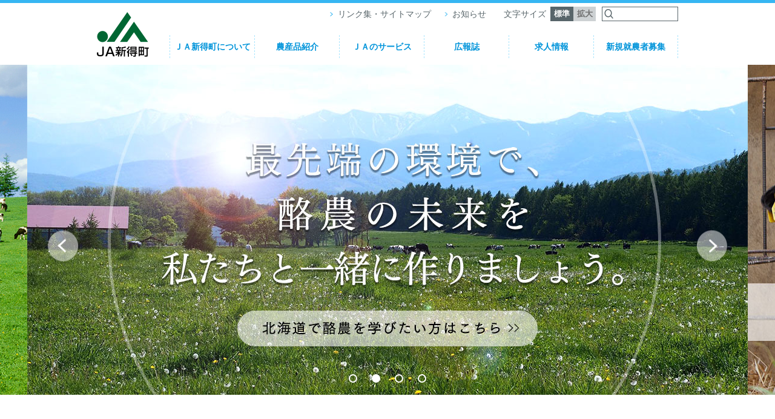

--- FILE ---
content_type: text/html; charset=UTF-8
request_url: https://www.ja-shintoku.or.jp/
body_size: 32864
content:
<!DOCTYPE html>
<html lang="ja">

<head>
	<meta charset="UTF-8">
	<title>
		ＪＡ新得町	</title>
	<meta name="keywords" content="ＪＡ,新得町,十勝,北海道,農協,新得そば,蕎麦,ゆり根,酪農,新規就農" />
<meta name="description" content="ＪＡ新得町（新得町農業協同組合）の公式ホームページです。北海道・十勝地方の豊かな自然環境に育まれて生産された「安全・安心」な農畜産物をお届けします。酪農の新規就農者の受け入れや育成も行っています。" />
<meta name="author" content="ＪＡ新得町" />
<meta name="viewport" content="width=1000" />
<link rel="shortcut icon" href="/favicon.ico" />
<link rel="stylesheet" href="/common/css/lib/jquery.mmenu.all.css" media="print, screen and (max-width:767px)" />
<link rel="stylesheet" type="text/css" href="/common/css/lib/medium.css" title="medium" />
<link rel="alternate stylesheet" type="text/css" href="/common/css/lib/large.css" title="large" />
<link rel="stylesheet" href="/common/css/common.css" media="all" />
<link rel="stylesheet" href="/common/css/sp_style.css" media="screen and (max-width:767px)" />
<link rel="stylesheet" href="/common/css/pc_style.css" media="screen and (min-width:768px), print" />
<link rel="stylesheet" href="/common/css/lib/slick/slick.css" media="all" />
<link rel="stylesheet" href="/common/css/lib/slick/slick-theme.css" media="all" />
<!-- Global site tag (gtag.js) - Google Analytics -->
<script async src="https://www.googletagmanager.com/gtag/js?id=UA-59833159-43"></script>
<script>
  window.dataLayer = window.dataLayer || [];
  function gtag(){dataLayer.push(arguments);}
  gtag('js', new Date());

  gtag('config', 'UA-59833159-43');
</script>
	<link rel="stylesheet" href="/common/css/top_sp.css" media="screen and (max-width:767px)">
	<link rel="stylesheet" href="/common/css/top.css" media="screen and (min-width:768px), print">
</head>

<body>
	<div id="fb-root"></div>
<script>(function(d, s, id) {
  var js, fjs = d.getElementsByTagName(s)[0];
  if (d.getElementById(id)) return;
  js = d.createElement(s); js.id = id;
  js.src = 'https://connect.facebook.net/ja_JP/sdk.js#xfbml=1&version=v2.11&appId=926465404171817';
  fjs.parentNode.insertBefore(js, fjs);
}(document, 'script', 'facebook-jssdk'));</script>
	<div class="root root-index">
		<div class="root__container">
			<div id="header_container" class="header_container">
	<header id="header" class="header wrapper MM-FIXED">
		<div class="skip">
			<p><a href="#main_content" title="ナビゲーションを飛ばす">このページの本文へ移動</a>
			</p>
		</div>
		<div class="container clearfix"><a id="open_menu" href="#drawer" class="open_menu pc_none">メニューを開く</a>
			<div class="header__l">
				<h1><a href="/"><img src="/common/img/logo.png" alt="ＪＡ新得町" width="86" class="sp_none"/><img src="/common/img/logo_sp.png" alt="ＪＡ新得町" width="146" class="pc_none"/></a></h1>
			</div>
			<div class="header__r sp_none">
				<div class="header__r">
					<div class="header__r-01">
						<ul class="header__menu">
							<li><a href="/info/sitemap/">リンク集・サイトマップ</a>
							</li>
							<!-- <li><a href="https://ja-system-server.com/contact/ja0197/index">お問い合わせ</a>
							</li> -->
							<li><a href="/topics/">お知らせ</a>
							</li>
						</ul>
						<div class="header__fontsize">
							<div class="label">文字サイズ</div>
							<div class="button_area">
								<div class="fontsize fontsize-medium">
									<ul>
										<li><a href="#" data-csstitle="medium" class="fontsize__a fontsize__a-m">標準</a>
										</li>
										<li><a href="#" data-csstitle="large" class="fontsize__a fontsize__a-l">拡大</a>
										</li>
									</ul>
								</div>
							</div>
						</div>
						<div class="header__search">
							<form action="https://www.google.co.jp/search" method="get" class="search">
								<input type="text" placeholder="" name="q" title="検索語を入力" value="" class="search__text" />
								<input type="submit" value="" class="search__submit" />
								<input type="hidden" value="UTF-8" name="ie" />
								<input type="hidden" value="UTF-8" name="oe" />
								<input type="hidden" value="ja" name="hl" />
								<input type="hidden" value="https://www.ja-shintoku.or.jp/" name="sitesearch" />
							</form>
						</div>
					</div>
					<div class="header__r-02">
						<nav id="menu" class="gnav init">
	<ul class="clearfix">
		<li class="gnav__block gnav__block-about">
			<a href="/about/" class="normal">ＪＡ新得町について</a>
			<div class="gnav__sub">
				<ul class="container clearfix">
					<li><a href="/about/company/" class="normal"><span>子会社・関連会社</span></a></li>
<li><a href="/about/shintoku/" class="normal"><span>新得町ってこんな町</span></a></li>
				</ul>
			</div>
		</li>
		<li class="gnav__block gnav__block-products">
			<a href="/products/" class="normal">農産品紹介</a>
			<div class="gnav__sub">
				<ul class="container clearfix">
					<li><a href="/products/soba/" class="soba normal"><span>新得そば</span></a>
</li>
<li><a href="/products/dairy/" class="dairy normal"><span>新得の酪農</span></a>
</li>
<li><a href="/products/beef/" class="beef normal"><span>肉牛</span></a>
</li>
<li><a href="/products/lily/" class="lily normal"><span>ゆり根</span></a>
</li>
<li><a href="/products/carrot/" class="carrot normal"><span>人参</span></a>
</li>
				</ul>
			</div>
		</li>
		<li class="gnav__block gnav__block-service"><a href="/service/" class="normal">ＪＡのサービス</a>
			<div class="gnav__sub">
				<ul class="container clearfix">
					<li><a href="/service/jabank" class="service normal"><span>信用事業（ＪＡバンク）</span></a>
    <ul class="arrow">
        <li><a href="/service/jabank/agreement.php" class="service normal"><span>定型約款・新旧対照表一覧</span></a></li>
    </ul>
</li>
<li><a href="/service/jakyosai" class="service normal"><span>共済事業（ＪＡ共済）</span></a></li>				</ul>
			</div>
		</li>
		<li class="gnav__block gnav__block-magazine"><a href="/magazine/" class="normal">広報誌</a>
			<div class="gnav__sub">
				<ul class="container clearfix">
					<li><a href="/magazine/" class="normal"><span>広報誌「しんとく」</span></a>
</li>
				</ul>
			</div>
		</li>
		<li class="gnav__block gnav__block-recruit"><a href="/recruit/" class="normal">求人情報</a>
			<div class="gnav__sub">
				<ul class="container clearfix">
					<li><a href="/recruit/staff/" class="normal">ＪＡ職員採用情報</a></li>
<li><a href="/recruit/company/" class="normal">子会社</a></li>
				</ul>
			</div>
		</li>
		<li class="gnav__block gnav__block-farmer"><a href="/farmer/" class="normal">新規就農者募集</a>
			<div class="gnav__sub">
				<ul class="container clearfix">
					<li><a href="/farmer/training/" class="normal"><span>研修の流れ</span></a>
</li>
<li><a href="/farmer/greeting/" class="normal"><span>牧場長あいさつ</span></a>
</li>
<li><a href="/farmer/faq/" class="normal"><span>よくある質問</span></a>
</li>
<li><a href="/farmer/recruitment/" class="normal"><span>募集要項</span></a>
</li>
				</ul>
			</div>
		</li>
	</ul>
</nav>
					</div>
				</div>
			</div>
		</div>
	</header>
</div>
			<div class="root__head init">
				<div class="hero hero-init">
	<div class="hero__img">
		<div class="slider slider-index">
			<div class="slick-slide">
				<a href="/products/"><img src="/top/img/mainimg_01.jpg" alt="蕎麦と酪農の楽園" class="sp_none" /><img src="/top/img/mainimg_01_sp.jpg" alt="蕎麦と酪農の楽園" class="pc_none" />
				</a>
			</div>
			<div class="slick-slide">
				<a href="/farmer/"><img src="/top/img/mainimg_02.jpg" alt="最先端の環境で酪農の未来を私たちと一緒に作りましょう" class="sp_none" /><img src="/top/img/mainimg_02_sp.jpg" alt="最先端の環境で酪農の未来を私たちと一緒に作りましょう" class="pc_none" />
				</a>
			</div>
			<div class="slick-slide">
				<a href="/recruit/farmer/"><img src="/top/img/mainimg_03.jpg" alt="新規就農をお考えの方はこちら" class="sp_none" /><img src="/top/img/mainimg_03_sp.jpg" alt="新規就農をお考えの方はこちら" class="pc_none" />
				</a>
			</div>
			<div class="slick-slide">
				<a href="/products/soba/"><img src="/top/img/mainimg_04.jpg" alt="日本一のお墨付き 新得そば" class="sp_none" /><img src="/top/img/mainimg_04_sp.jpg" alt="日本一のお墨付き 新得そば" class="pc_none" />
				</a>
			</div>
		</div>
	</div>
	<div class="hero__option">
		<div id="slider_arrows" class="slider_arrows"></div>
		<div id="slider_dots" class="slider_dots"></div>
	</div>
</div>
			</div>
			<div class="root__body">
				<div id="main_content" class="main_content">
				<div class="info-index">
						<div class="container clearfix">
							<div class="news_list news_list-index">
								<div class="container">
									<div class="news_list__head">
										<h2><img src="top/img/ttl_topics.png" alt="お知らせ" width="208"></h2>
										<div class="news_list__tab">
											<ul id="news_tab" class="clearfix">
												<li id="news_tab_all" class="news_tab_all active"><a href="#" data-cat="all">新着情報</a></li>
												<li id="news_tab_topics" class="news_tab_topics"><a href="#" data-cat="topics">お知らせ</a></li>
												<li id="news_tab_important" class="news_tab_important"><a href="#" data-cat="important">重要なお知らせ</a></li>
												<li id="news_tab_recruit" class="news_tab_recruit"><a href="#" data-cat="recruit">求人情報</a></li>
											</ul>
										</div>
									</div>
									<div class="news_list__body">
										<div class="news_list__content">
											<ul id="news_content" class="clearfix">
												<li id="news_content_all">
													<ul>
														<!-- 新着最大5件 -->
														 <li class="news_content">
															<a href="/info/term/pdf/251128.pdf" target="_blank">
																<div class="news_content__date">2025.11.28</div>
																<div class="news_content__label"><span class="important">重要</span></div>
																<div class="news_content__text">
																	<p>法人のお客様の新規口座開設について</p>
																</div>
															</a>
														</li>
														<li class="news_content">
															<a href="/topics/pdf/251009_01.pdf" target="_blank">
																<div class="news_content__date">2025.10.09</div>
																<div class="news_content__label"><span class="important">重要</span></div>
																<div class="news_content__text">
																	<p>フィッシング詐欺の被害防止に関する大切なお知らせ</p>
																</div>
															</a>
														</li>
														<li class="news_content">
															<a href="/topics/pdf/250919_01.pdf" target="_blank">
																<div class="news_content__date">2025.09.19</div>
																<div class="news_content__label"><span class="important">重要</span></div>
																<div class="news_content__text">
																	<p>手形・小切手の全面的な電子化に向けた対応について</p>
																</div>
															</a>
														</li>
														<li class="news_content">
															<a href="/topics/pdf/250919_02.pdf" target="_blank">
																<div class="news_content__date">2025.09.19</div>
																<div class="news_content__label"><span class="important">重要</span></div>
																<div class="news_content__text">
																	<p>定額小為替証書の取扱終了について</p>
																</div>
															</a>
														</li>
														<li class="news_content">
															<a href="/topics/pdf/250919_03.pdf" target="_blank">
																<div class="news_content__date">2025.09.19</div>
																<div class="news_content__label"><span class="important">重要</span></div>
																<div class="news_content__text">
																	<p>振替払出証書の取扱終了について</p>
																</div>
															</a>
														</li>
													</ul>
												</li>
												<li id="news_content_topics">
<!--													<p>該当する記事が見つかりませんでした。</p> -->
													<ul>
														<!-- 新着最大5件 -->
														<li class="news_content">
															<a href="/magazine/">
																<div class="news_content__date">2025.04.22</div>
																<div class="news_content__label"></div>
																<div class="news_content__text">
																	<p>広報誌「しんとく」2025年4月号を追加しました</p>
																</div>
															</a>
														</li>
														<li class="news_content">
															<a href="/magazine/">
																<div class="news_content__date">2024.07.18</div>
																<div class="news_content__label"></div>
																<div class="news_content__text">
																	<p>広報誌「しんとく」2024年7月号を追加しました</p>
																</div>
															</a>
														</li>
														<li class="news_content">
															<a href="/magazine/">
																<div class="news_content__date">2024.06.24</div>
																<div class="news_content__label"></div>
																<div class="news_content__text">
																	<p>広報誌「しんとく」2024年6月号を追加しました</p>
																</div>
															</a>
														</li>
														<li class="news_content">
															<a href="/magazine/">
																<div class="news_content__date">2024.05.15</div>
																<div class="news_content__label"></div>
																<div class="news_content__text">
																	<p>広報誌「しんとく」2024年3月号を追加しました</p>
																</div>
															</a>
														</li>
													</ul>
												</li>
												<li id="news_content_important">
<!--													<p>該当する記事が見つかりませんでした。</p> -->
													<ul>
														<!-- 新着最大5件 -->
														<li class="news_content">
															<a href="/info/term/pdf/251128.pdf" target="_blank">
																<div class="news_content__date">2025.11.28</div>
																<div class="news_content__label"><span class="important">重要</span></div>
																<div class="news_content__text">
																	<p>法人のお客様の新規口座開設について</p>
																</div>
															</a>
														</li>
														<li class="news_content">
															<a href="/topics/pdf/251009_01.pdf" target="_blank">
																<div class="news_content__date">2025.10.09</div>
																<div class="news_content__label"><span class="important">重要</span></div>
																<div class="news_content__text">
																	<p>フィッシング詐欺の被害防止に関する大切なお知らせ</p>
																</div>
															</a>
														</li>
														<li class="news_content">
															<a href="/topics/pdf/250919_01.pdf" target="_blank">
																<div class="news_content__date">2025.09.19</div>
																<div class="news_content__label"><span class="important">重要</span></div>
																<div class="news_content__text">
																	<p>手形・小切手の全面的な電子化に向けた対応について</p>
																</div>
															</a>
														</li>
														<li class="news_content">
															<a href="/topics/pdf/250919_02.pdf" target="_blank">
																<div class="news_content__date">2025.09.19</div>
																<div class="news_content__label"><span class="important">重要</span></div>
																<div class="news_content__text">
																	<p>定額小為替証書の取扱終了について</p>
																</div>
															</a>
														</li>
														<li class="news_content">
															<a href="/topics/pdf/250919_03.pdf" target="_blank">
																<div class="news_content__date">2025.09.19</div>
																<div class="news_content__label"><span class="important">重要</span></div>
																<div class="news_content__text">
																	<p>振替払出証書の取扱終了について</p>
																</div>
															</a>
														</li>
													</ul>
												</li>
												<li id="news_content_recruit">
													<ul>
														<li class="news_content">
															<a href="/recruit/">
																<div class="news_content__date">2021.05.25</div>
																<div class="news_content__label"><span class="recruit">求人情報</span></div>
																<div class="news_content__text">
																	<p>採用募集を更新しました</p>
																</div>
															</a>
														</li>
														<li class="news_content">
															<a href="/recruit/">
															<div class="news_content__date">2018.12.19</div>
															<div class="news_content__label"><span class="recruit">求人情報</span></div>
															<div class="news_content__text">
																<p>平成31年4月採用募集を更新しました</p>
															</div>
															</a>
														</li>
													</ul>
												</li>
											</ul>
										</div>
									</div><a href="topics/" class="news_list__archive">一覧ページヘ</a>
								</div>
							</div>
						</div>
					</div>
					<div class="products-index">
						<div class="products__content products__content-01">
							<div class="container">
								<div class="products_block products_block-soba">
									<h2 class="products_block__head"><img src="top/img/ttl_products_soba.png" alt="新得そば" width="270"></h2>
									<div class="products_block__body">
										<p class="products_soba-01"><img src="top/img/text_products_soba_01.png" alt="伝統ある新得生まれのそばは、低温倉庫で保管された挽きたてのそば粉が使われています。冷風低温乾燥法で高熱をかけずに乾燥させており、風味を損なうことなく長期保存ができます。" width="444" class="sp_none"><img src="top/img/text_products_soba_01_sp.png" alt="伝統ある新得生まれのそばは、低温倉庫で保管された挽きたてのそば粉が使われています。冷風低温乾燥法で高熱をかけずに乾燥させており、風味を損なうことなく長期保存ができます。"
											width="285" class="pc_none">
										</p>
										<div class="clearfix">
											<figure class="img__left"><img src="top/img/img_products_soba.jpg" alt="" width="662">
											</figure>
											<h3><img src="top/img/ttl_products_soba_quality.png" alt="こだわりの品質" width="246"></h3>
											<p class="products_soba-02"><img src="top/img/text_products_soba_02.png" alt="味、色、風味、食感全てにおいて安定した品質であることから老舗店から高い評価を受けています。また、とろろを練り込んだ変わりそばも人気です。" width="319" class="sp_none"><img src="top/img/text_products_soba_02_sp.png" alt="味、色、風味、食感全てにおいて安定した品質であることから老舗店から高い評価を受けています。また、とろろを練り込んだ変わりそばも人気です。"
												width="248" class="pc_none">
											</p><a href="products/soba/" class="btn_products btn_products-soba">新得そばについて<br>詳しくはこちら</a>
										</div>
									</div>
								</div>
								<div class="products_block products_block-dairy">
									<h2 class="products_block__head"><img src="top/img/ttl_products_dairy.png" alt="新得の酪農" width="370"></h2>
									<div class="products_block__body">
										<p><img src="top/img/text_products_dairy.png" alt="手つかずの自然が残る東大雪の麓に広がる新得町は、古くから酪農の盛んな所として知られています。その象徴の一つとして、列車の窓から牧草を食む牛の群れを見ることができます。現在、新得町では、約7,500頭の乳牛と約250頭の黒毛和種が飼養されています。" width="784" class="sp_none"><img src="top/img/text_products_dairy_sp.png"
											alt="手つかずの自然が残る東大雪の麓に広がる新得町は、古くから酪農の盛んな所として知られています。その象徴の一つとして、列車の窓から牧草を食む牛の群れを見ることができます。現在、新得町では、約7,500頭の乳牛と約250頭の黒毛和種が飼養されています。" width="277" class="pc_none">
										</p>
									</div>
								</div>
							</div>
						</div>
						<div class="products__content products__content-02">
							<div class="container">
								<div class="products_block products_block-milk">
									<div class="products_block__body">
										<div class="products_block__text products_block__text-01 clearfix">
											<figure class="cheese img__left"><img src="top/img/img_products_milk_01.png" alt="" width="472">
											</figure>
											<h3><img src="top/img/ttl_products_milk.png" alt="乳製品" width="109"></h3>
											<p><img src="top/img/text_products_milk_01.png" alt="自然の中でストレスなく育てられた乳牛の恵みの牛乳に、こだわりのバターやチーズがあります。" width="456" class="sp_none"><img src="top/img/text_products_milk_01_sp.png" alt="自然の中でストレスなく育てられた乳牛の恵みの牛乳に、こだわりのバターやチーズがあります。" width="290" class="pc_none">
											</p>
										</div>
										<div class="products_block__text products_block__text-02 clearfix">
											<figure class="ice_cream img__right"><img src="top/img/img_products_milk_02.png" alt="" width="418">
											</figure>
											<p><img src="top/img/text_products_milk_02.png" alt="新得生まれのミルクを使用してできたアイスクリームはおみやげ品としても人気。そばやよもぎ、小豆などを使ったアイスクリームもあります。" width="469" class="sp_none"><img src="top/img/text_products_milk_02_sp.png" alt="新得生まれのミルクを使用してできたアイスクリームはおみやげ品としても人気。そばやよもぎ、小豆などを使ったアイスクリームもあります。"
												width="283" class="pc_none">
											</p><a href="products/dairy/" class="btn_products btn_products-milk">乳製品について<br>詳しくはこちら</a>
										</div>
									</div>
								</div>
							</div>
						</div>
					</div>
					<div class="ayumilk-index">
						<div class="container clearfix">
							<div class="ayumilk__head clearfix">
								<h2><img src="top/img/ttl_ayumilk.png" alt="北海道新得町で酪農を学ぼう" width="147" class="sp_none"><img src="top/img/ttl_ayumilk_sp.png" alt="北海道新得町で酪農を学ぼう" width="278" class="pc_none"></h2>
								<p>新得町では酪農を志す人材育成の場として、<span>2</span><span>0</span><span>1</span><span>6</span>年<span>4</span>月から
									<br class="sp_none">研修牧場「シントクアユミルク」の本格始動をしています。</p>
							</div>
							<div class="ayumilk__body">
								<ul class="ayumilk_list ayumilk_list-01">
									<li>
										<a href="farmer/training/"><img src="top/img/list_ayumilk_training.png" alt="研修の流れ 基礎的な知識から応用、就農、就労までの流れはこちら" width="210">
										</a>
									</li>
									<li>
										<a href="farmer/greeting/"><img src="top/img/list_ayumilk_greeting.png" alt="牧場長あいさつ 牧場長あいさつはこちら" width="210">
										</a>
									</li>
								</ul>
								<ul class="ayumilk_list ayumilk_list-02">
									<li>
										<a href="farmer/faq/"><img src="top/img/list_ayumilk_faq.png" alt="よくある質問 よくあるご質問はこちら" width="210">
										</a>
									</li>
									<li>
										<a href="farmer/recruitment/"><img src="top/img/list_ayumilk_recruitment.png" alt="募集要項 募集人数、雇用形態等の詳細はこちら" width="210">
										</a>
									</li>
									<!-- <li>
										<a href="farmer/tamagodayori/"><img src="top/img/list_ayumilk_sns.png" alt="ブログ 「シントクアユミルク」の今がわかるSNSはこちら" width="210">
										</a>
									</li> -->
								</ul>
							</div>
							<div class="ayumilk__foot clearfix">
								<a href="about/shintoku/" class="ayumilk_about"><img src="top/img/btn_ayumilk.png" alt="新得町ってこんな町！" width="134">
								</a>
							</div>
						</div>
					</div>
					<div class="pickup-index">
						<div class="container clearfix">
							<h2 class="pickup__head center"><img src="top/img/ttl_pickup.png" alt="ピックアップ" width="246"></h2>
							<div class="pickup__body">
								<ul class="pickup_list clearfix">
									<li><a href="magazine/"><img src="top/img/list_about_magazine.png" alt="広報誌「しんとく」" width="220"></a></li>
									<li><a href="recruit/farmer/"><img src="top/img/list_about_farmer.png" alt="新規就農" width="220"></a></li>
									<li><a href="recruit/"><img src="top/img/list_about_recruit.png" alt="求人情報" width="220"></a></li>
									<li><a href="about/company/#biogus"><img src="top/img/list_about_gas.png" alt="十勝新得バイオガス" width="220"></a></li>
								</ul>
							</div>
						</div>
					</div>
					<div class="info-index">
						<div class="container clearfix">
							<ul class="bnr_list clearfix">
								<li>
	<a href="https://www.shintoku-town.jp/sangyou_kankou/nougyou/ladysfarm/" target="_blank"><img src="/common/img/bnr_ladies_farm_school.jpg" alt="レディースファームスクール" width="220" />
	</a>
</li>
<li>
	<a href="https://www.shintoku-town.net/" target="_blank"><img src="/common/img/bnr_tourism.jpg" alt="新得町観光協会" width="220" />
	</a>
</li>
<li>
	<a href="https://www.shintoku-town.jp/miryoku/furusatonouzei/" target="_blank"><img src="/common/img/bnr_tax_furusato.jpg" alt="新得町ふるさと納税" width="220" />
	</a>
</li>
<li>
	<a href="http://ja-dosanko.jp/" target="_blank"><img src="/common/img/bnr_ja_dosank.jpg" alt="ＪＡグループ北海道" width="220" />
	</a>
</li>
<li>
	<a href="https://agriport.jp/" target="_blank"><img src="/common/img/bnr_agriport.jpg" alt="アグリポート" width="220" />
	</a>
</li>
							</ul>
						</div>
					</div>
				</div>
			</div>
			<div id="scroll_to_top" class="scroll_to_top">
	<a href="#top"><img src="/common/img/scroll_to_top.png" alt="PAGE TOP" />
	</a>
</div>
<footer class="footer wrapper">
	<div class="footer__body container">
		<div class="footer__l">
			<div class="footer__logo">
				<a href="/"><img src="/common/img/logo_footer.png" alt="新得町農業協同組合" width="216" />
				</a>
			</div>
			<div class="footer__info">
				<p>〒081-0011 上川郡新得町1条南3丁目1番地
					<br/>TEL：<a href="tel:0156645021" class="tel_link">0156-64-5021</a>（代）</p>
			</div><small class="footer__copyright">&copy; 2018 JA Shintokucho</small>
		</div>
		<div class="footer__r">
			<ul class="footer__menu clearfix">
				<li><a href="/info/term/">ご利用にあたって・ポリシー</a>
				</li>
			</ul>
		</div>
	</div>
</footer>
		</div>
	</div>
	<nav id="drawer" class="drawer pc_none">
	<ul>
		<li class="drawer__head"><a href="/">トップページ</a>
		</li>
		<li class="gnav__block gnav__block-about">
			<a href="/about/">ＪＡ新得町について</a>
			<div class="gnav__sub">
				<ul class="container clearfix">
					<li><a href="/about/company/" class="normal"><span>子会社・関連会社</span></a></li>
<li><a href="/about/shintoku/" class="normal"><span>新得町ってこんな町</span></a></li>
				</ul>
			</div>
		</li>
		<li class="gnav__block gnav__block-products">
			<a href="/products/">農産品紹介</a>
			<div class="gnav__sub">
				<ul class="container clearfix">
					<li><a href="/products/soba/" class="soba normal"><span>新得そば</span></a>
</li>
<li><a href="/products/dairy/" class="dairy normal"><span>新得の酪農</span></a>
</li>
<li><a href="/products/beef/" class="beef normal"><span>肉牛</span></a>
</li>
<li><a href="/products/lily/" class="lily normal"><span>ゆり根</span></a>
</li>
<li><a href="/products/carrot/" class="carrot normal"><span>人参</span></a>
</li>
				</ul>
			</div>
		</li>
		<li class="gnav__block gnav__block-service"><a href="/service/" class="normal">ＪＡのサービス</a>
			<div class="gnav__sub">
				<ul class="container clearfix">
					<li><a href="/service/jabank" class="service normal"><span>信用事業（ＪＡバンク）</span></a>
    <ul class="arrow">
        <li><a href="/service/jabank/agreement.php" class="service normal"><span>定型約款・新旧対照表一覧</span></a></li>
    </ul>
</li>
<li><a href="/service/jakyosai" class="service normal"><span>共済事業（ＪＡ共済）</span></a></li>				</ul>
			</div>
		</li>
		<li class="gnav__block gnav__block-magazine"><a href="/magazine/" class="normal">広報誌</a>
			<div class="gnav__sub">
				<ul class="container clearfix">
					<li><a href="/magazine/" class="normal"><span>広報誌「しんとく」</span></a>
</li>
				</ul>
			</div>
		</li>
		<li class="gnav__block gnav__block-recruit"><a href="/recruit/" class="normal">求人情報</a>
			<div class="gnav__sub">
				<ul class="container clearfix">
					<li><a href="/recruit/staff/" class="normal">ＪＡ職員採用情報</a></li>
<li><a href="/recruit/company/" class="normal">子会社</a></li>
				</ul>
			</div>
		</li>
		<li class="gnav__block gnav__block-farmer"><a href="/farmer/" class="normal">新規就農者募集</a>
		</li>
		<li class="gnav__block gnav__block-link"><a href="/info/sitemap/" class="normal"><span>リンク集・サイトマップ</span></a>
		</li>
		<!-- <li class="gnav__block gnav__block-contact"><a href="https://ja-system-server.com/contact/ja0197/index">お問い合わせ</a> -->
		</li>
		<li class="gnav__block gnav__block-topics"><a href="/topics/" class="normal"><span>お知らせ</span></a>
		</li>
		<li class="gnav__block gnav__block-sitemap"><a href="/info/sitemap/" class="normal"><span>サイトマップ</span></a>
		</li>
		<li class="gnav__block gnav__block-sitemap"><a href="/info/term/" class="normal"><span>ご利用にあたって・ポリシー</span></a>
		</li>
		<li class="gnav__block gnav__block-search">
			<form action="https://www.google.co.jp/search" method="get" class="search">
				<input type="text" placeholder="" name="q" title="検索語を入力" value="サイト内検索" class="search__text" />
				<input type="submit" value="" class="search__submit" />
				<input type="hidden" value="UTF-8" name="ie" />
				<input type="hidden" value="UTF-8" name="oe" />
				<input type="hidden" value="ja" name="hl" />
				<input type="hidden" value="https://www.ja-shintoku.or.jp/" name="sitesearch" />
			</form>
		</li>
	</ul>
</nav>
	<script type="text/JavaScript" src="/common/js/lib/jquery-3.1.1.min.js"></script>
<script type="text/JavaScript" src="/common/js/lib/jquery.easing.1.3.js"></script>
<script type="text/JavaScript" src="/common/js/lib/jquery.mmenu.all.min.js"></script>
<script type="text/JavaScript" src="/common/js/lib/underscore/underscore-min.js"></script>
<script type="text/JavaScript" src="/common/js/lib/js.cookie.js"></script>
<script type="text/JavaScript" src="/common/js/lib/slick/slick.js"></script>
<script type="text/JavaScript" src="/common/js/general.js?20170927"></script>
</body>

</html>


--- FILE ---
content_type: text/css
request_url: https://www.ja-shintoku.or.jp/common/css/common.css
body_size: 92668
content:
@charset "UTF-8";
/*! normalize.css v5.0.0 | MIT License | github.com/necolas/normalize.css */
/**
 * 1. Change the default font family in all browsers (opinionated).
 * 2. Correct the line height in all browsers.
 * 3. Prevent adjustments of font size after orientation changes in
 *    IE on Windows Phone and in iOS.
 */
/* Document
   ========================================================================== */
/* line 13, src/sass/lib/_normalize.css */
html {
	font-family: sans-serif;
	/* 1 */
	line-height: 1.15;
	/* 2 */
	-ms-text-size-adjust: 100%;
	/* 3 */
	-webkit-text-size-adjust: 100%;
	/* 3 */
}

/* Sections
   ========================================================================== */
/**
 * Remove the margin in all browsers (opinionated).
 */
/* line 27, src/sass/lib/_normalize.css */
body {
	margin: 0;
}

/**
 * Add the correct display in IE 9-.
 */
/* line 35, src/sass/lib/_normalize.css */
article,
aside,
footer,
header,
nav,
section {
	display: block;
}

/**
 * Correct the font size and margin on `h1` elements within `section` and
 * `article` contexts in Chrome, Firefox, and Safari.
 */
/* line 49, src/sass/lib/_normalize.css */
h1 {
	font-size: 2em;
	margin: 0.67em 0;
}

/* Grouping content
   ========================================================================== */
/**
 * Add the correct display in IE 9-.
 * 1. Add the correct display in IE.
 */
/* line 62, src/sass/lib/_normalize.css */
figcaption,
figure,
main {
	/* 1 */
	display: block;
}

/**
 * Add the correct margin in IE 8.
 */
/* line 72, src/sass/lib/_normalize.css */
figure {
	margin: 1em 40px;
}

/**
 * 1. Add the correct box sizing in Firefox.
 * 2. Show the overflow in Edge and IE.
 */
/* line 81, src/sass/lib/_normalize.css */
hr {
	box-sizing: content-box;
	/* 1 */
	height: 0;
	/* 1 */
	overflow: visible;
	/* 2 */
}

/**
 * 1. Correct the inheritance and scaling of font size in all browsers.
 * 2. Correct the odd `em` font sizing in all browsers.
 */
/* line 92, src/sass/lib/_normalize.css */
pre {
	font-family: monospace, monospace;
	/* 1 */
	font-size: 1em;
	/* 2 */
}

/* Text-level semantics
   ========================================================================== */
/**
 * 1. Remove the gray background on active links in IE 10.
 * 2. Remove gaps in links underline in iOS 8+ and Safari 8+.
 */
/* line 105, src/sass/lib/_normalize.css */
a {
	background-color: transparent;
	/* 1 */
	-webkit-text-decoration-skip: objects;
	/* 2 */
}

/**
 * Remove the outline on focused links when they are also active or hovered
 * in all browsers (opinionated).
 */
/* line 115, src/sass/lib/_normalize.css */
a:active,
a:hover {
	outline-width: 0;
}

/**
 * 1. Remove the bottom border in Firefox 39-.
 * 2. Add the correct text decoration in Chrome, Edge, IE, Opera, and Safari.
 */
/* line 125, src/sass/lib/_normalize.css */
abbr[title] {
	border-bottom: none;
	/* 1 */
	text-decoration: underline;
	/* 2 */
	text-decoration: underline dotted;
	/* 2 */
}

/**
 * Prevent the duplicate application of `bolder` by the next rule in Safari 6.
 */
/* line 135, src/sass/lib/_normalize.css */
b,
strong {
	font-weight: inherit;
}

/**
 * Add the correct font weight in Chrome, Edge, and Safari.
 */
/* line 144, src/sass/lib/_normalize.css */
b,
strong {
	font-weight: bolder;
}

/**
 * 1. Correct the inheritance and scaling of font size in all browsers.
 * 2. Correct the odd `em` font sizing in all browsers.
 */
/* line 154, src/sass/lib/_normalize.css */
code,
kbd,
samp {
	font-family: monospace, monospace;
	/* 1 */
	font-size: 1em;
	/* 2 */
}

/**
 * Add the correct font style in Android 4.3-.
 */
/* line 165, src/sass/lib/_normalize.css */
dfn {
	font-style: italic;
}

/**
 * Add the correct background and color in IE 9-.
 */
/* line 173, src/sass/lib/_normalize.css */
mark {
	background-color: #ff0;
	color: #000;
}

/**
 * Add the correct font size in all browsers.
 */
/* line 182, src/sass/lib/_normalize.css */
small {
	font-size: 80%;
}

/**
 * Prevent `sub` and `sup` elements from affecting the line height in
 * all browsers.
 */
/* line 191, src/sass/lib/_normalize.css */
sub,
sup {
	font-size: 75%;
	line-height: 0;
	position: relative;
	vertical-align: baseline;
}

/* line 199, src/sass/lib/_normalize.css */
sub {
	bottom: -0.25em;
}

/* line 203, src/sass/lib/_normalize.css */
sup {
	top: -0.5em;
}

/* Embedded content
   ========================================================================== */
/**
 * Add the correct display in IE 9-.
 */
/* line 214, src/sass/lib/_normalize.css */
audio,
video {
	display: inline-block;
}

/**
 * Add the correct display in iOS 4-7.
 */
/* line 223, src/sass/lib/_normalize.css */
audio:not([controls]) {
	display: none;
	height: 0;
}

/**
 * Remove the border on images inside links in IE 10-.
 */
/* line 232, src/sass/lib/_normalize.css */
img {
	border-style: none;
}

/**
 * Hide the overflow in IE.
 */
/* line 240, src/sass/lib/_normalize.css */
svg:not(:root) {
	overflow: hidden;
}

/* Forms
   ========================================================================== */
/**
 * 1. Change the font styles in all browsers (opinionated).
 * 2. Remove the margin in Firefox and Safari.
 */
/* line 252, src/sass/lib/_normalize.css */
button,
input,
optgroup,
select,
textarea {
	font-family: sans-serif;
	/* 1 */
	font-size: 100%;
	/* 1 */
	line-height: 1.15;
	/* 1 */
	margin: 0;
	/* 2 */
}

/**
 * Show the overflow in IE.
 * 1. Show the overflow in Edge.
 */
/* line 268, src/sass/lib/_normalize.css */
button,
input {
	/* 1 */
	overflow: visible;
}

/**
 * Remove the inheritance of text transform in Edge, Firefox, and IE.
 * 1. Remove the inheritance of text transform in Firefox.
 */
/* line 278, src/sass/lib/_normalize.css */
button,
select {
	/* 1 */
	text-transform: none;
}

/**
 * 1. Prevent a WebKit bug where (2) destroys native `audio` and `video`
 *    controls in Android 4.
 * 2. Correct the inability to style clickable types in iOS and Safari.
 */
/* line 289, src/sass/lib/_normalize.css */
button,
html [type="button"],
[type="reset"],
[type="submit"] {
	-webkit-appearance: button;
	/* 2 */
}

/**
 * Remove the inner border and padding in Firefox.
 */
/* line 300, src/sass/lib/_normalize.css */
button::-moz-focus-inner,
[type="button"]::-moz-focus-inner,
[type="reset"]::-moz-focus-inner,
[type="submit"]::-moz-focus-inner {
	border-style: none;
	padding: 0;
}

/**
 * Restore the focus styles unset by the previous rule.
 */
/* line 312, src/sass/lib/_normalize.css */
button:-moz-focusring,
[type="button"]:-moz-focusring,
[type="reset"]:-moz-focusring,
[type="submit"]:-moz-focusring {
	outline: 1px dotted ButtonText;
}

/**
 * Change the border, margin, and padding in all browsers (opinionated).
 */
/* line 323, src/sass/lib/_normalize.css */
fieldset {
	border: 1px solid #c0c0c0;
	margin: 0 2px;
	padding: 0.35em 0.625em 0.75em;
}

/**
 * 1. Correct the text wrapping in Edge and IE.
 * 2. Correct the color inheritance from `fieldset` elements in IE.
 * 3. Remove the padding so developers are not caught out when they zero out
 *    `fieldset` elements in all browsers.
 */
/* line 336, src/sass/lib/_normalize.css */
legend {
	box-sizing: border-box;
	/* 1 */
	color: inherit;
	/* 2 */
	display: table;
	/* 1 */
	max-width: 100%;
	/* 1 */
	padding: 0;
	/* 3 */
	white-space: normal;
	/* 1 */
}

/**
 * 1. Add the correct display in IE 9-.
 * 2. Add the correct vertical alignment in Chrome, Firefox, and Opera.
 */
/* line 350, src/sass/lib/_normalize.css */
progress {
	display: inline-block;
	/* 1 */
	vertical-align: baseline;
	/* 2 */
}

/**
 * Remove the default vertical scrollbar in IE.
 */
/* line 359, src/sass/lib/_normalize.css */
textarea {
	overflow: auto;
}

/**
 * 1. Add the correct box sizing in IE 10-.
 * 2. Remove the padding in IE 10-.
 */
/* line 368, src/sass/lib/_normalize.css */
[type="checkbox"],
[type="radio"] {
	box-sizing: border-box;
	/* 1 */
	padding: 0;
	/* 2 */
}

/**
 * Correct the cursor style of increment and decrement buttons in Chrome.
 */
/* line 378, src/sass/lib/_normalize.css */
[type="number"]::-webkit-inner-spin-button,
[type="number"]::-webkit-outer-spin-button {
	height: auto;
}

/**
 * 1. Correct the odd appearance in Chrome and Safari.
 * 2. Correct the outline style in Safari.
 */
/* line 388, src/sass/lib/_normalize.css */
[type="search"] {
	-webkit-appearance: textfield;
	/* 1 */
	outline-offset: -2px;
	/* 2 */
}

/**
 * Remove the inner padding and cancel buttons in Chrome and Safari on macOS.
 */
/* line 397, src/sass/lib/_normalize.css */
[type="search"]::-webkit-search-cancel-button,
[type="search"]::-webkit-search-decoration {
	-webkit-appearance: none;
}

/**
 * 1. Correct the inability to style clickable types in iOS and Safari.
 * 2. Change font properties to `inherit` in Safari.
 */
/* line 407, src/sass/lib/_normalize.css */
::-webkit-file-upload-button {
	-webkit-appearance: button;
	/* 1 */
	font: inherit;
	/* 2 */
}

/* Interactive
   ========================================================================== */
/*
 * Add the correct display in IE 9-.
 * 1. Add the correct display in Edge, IE, and Firefox.
 */
/* line 420, src/sass/lib/_normalize.css */
details,
menu {
	display: block;
}

/*
 * Add the correct display in all browsers.
 */
/* line 429, src/sass/lib/_normalize.css */
summary {
	display: list-item;
}

/* Scripting
   ========================================================================== */
/**
 * Add the correct display in IE 9-.
 */
/* line 440, src/sass/lib/_normalize.css */
canvas {
	display: inline-block;
}

/**
 * Add the correct display in IE.
 */
/* line 448, src/sass/lib/_normalize.css */
template {
	display: none;
}

/* Hidden
   ========================================================================== */
/**
 * Add the correct display in IE 10-.
 */
/* line 459, src/sass/lib/_normalize.css */
[hidden] {
	display: none;
}

/* line 464, src/sass/lib/_normalize.css */
html, body, div, span, applet, object, iframe, h1, h2, h3, h4, h5, h6, p, blockquote, pre, a, abbr, acronym, address, big, cite, code, del, dfn, em, img, ins, kbd, q, s, samp, small, strike, strong, sub, sup, tt, var, b, u, i, center, dl, dt, dd, ol, ul, li, fieldset, form, label, legend, table, caption, tbody, tfoot, thead, tr, th, td, article, aside, canvas, details, embed, figure, figcaption, footer, header, hgroup, menu, nav, output, ruby, section, summary, time, mark, audio, video {
	margin: 0;
	padding: 0;
	border: 0;
}

/**************************
Compass Text Replacement
*/
/**************************
Inline List
*/
/**************************
Inline Block List
*/
/**************************
horizontal-list
*/
/**************************
Bullets
*/
@font-face {
	font-family: "Yu Gothic";
	src: local("Yu Gothic Medium");
	font-weight: 100;
}

@font-face {
	font-family: "Yu Gothic";
	src: local("Yu Gothic Medium");
	font-weight: 200;
}

@font-face {
	font-family: "Yu Gothic";
	src: local("Yu Gothic Medium");
	font-weight: 300;
}

@font-face {
	font-family: "Yu Gothic";
	src: local("Yu Gothic Medium");
	font-weight: 400;
}

@font-face {
	font-family: "Yu Gothic";
	src: local("Yu Gothic Bold");
	font-weight: 700;
}

/* simple clearfix */
/**************************
@mixin for sprite
*/
/**************************
Compass Text Replacement
*/
/**************************
Inline List
*/
/**************************
Inline Block List
*/
/**************************
horizontal-list
*/
/**************************
Bullets
*/
@font-face {
	font-family: "Yu Gothic";
	src: local("Yu Gothic Medium");
	font-weight: 100;
}

@font-face {
	font-family: "Yu Gothic";
	src: local("Yu Gothic Medium");
	font-weight: 200;
}

@font-face {
	font-family: "Yu Gothic";
	src: local("Yu Gothic Medium");
	font-weight: 300;
}

@font-face {
	font-family: "Yu Gothic";
	src: local("Yu Gothic Medium");
	font-weight: 400;
}

@font-face {
	font-family: "Yu Gothic";
	src: local("Yu Gothic Bold");
	font-weight: 700;
}

/* simple clearfix */
/**************************
@mixin for sprite
*/
/***********************************************************************
 ***********************************************************************
 ***********************************************************************

## Foundation
ブラウザ仕様をフラットにする

文字色 : palette('color');
リンク : $link_color
ホバー : $hover_color

*/
/* line 21, src/sass/import/_utility.scss */
html, body, div, span, applet, object, iframe, h1, h2, h3, h4, h5, h6, p, blockquote, pre, a, abbr, acronym, address, big, cite, code, del, dfn, em, img, ins, kbd, q, s, samp, small, strike, strong, sub, sup, tt, var, b, u, i, center, dl, dt, dd, ol, ul, li, fieldset, form, label, legend, table, caption, tbody, tfoot, thead, tr, th, td, article, aside, canvas, details, embed, figure, figcaption, footer, header, hgroup, menu, nav, output, ruby, section, summary, time, mark, audio, video {
	margin: 0;
	padding: 0;
	border: 0;
}

/* line 27, src/sass/import/_utility.scss */
li {
	list-style: none;
}

/* line 30, src/sass/import/_utility.scss */
input,
textarea {
	outline: 0;
}

/* line 36, src/sass/import/_utility.scss */
input::-moz-placeholder {
	color: #000;
	opacity: .75;
}

/* line 40, src/sass/import/_utility.scss */
input::-webkit-input-placeholder {
	color: #000;
	opacity: .75;
}

/* line 44, src/sass/import/_utility.scss */
input:-ms-input-placeholder {
	color: #000;
	opacity: .75;
}

/* line 49, src/sass/import/_utility.scss */
.none {
	display: none;
}

/* line 53, src/sass/import/_utility.scss */
body {
	font-family: "ヒラギノ角ゴ Pro W3", "Hiragino Kaku Gothic Pro", "メイリオ", Meiryo, Osaka, "ＭＳ Ｐゴシック", "MS PGothic", sans-serif;
	font-size: 1rem;
	line-height: 1.9;
	background: #fff;
	color: #000;
}

/* line 60, src/sass/import/_utility.scss */
.gmap {
	background-color: #eee;
	max-width: 100%;
}

/* line 65, src/sass/import/_utility.scss */
.gmap > iframe {
	max-width: 100%;
}

/* line 68, src/sass/import/_utility.scss */
.gmap > img {
	max-width: 100%;
}

/* line 72, src/sass/import/_utility.scss */
.gcalendar {
	max-width: 100%;
}

/* line 75, src/sass/import/_utility.scss */
.gcalendar > iframe {
	max-width: 100%;
}

/* line 79, src/sass/import/_utility.scss */
.gcalendar > img {
	max-width: 100%;
}

/* line 83, src/sass/import/_utility.scss */
.twitter {
	overflow: hidden;
}

/* line 85, src/sass/import/_utility.scss */
.twitter > iframe {
	margin-left: auto;
	margin-right: auto;
}

/* line 91, src/sass/import/_utility.scss */
.img {
	max-width: 100%;
}

/* line 94, src/sass/import/_utility.scss */
img.border {
	border: 1px solid #d2d2d2;
}

/***********************************************************************
 ***********************************************************************
 ***********************************************************************

## Utility - Cosmetic

ユーティリティー設定。
このサイト専用というわけでもない共通設定。

*/
/*

<div class="_h3">.bold</div>

太字。

	<span class="bold">太い文字</span><br>
	<span class="em">太い文字</span>

*/
/* line 119, src/sass/import/_utility.scss */
em,
.bold,
.em {
	font-weight: bold;
	font-style: normal;
}

/*

<div class="_h3">.underline</div>

下線。

	<span class="underline">テキスト</span><br>

*/
/* line 135, src/sass/import/_utility.scss */
.underline {
	text-decoration: underline;
}

/*

<div class="_h3">.red .caution</div>

赤文字。

	<span class="caution">赤い文字</span><br>
	<span class="red">赤い文字</span>

*/
/* line 150, src/sass/import/_utility.scss */
.caution,
.red_text {
	color: #ff6100;
	-webkit-text-decoration-color: #ff6100;
	        text-decoration-color: #ff6100;
}

/*

<div class="_h3">.orange_text</div>

オレンジ文字。

	<span class="orange_text">オレンジ文字</span>

*/
/* line 166, src/sass/import/_utility.scss */
.orange_text {
	color: #f19849;
}

/* line 170, src/sass/import/_utility.scss */
.orange_text2 {
	color: #eb7986;
}

/*

<div class="_h3">.white_text</div>

白文字。

	<span class="white_text">オレンジ文字</span>

*/
/* line 183, src/sass/import/_utility.scss */
.white_text {
	color: #fff;
}

/*

<div class="_h3">.blue_text</div>

時々使う青文字

	<div class="blue_text">テキスト</div>

*/
/* line 201, src/sass/import/_utility.scss */
.small_text {
	font-size: 0.75rem;
}

/*

<div class="_h3">.yellow_text</div>

時々使う青文字

	<div class="yellow_text">テキスト</div>

*/
/* line 214, src/sass/import/_utility.scss */
.yellow_text {
	color: #a67f07;
	font-weight: bold;
}

/*

<div class="_h3">.gray_text</div>

時々使う灰色文字

	<div class="gray_text">テキスト</div>

*/
/* line 228, src/sass/import/_utility.scss */
.gray_text {
	color: #888;
}

/*

<div class="_h3">.pink_text</div>

ピンク文字

	<div class="pink_text">テキスト</div>

*/
/* line 241, src/sass/import/_utility.scss */
.pink_text {
	color: #ff7bac;
}

/*

<div class="_h3">.center</div>

適当に中央によせたい。

3つ指定してます
margin-left: auto;
margin-right: auto;
text-align: center;

	<div class="center">テキスト</div>

*/
/* line 259, src/sass/import/_utility.scss */
.center {
	display: block;
	margin-left: auto;
	margin-right: auto;
	text-align: center;
}

/*

<div class="_h3">.center_position</div>

画像を適当に中央によせたい。
親要素に relative が必要
width と height は個別に指定した方がいい

	<div class='line'>
		<img class="center_position" src="http://placehold.it/100x100" alt="">
	</div>

*/
/* line 280, src/sass/import/_utility.scss */
.center_position {
	position: absolute;
	top: 50%;
	left: 50%;
	-webkit-transform: translate(-50%, -50%);
	    -ms-transform: translate(-50%, -50%);
	        transform: translate(-50%, -50%);
}

/*

<div class="_h3">.center_text</div>

text-align: right 。 float はしない。

	<div class="center_text">テキスト</div>

*/
/* line 296, src/sass/import/_utility.scss */
.center_text {
	text-align: center;
}

/*

<div class="_h3">.right_text</div>

text-align: right 。 float はしない。

	<div class="right_text">テキスト</div>

*/
/* line 310, src/sass/import/_utility.scss */
.right_text {
	text-align: right;
}

/* line 315, src/sass/import/_utility.scss */
.float_right {
	float: right;
	padding-left: .5em;
	padding-bottom: .5em;
}

/* line 321, src/sass/import/_utility.scss */
.float_left {
	float: left;
	padding-right: .5em;
	padding-bottom: .5em;
}

/* line 327, src/sass/import/_utility.scss */
.clear_both {
	clear: both;
}

/*

<div class="_h3">.clearfix</div>

	<div class="clearfix">テキスト</div>

*/
/* line 339, src/sass/import/_utility.scss */
.clearfix::after {
	content: '';
	display: block;
	height: 0;
	clear: both;
	visibility: hidden;
}

/* line 346, src/sass/import/_utility.scss */
.clearfix {
	display: inline-block;
}

/* line 347, src/sass/import/_utility.scss */
* html .clearfix {
	height: 1%;
}

/* line 348, src/sass/import/_utility.scss */
.clearfix {
	display: block;
}

/*

<div class="_h3">.clear</div>

clear: both; だけしたい時。

	<div class="clear">テキスト</div>

*/
/* line 360, src/sass/import/_utility.scss */
.clear {
	clear: both;
}

/*

<div class="_h3">.no_text</div>

背景画像だけを表示して、テキストを吹き飛ばして非表示にしたい。 text-indent: 120%;
(下記例の info_title _hosp クラスはサンプルをわかりやすくするための指定。)

	<div class="info_title _hosp no_text">テキスト</div>

.no_text {
	text-indent: 120%;
	line-height: 0;
	white-space: nowrap;
	overflow: hidden;
	display: block;
}
*/
/* line 381, src/sass/import/_utility.scss */
.no_text,
.hide-text {
	text-indent: -119988px;
	overflow: hidden;
	text-align: left;
}

/*

<div class="_h3">.on_opacity</div>

:hover で透明化する aタグ。 opacity はサイト統一と考えて、基本ここにしか書いていません。

	<a href="#" class="on_opacity">マウスオーバーで透明化するリンクテキスト</a>

*/
/* line 239, src/sass/import/_mixin_common.scss */
.on_opacity:hover {
	text-decoration: none;
	opacity: 0.7;
	-webkit-transition: 0.2s opacity;
	transition: 0.2s opacity;
}

/*

<div class="_h3">.ellipsis</div>

領域からはみ出た場合に「...」を表示する。ブラウザの挙動がおかしいのであまりにあてにしない。

	<div class="ellipsis" style="width: 100px;">長いテキスト長いテキスト長いテキスト長いテキスト</div>

*/
/* line 408, src/sass/import/_utility.scss */
.ellipsis {
	text-overflow: ellipsis;
	overflow: hidden;
	white-space: nowrap;
}

/*

<div class="_h3">.no_wrap</div>

改行せず、領域を貫通するテキスト。 PCのために書く時、SPで改行をせず表示が壊れないかに注意。

	<div class="no_wrap">テキスト</div>

*/
/* line 423, src/sass/import/_utility.scss */
.no_wrap {
	white-space: nowrap;
}

/* line 427, src/sass/import/_utility.scss */
.inline {
	display: inline;
}

/*

<div class="_h3">.mb_1em</div>

*/
/* line 438, src/sass/import/_utility.scss */
.root .main_content .mb_2em {
	margin-bottom: 2em;
}

/* line 441, src/sass/import/_utility.scss */
.root .main_content .mb_1_5em {
	margin-bottom: 1.5em;
}

/* line 444, src/sass/import/_utility.scss */
.root .main_content .mb_1em {
	margin-bottom: 1em;
}

/* line 447, src/sass/import/_utility.scss */
.root .main_content .mb_05em {
	margin-bottom: .5em;
}

/* line 451, src/sass/import/_utility.scss */
.root .main_content .mb_0em,
.root .main_content .no_mb {
	margin-bottom: 0;
}

/*

<div class="_h3">.tel</div>

comment

	<div class="fot_m">外来診療</div>

*/
/* line 468, src/sass/import/_utility.scss */
.tel_link {
	word-wrap: break-word;
}

/* line 473, src/sass/import/_utility.scss */
.mincho {
	font-family: "YuMincho", "游明朝", "ヒラギノ明朝 ProN W6", "HiraMinProN-W6", "HG明朝E", "ＭＳ Ｐ明朝", "MS PMincho", "MS 明朝", serif;
	font-weight: normal;
}

/**************************
.image_radius
*/
/* line 481, src/sass/import/_utility.scss */
.image_radius {
	border-radius: 0;
}

/* line 486, src/sass/import/_utility.scss */
.root .no_radius {
	border-radius: inherit;
}

/*

<div class="_h3">.large_text</div>

大きい文字。

	<span class="large_text">テキスト</span><br>

*/
/* line 501, src/sass/import/_utility.scss */
.large_text {
	font-size: 1.25rem;
	font-weight: bold;
}

/* line 506, src/sass/import/_utility.scss */
.large_text.red_text {
	color: #ff6100;
}

/* line 510, src/sass/import/_utility.scss */
.push_text {
	font-size: 1.25rem;
	font-weight: bold;
	color: #eb7986;
	line-height: 1.5;
}

/* line 516, src/sass/import/_utility.scss */
.push_text-blue {
	color: #36b6f2;
}

/**************************
.skip
*/
/* line 526, src/sass/import/_utility.scss */
.skip {
	border-style: none;
	height: 0;
	margin: 0;
	overflow: hidden;
	padding: 0;
	position: absolute;
	right: 0;
	top: 0;
	width: 0;
	z-index: 100;
}

/* line 539, src/sass/import/_utility.scss */
.fb_page_container {
	margin-left: auto;
	margin-right: auto;
	text-align: center;
}

/**************************
Compass Text Replacement
*/
/**************************
Inline List
*/
/**************************
Inline Block List
*/
/**************************
horizontal-list
*/
/**************************
Bullets
*/
@font-face {
	font-family: "Yu Gothic";
	src: local("Yu Gothic Medium");
	font-weight: 100;
}

@font-face {
	font-family: "Yu Gothic";
	src: local("Yu Gothic Medium");
	font-weight: 200;
}

@font-face {
	font-family: "Yu Gothic";
	src: local("Yu Gothic Medium");
	font-weight: 300;
}

@font-face {
	font-family: "Yu Gothic";
	src: local("Yu Gothic Medium");
	font-weight: 400;
}

@font-face {
	font-family: "Yu Gothic";
	src: local("Yu Gothic Bold");
	font-weight: 700;
}

/* simple clearfix */
/**************************
@mixin for sprite
*/
/***********************************************************************
 ***********************************************************************
 ***********************************************************************

## Component - Base

コンポーネント設定。
各ページでよく使い回す記述。
このサイト専用の共通設定。

*/
/* line 18, src/sass/import/_component.scss */
.disp-none {
	display: none;
}

/* line 24, src/sass/import/_component.scss */
.pdf:after,
.icon_pdf:after {
	content: "";
	display: inline-block;
	vertical-align: middle;
	width: 18px;
	height: 21px;
	background: url(/common/img/ico_pdf.png) no-repeat;
	background-size: 100% auto;
	margin-left: 5px;
}

/* line 37, src/sass/import/_component.scss */
.ext:after,
.icon_external:after {
	content: "";
	display: inline-block;
	vertical-align: middle;
	width: 13px;
	height: 13px;
	background: url(/common/img/ico_external.png) no-repeat;
	background-size: 100% auto;
	margin-left: 5px;
}

/* line 50, src/sass/import/_component.scss */
.ext_wh:after,
.icon_external_wh:after {
	content: "";
	display: inline-block;
	vertical-align: middle;
	width: 13px;
	height: 13px;
	background: url(/common/img/ico_external_wh.png) no-repeat;
	background-size: 100% auto;
	margin-left: 5px;
}

/**************************
.main_content
*/
/* line 69, src/sass/import/_component.scss */
.main_content a:link, .main_content a:visited, .main_content a:active {
	color: #373737;
	text-decoration: underline;
}

/* line 239, src/sass/import/_mixin_common.scss */
.main_content a:hover:hover,
.main_content a:hover .link_arrow:hover {
	text-decoration: none;
	opacity: 0.7;
	-webkit-transition: 0.2s opacity;
	transition: 0.2s opacity;
}

/* line 80, src/sass/import/_component.scss */
.main_content a.disable {
	pointer-events: none;
	text-decoration: none;
}

/* line 86, src/sass/import/_component.scss */
.main_content figure a {
	display: table;
}

/* line 89, src/sass/import/_component.scss */
.main_content figure img {
	max-width: 100%;
	vertical-align: bottom;
}

/* line 93, src/sass/import/_component.scss */
.main_content figure figcaption {
	color: #888;
	margin-top: 0.5em;
}

/* line 97, src/sass/import/_component.scss */
.main_content figure + figure,
.main_content figure + p {
	margin-top: 0.5em;
}

/* line 102, src/sass/import/_component.scss */
.main_content .table,
.main_content .bordered_table {
	width: 100%;
	background: #fff;
	border-collapse: collapse;
}

/* line 110, src/sass/import/_component.scss */
.main_content .table th,
.main_content .table td,
.main_content .bordered_table th,
.main_content .bordered_table td {
	line-height: 1.7;
	border: 1px solid #86d3f7;
	padding: 8px;
	box-sizing: border-box;
}

/* line 118, src/sass/import/_component.scss */
.main_content .table th p,
.main_content .table td p,
.main_content .bordered_table th p,
.main_content .bordered_table td p {
	line-height: 1.4;
	margin-bottom: 0;
}

/* line 124, src/sass/import/_component.scss */
.main_content .table th,
.main_content .bordered_table th {
	font-weight: normal;
	line-height: 1.3;
	background: #eaf7fc;
}

/* line 130, src/sass/import/_component.scss */
.main_content .table thead th,
.main_content .bordered_table thead th {
	text-align: center;
	color: #fff;
	background: #36b6f2;
}

/* line 137, src/sass/import/_component.scss */
.main_content .table tbody th,
.main_content .bordered_table tbody th {
	text-align: left;
}

/* line 142, src/sass/import/_component.scss */
.main_content .table .cell-left,
.main_content .bordered_table .cell-left {
	text-align: left;
}

/* line 145, src/sass/import/_component.scss */
.main_content .table .cell-right,
.main_content .bordered_table .cell-right {
	text-align: right;
}

/* line 148, src/sass/import/_component.scss */
.main_content .table .cell-center,
.main_content .bordered_table .cell-center {
	text-align: center;
}

/* line 152, src/sass/import/_component.scss */
.main_content .table .accordion_cell,
.main_content .bordered_table .accordion_cell {
	display: none;
	max-height: 0;
	padding: 0;
	visibility: hidden;
	-webkit-transition: all 0.6s cubic-bezier(0.23, 1, 0.32, 1);
	transition: all 0.6s cubic-bezier(0.23, 1, 0.32, 1);
}

/* line 161, src/sass/import/_component.scss */
.main_content .table .accordion_cell.active,
.main_content .bordered_table .accordion_cell.active {
	max-height: 100em;
	visibility: visible;
}

/* line 167, src/sass/import/_component.scss */
.main_content .table .accordion_cell > .store_table__detail,
.main_content .bordered_table .accordion_cell > .store_table__detail {
	display: none;
	padding: 8px;
}

/* line 172, src/sass/import/_component.scss */
.main_content .table + p,
.main_content .table + h3, .main_content .table + h4, .main_content .table + h5, .main_content .table + h6,
.main_content .table + ol,
.main_content .table + ul,
.main_content .table + dl,
.main_content .table + figure,
.main_content .table + table,
.main_content .table + .content_section,
.main_content .table + .link_block,
.main_content .bordered_table + p,
.main_content .bordered_table + h3,
.main_content .bordered_table + h4,
.main_content .bordered_table + h5,
.main_content .bordered_table + h6,
.main_content .bordered_table + ol,
.main_content .bordered_table + ul,
.main_content .bordered_table + dl,
.main_content .bordered_table + figure,
.main_content .bordered_table + table,
.main_content .bordered_table + .content_section,
.main_content .bordered_table + .link_block {
	margin-top: 1em;
}

/* line 183, src/sass/import/_component.scss */
.main_content .table + .gmap-single,
.main_content .bordered_table + .gmap-single {
	margin-top: 1.5em;
}

/* line 188, src/sass/import/_component.scss */
.main_content .table.th_center tbody th,
.main_content .bordered_table.th_center tbody th {
	text-align: center;
}

/* line 195, src/sass/import/_component.scss */
.main_content .table.th_right tbody th,
.main_content .bordered_table.th_right tbody th {
	text-align: right;
}

/* line 202, src/sass/import/_component.scss */
.main_content .table.th_left tbody th,
.main_content .bordered_table.th_left tbody th {
	text-align: left;
}

/* line 209, src/sass/import/_component.scss */
.main_content .clearfix + .table,
.main_content .clearfix + .bordered_table {
	margin-top: 1em;
}

/* line 215, src/sass/import/_component.scss */
.main_content ol {
	padding-left: 1.5em;
	list-style: none;
	counter-reset: num;
	font-size: 1rem;
	overflow: hidden;
}

/* line 221, src/sass/import/_component.scss */
.main_content ol > li {
	line-height: 1.3;
	position: relative;
	top: 0;
	left: 0;
}

/* line 226, src/sass/import/_component.scss */
.main_content ol > li::before {
	counter-increment: num;
	content: counter(num) ". ";
	margin-left: -1.75em;
	position: absolute;
	top: 0;
	left: 0;
	text-align: center;
	width: 1.7em;
}

/* line 236, src/sass/import/_component.scss */
.main_content ol > li + li {
	margin-top: 1em;
}

/* line 242, src/sass/import/_component.scss */
.main_content ol.roman > li::before {
	counter-increment: num;
	content: counter(num, upper-roman) ". ";
}

/* line 249, src/sass/import/_component.scss */
.main_content ol.num-2 {
	counter-reset: num 1;
}

/* line 252, src/sass/import/_component.scss */
.main_content ol.num-3 {
	counter-reset: num 2;
}

/* line 255, src/sass/import/_component.scss */
.main_content ol.num-4 {
	counter-reset: num 3;
}

/* line 258, src/sass/import/_component.scss */
.main_content ol.num-5 {
	counter-reset: num 4;
}

/* line 261, src/sass/import/_component.scss */
.main_content ol.num-6 {
	counter-reset: num 5;
}

/* line 264, src/sass/import/_component.scss */
.main_content ol.num-7 {
	counter-reset: num 6;
}

/* line 267, src/sass/import/_component.scss */
.main_content ol.num-8 {
	counter-reset: num 7;
}

/* line 270, src/sass/import/_component.scss */
.main_content ol.num-9 {
	counter-reset: num 8;
}

/* line 274, src/sass/import/_component.scss */
.main_content ol + ol,
.main_content ol + ul,
.main_content ol + p {
	margin-top: 1em;
}

/* line 281, src/sass/import/_component.scss */
.main_content ul {
	font-size: 1rem;
	overflow: hidden;
}

/* line 284, src/sass/import/_component.scss */
.main_content ul > li {
	position: relative;
	line-height: 1.3;
	padding-left: 1.25em;
}

/* line 288, src/sass/import/_component.scss */
.main_content ul > li::before {
	content: "";
	display: block;
	position: absolute;
	top: 5px;
	left: 2px;
	width: 8px;
	height: 8px;
	line-height: 1;
	background: #36b6f2;
	border-radius: 8px;
}

/* line 300, src/sass/import/_component.scss */
.main_content ul > li + li {
	margin-top: 1em;
}

/* line 305, src/sass/import/_component.scss */
.main_content ul.arrow > li {
	padding-left: 1.25em;
	box-sizing: border-box;
}

/* line 308, src/sass/import/_component.scss */
.main_content ul.arrow > li::before {
	content: "";
	background-image: url(/common/img/sprite-arrow.png);
	background-position: 0px -60px;
	width: 6px;
	height: 10px;
	background-size: 52px 285px;
	background-color: transparent;
}

/* line 333, src/sass/import/_component.scss */
.main_content ul + ol,
.main_content ul + ul,
.main_content ul + table {
	margin-top: 1em;
}

/* line 342, src/sass/import/_component.scss */
.main_content dl.word dt {
	float: left;
}

/* line 344, src/sass/import/_component.scss */
.main_content dl.word dt + dd {
	position: relative;
}

/* line 346, src/sass/import/_component.scss */
.main_content dl.word dt + dd::before {
	content: "：";
	display: inline-gridblock;
	width: 1em;
	height: 1em;
	text-align: center;
	line-height: 1.7;
	margin-left: -1em;
}

/* line 360, src/sass/import/_component.scss */
.main_content dl.word dd {
	width: 100%;
	box-sizing: border-box;
}

/* line 363, src/sass/import/_component.scss */
.main_content dl.word dd + dt {
	clear: both;
}

/* line 368, src/sass/import/_component.scss */
.main_content dl.word-2 dt {
	width: 2em;
}

/* line 371, src/sass/import/_component.scss */
.main_content dl.word-2 dd {
	padding-left: 3em;
}

/* line 377, src/sass/import/_component.scss */
.main_content dl.word-3 dt {
	width: 3em;
}

/* line 380, src/sass/import/_component.scss */
.main_content dl.word-3 dd {
	padding-left: 4em;
}

/* line 386, src/sass/import/_component.scss */
.main_content dl.word-4 dt {
	width: 4em;
}

/* line 389, src/sass/import/_component.scss */
.main_content dl.word-4 dd {
	padding-left: 5em;
}

/* line 395, src/sass/import/_component.scss */
.main_content dl.word-5 dt {
	width: 5em;
}

/* line 398, src/sass/import/_component.scss */
.main_content dl.word-5 dd {
	padding-left: 6em;
}

/* line 403, src/sass/import/_component.scss */
.main_content dl.word-6 dt {
	width: 6em;
}

/* line 406, src/sass/import/_component.scss */
.main_content dl.word-6 dd {
	padding-left: 7em;
}

/* line 411, src/sass/import/_component.scss */
.main_content dl.word-7 dt {
	width: 7em;
}

/* line 414, src/sass/import/_component.scss */
.main_content dl.word-7 dd {
	padding-left: 8em;
}

/* line 419, src/sass/import/_component.scss */
.main_content dl.word-8 dt {
	width: 8em;
}

/* line 422, src/sass/import/_component.scss */
.main_content dl.word-8 dd {
	padding-left: 9em;
}

/* line 427, src/sass/import/_component.scss */
.main_content dl.word-9 dt {
	width: 9em;
}

/* line 430, src/sass/import/_component.scss */
.main_content dl.word-9 dd {
	padding-left: 10em;
}

/* line 435, src/sass/import/_component.scss */
.main_content dl + ol,
.main_content dl + ul,
.main_content dl + dl,
.main_content dl + table,
.main_content dl + .gmap-single {
	margin-top: 1em;
}

/* line 447, src/sass/import/_component.scss */
.breadcrumbs {
	margin: 0;
	padding: 0;
	box-sizing: border-box;
}

/* line 451, src/sass/import/_component.scss */
.breadcrumbs > li {
	display: inline;
	font-size: 0.813rem;
	line-height: 1.2;
	padding-left: 0;
}

/* line 456, src/sass/import/_component.scss */
.breadcrumbs > li::before {
	display: none !important;
	margin: 0;
	padding: 0;
}

/* line 461, src/sass/import/_component.scss */
.breadcrumbs > li:after {
	content: "＞";
	display: inline;
	padding: 0 0.5em;
	box-sizing: border-box;
}

/* line 468, src/sass/import/_component.scss */
.breadcrumbs > li:last-child:after {
	display: none;
}

/* line 473, src/sass/import/_component.scss */
.breadcrumbs a {
	text-decoration: underline;
}

/* line 476, src/sass/import/_component.scss */
.breadcrumbs span {
	color: #333;
}

/* line 583, src/sass/import/_component.scss */
input:focus, input:active,
textarea:focus,
textarea:active {
	/*text-decoration: underline;*/
	outline: 2px solid #48b7eb;
}

/*

<div class="_h3">a.black</div>

リンクだけど文字色は黒

	<a href="#" class="black">テキスト</a>

*/
/*

<div class="_h3">.ext</div>

外部リンク。後ろに矢印画像を表示する

	<a href="#" class="external">テキスト</a>

*/
/*

<div class="_h3">.link_arrow</div>

よく使う矢印つきのリンク。

	<a href="#" class="link_arrow">テキスト</a><br>
	<a href="#" class="link_arrow _orange">テキスト</a>

*/
/*

<div class="_h3">.link_arrow</div>

よく使う矢印つきのリンク。
オレンジ色あり。

	<a href="#" class="link_arrow">テキスト</a><br>
	<a href="#" class="link_arrow _orange">テキスト</a>

*/
/**************************

## - .button - 汎用ボタン

*/
/*

<div class="_h3">.button</div>

汎用ボタン。

*/
/* line 813, src/sass/import/_component.scss */
.button {
	display: inline-block;
	min-width: 150px;
	min-height: 40px;
	padding: .5em 1em;
	box-sizing: border-box;
	text-align: center;
	color: #fff;
	background-color: #a0a0a0;
	font-size: 1rem;
	-webkit-transition: all .1s ease-out;
	transition: all .1s ease-out;
	border-radius: 0;
	margin-left: auto;
	margin-right: auto;
	text-decoration: none;
}

/* line 60, src/sass/import/_mixin_project.scss */
.root .button {
	text-decoration: none;
}

/* line 64, src/sass/import/_mixin_project.scss */
.button:hover {
	background-color: #a0a0a0;
	color: #fff;
}

/* line 239, src/sass/import/_mixin_common.scss */
.button:hover:hover {
	text-decoration: none;
	opacity: 0.7;
	-webkit-transition: 0.2s opacity;
	transition: 0.2s opacity;
}

/* line 818, src/sass/import/_component.scss */
.button-blue {
	background-color: #eaf7fc;
}

/* line 820, src/sass/import/_component.scss */
.button-blue:hover {
	background-color: #eaf7fc;
}

/* line 824, src/sass/import/_component.scss */
.button-tbc {
	display: table-cell;
	vertical-align: middle;
}

/* line 828, src/sass/import/_component.scss */
.button-lg {
	height: 60px;
	min-width: 280px;
	padding: .3em 1em;
}

/* line 832, src/sass/import/_component.scss */
.button-lg .sub {
	font-size: 0.813rem;
	line-height: 1.3;
}

/* line 836, src/sass/import/_component.scss */
.button-lg .main {
	font-size: 1rem;
	line-height: 1.3;
}

/* line 843, src/sass/import/_component.scss */
button.button,
input.button {
	border: 0 none;
	display: inline-block;
	margin-left: auto;
	margin-right: auto;
	cursor: pointer;
}

/* line 239, src/sass/import/_mixin_common.scss */
button.button:hover,
input.button:hover {
	text-decoration: none;
	opacity: 0.7;
	-webkit-transition: 0.2s opacity;
	transition: 0.2s opacity;
}

/* line 852, src/sass/import/_component.scss */
button.button-disabled,
input.button-disabled {
	pointer-events: none;
	opacity: .2;
}

/* line 858, src/sass/import/_component.scss */
.submit_prev {
	color: #498223;
	border: 0 none;
	margin: 0;
	padding: 0;
	cursor: pointer;
	background: url("../img/icon_arrow_left_green.png") left center no-repeat transparent;
	background-size: auto 10px;
	padding-left: 10px;
}

/* line 239, src/sass/import/_mixin_common.scss */
.submit_prev:hover {
	text-decoration: none;
	opacity: 0.7;
	-webkit-transition: 0.2s opacity;
	transition: 0.2s opacity;
}

/* line 869, src/sass/import/_component.scss */
.submit_next {
	color: #498223;
	border: 0 none;
	margin: 0;
	padding: 0;
	cursor: pointer;
	background: url("../img/icon_arrow_right_green.png") right center no-repeat transparent;
	background-size: auto 10px;
	padding-right: 10px;
}

/* line 239, src/sass/import/_mixin_common.scss */
.submit_next:hover {
	text-decoration: none;
	opacity: 0.7;
	-webkit-transition: 0.2s opacity;
	transition: 0.2s opacity;
}

/*

<div class="_h3">.icon_menu</div>

メニューアイコン

	<a href="#" class="button _large __orange fot_db">
		<span class="icon_menu">テキスト</span>
	</a>

*/
/*

<div class="_h3">.icon_pdf</div>

PDFアイコン

	<span class="icon_pdf">テキスト</span><br>
	<span class="icon_pdf_right">テキスト</span><br>
	<a href="#" class="button _large __orange fot_db">
		<span class="icon_pdf2">テキスト</span>
	</a>

*/
/*

## - list ul ol

<div class="_h3">.anotation_list</div>

※ をつけるリスト。
改行時に ※ padding を守る。

	<ul class="anotation_list">
		<li>16歳（高校生）以上の方の<br>診察となります。</li>
		<li>月2回の診療のため、お電話で診療日をご確認下さい。</li>
	</ul>

*/
/*

<div class="_h3">.dot_list</div>

・ をつけるリスト。
改行時に ・ padding を守る。

	<ul class="dot_list">
		<li>16歳（高校生）以上の方の<br>診察となります。</li>
		<li>月2回の診療のため、お電話で診療日をご確認下さい。</li>
	</ul>

*/
/**************************
.indent_list
*/
/**************************
.map_list
*/
/**************************
.inline_list
*/
/**************************
.inline_block-list
*/
/**************************
.horizontal_list
*/
/*

## - table

<div class="_h3">クラス名なし</div>

	<table>
		<thead>
			<tr>
				<th></th>
				<th>詳細</th>
			</tr>
		</thead>
		<tbody>
			<tr>
				<th>事業所名所</th>
				<td>宗教法人寒川神社　寒川病院</td>
			</tr>
			<tr>
				<th>所在地</th>
				<td>〒253-0106　神奈川県高座郡寒川町宮山193</td>
			</tr>
			<tr>
				<th>開設</th>
				<td>昭和44年7月</td>
			</tr>
		</tbody>
	</table>

<div class="_h3">.table1</div>
.table1 は、SP表示時に display: block; に変わるので、基本、2列の table のための table

	<table class="table1">
		<tbody>
			<tr>
				<th>事業所名所</th>
				<td>宗教法人寒川神社　寒川病院</td>
			</tr>
			<tr>
				<th>所在地</th>
				<td>〒253-0106　神奈川県高座郡寒川町宮山193</td>
			</tr>
			<tr>
				<th>開設</th>
				<td>昭和44年7月</td>
			</tr>
		</tbody>
	</table>
*/
/*

<div class="_h3">table._no_border</div>

画像だけの table を想定

*/
/* line 239, src/sass/import/_mixin_common.scss */
.photoswipe a:hover {
	text-decoration: none;
	opacity: 0.7;
	-webkit-transition: 0.2s opacity;
	transition: 0.2s opacity;
}

/* line 1180, src/sass/import/_component.scss */
.pswp .pswp__iframe {
	padding: 0;
	width: 80%;
	height: 90%;
	position: relative;
	top: 5%;
	left: 10%;
	box-sizing: border-box;
}

/* line 1190, src/sass/import/_component.scss */
.pswp .pswp__caption__center {
	text-align: center;
	font-size: 1rem;
}

/*
.scroll_to_top
*/
/* line 1199, src/sass/import/_component.scss */
.scroll_to_top {
	position: fixed;
	right: 10px;
	bottom: -83px;
	z-index: 99;
	line-height: 0;
}

/* line 1205, src/sass/import/_component.scss */
.scroll_to_top a {
	display: block;
}

/*
## - form input select textarea

<div class="_h3">input select textarea</div>

*/
/* line 1258, src/sass/import/_component.scss */
.form__text {
	border-radius: 0;
	box-shadow: 0 1px 0 0 #cacaca inset;
	background-color: #fff;
}

/* line 1263, src/sass/import/_component.scss */
.form__submit {
	border: 1px solid #fff;
	background-color: #36b6f2;
	font-weight: normal;
}

/* line 1272, src/sass/import/_component.scss */
.form-color__text {
	border: 0 none;
	color: #000;
}

/* line 1280, src/sass/import/_component.scss */
.select_frame {
	position: relative;
	top: 0;
	left: 0;
}

/* line 1285, src/sass/import/_component.scss */
.select_frame__display {
	border: 1px solid #ccc;
	border-radius: 0;
	background-color: #fff;
	font-size: 1rem;
	z-index: 1;
	position: relative;
	top: 0;
	left: 0;
	box-sizing: border-box;
	padding-top: .4em;
	padding-left: .6em;
	height: 40px;
	padding-right: 26px;
}

/* line 1302, src/sass/import/_component.scss */
.select_frame__display::after {
	content: '';
	display: block;
	background: url("../img/icon_select_after.png") 0 0 no-repeat transparent;
	background-size: 7px 16px;
	width: 7px;
	height: 16px;
	position: absolute;
	top: 50%;
	right: 10px;
	-webkit-transform: translateY(-50%);
	    -ms-transform: translateY(-50%);
	        transform: translateY(-50%);
}

/* line 1309, src/sass/import/_component.scss */
.select_frame__display-default {
	color: #333;
}

/* line 1313, src/sass/import/_component.scss */
.select_frame select {
	-webkit-user-modify: read-write-plaintext-only;
	-moz-user-modify: read-write-plaintext-only;
	box-sizing: border-box;
	padding: 0;
	margin: 0;
	border: 0 none;
	position: absolute;
	top: 0;
	left: 0;
	z-index: 2;
	opacity: 0;
	width: 100%;
	height: 40px;
	cursor: pointer;
}

/* line 1329, src/sass/import/_component.scss */
.select_frame select:focus + .select_frame__display,
.select_frame select:active + .select_frame__display {
	outline: 2px solid #48b7eb;
	outline-offset: -2px;
}

/* line 1335, src/sass/import/_component.scss */
.select_frame option {
	padding: 0 15px;
}

/* line 1339, src/sass/import/_component.scss */
.submit_frame input.search {
	background: url("../img/icon_search_dark.png") 10px center no-repeat transparent;
	background-size: 13px 15px;
	padding-left: 28px;
}

/* line 1346, src/sass/import/_component.scss */
.textarea_frame textarea {
	width: 100%;
	font-size: 1rem;
	box-sizing: border-box;
	line-height: 1.5em;
	margin: 0;
	border-radius: 0;
	border: 1px solid #b28850;
	box-shadow: 0 0 0 none;
	padding: .7em;
	height: 10em;
	resize: none;
}

/* line 1361, src/sass/import/_component.scss */
.textarea_frame textarea:focus, .textarea_frame textarea:active {
	outline: 2px solid #48b7eb;
	outline-offset: -2px;
}

/* line 1369, src/sass/import/_component.scss */
.textarea_frame-m textarea {
	height: 5em;
}

/*

<div class="_h3">.notice</div>

警告のようなボックス表示

	<div class="notice">
		<div class="notice__text">当院は、紹介予約制を原則としています。</div>
	</div>

*/
/**************************
	.sup_area
*/
/*

<div class="_h3">.news_list</div>

	<div class="news_list">
		<a href="#">
			<div class="news_list__date">2015.06.06</div>
			<div class="news_list__cate">
				<div class="news_list__cate__label _news">お知らせ</div>
				<div class="news_list__cate__label _important">重要</div>
			</div>
			<div class="news_list__ex _new">循環器内科のお知らせ情報が入ります。</div>
		</a>
	</div>

*/
/**************************
.accordion
*/
/* line 1769, src/sass/import/_component.scss */
.accordion .accordion__toggle {
	display: block;
}

/* line 1772, src/sass/import/_component.scss */
.accordion .accordion__content {
	position: relative;
	top: 0;
	left: 0;
	max-height: 0;
	opacity: 0;
	-webkit-transition: opacity .1s ease-out, max-height .4s ease-out;
	transition: opacity .1s ease-out, max-height .4s ease-out;
	overflow: hidden;
}

/* line 1781, src/sass/import/_component.scss */
.accordion .accordion__content__inner {
	padding-bottom: 2em;
}

/* line 1786, src/sass/import/_component.scss */
.accordion.opened .accordion__content {
	max-height: 100em;
	opacity: 1;
}

/* line 1789, src/sass/import/_component.scss */
.accordion.opened .accordion__content-200em {
	max-height: 200em;
}

/**************************

<div class="_h3">split_table</div>

PC TB SP で、横スワイプ可能なテーブル

*/
/* line 1969, src/sass/import/_component.scss */
.banner {
	display: inline-block;
}

/* line 239, src/sass/import/_mixin_common.scss */
.banner:hover {
	text-decoration: none;
	opacity: 0.7;
	-webkit-transition: 0.2s opacity;
	transition: 0.2s opacity;
}

/* line 1973, src/sass/import/_component.scss */
.banner img {
	display: block;
	max-width: 100%;
}

/**************************
	/contact/
*/
/* line 2258, src/sass/import/_component.scss */
.form-alert {
	color: #ff6100;
}

/* line 2263, src/sass/import/_component.scss */
.contact {
	min-height: 700px;
}

/* line 2266, src/sass/import/_component.scss */
.contact input,
.contact textarea,
.contact select,
.contact option {
	font-size: 1rem;
}

/* line 2272, src/sass/import/_component.scss */
.contact .textarea_frame textarea {
	height: 100px;
}

/* line 2276, src/sass/import/_component.scss */
.contact__head {
	margin-bottom: 50px;
}

/* line 2278, src/sass/import/_component.scss */
.contact__head p:not(:last-child) {
	margin-bottom: 2em;
}

/* line 2282, src/sass/import/_component.scss */
.contact__gr {
	padding-top: 20px;
	padding-bottom: 20px;
}

/* line 2286, src/sass/import/_component.scss */
.contact__gr:not(:first-child) {
	border-top: 1px solid #ccc;
}

/* line 2289, src/sass/import/_component.scss */
.contact__gr-submit {
	padding-top: 45px;
	position: relative;
	top: 0;
	left: 0;
}

/* line 2296, src/sass/import/_component.scss */
.form-confirm .contact__gr-submit .link1-prev {
	position: absolute;
	top: 65px;
	left: 0;
}

/* line 2301, src/sass/import/_component.scss */
.form-confirm .contact__gr-submit .link1-prev::before {
	top: .45em;
}

/* line 2309, src/sass/import/_component.scss */
.contact__th {
	padding-top: .6em;
	font-weight: bold;
}

/* line 2313, src/sass/import/_component.scss */
.contact__th .red_text {
	margin-left: .2em;
	font-weight: normal;
}

/* line 2318, src/sass/import/_component.scss */
.form-confirm .contact__th, .contact__th-listgroup {
	padding-top: 0;
}

/* line 2323, src/sass/import/_component.scss */
.contact__td {
	position: relative;
	top: 0;
	left: 0;
}

/* line 2330, src/sass/import/_component.scss */
.contact__td > .horizontal_list {
	padding-top: .6em;
}

/* line 2333, src/sass/import/_component.scss */
.contact__td li:not(:last-child) {
	margin-bottom: .7em;
}

/* line 2336, src/sass/import/_component.scss */
.form-confirm .contact__td {
	word-break: break-all;
}

/* line 2341, src/sass/import/_component.scss */
.contact__td__gr__head {
	margin-bottom: .5em;
}

/* line 2344, src/sass/import/_component.scss */
.contact__td__gr__body {
	margin-bottom: 1.5em;
}

/* line 2351, src/sass/import/_component.scss */
.contact__ex {
	margin-top: .5em;
}

/* line 2353, src/sass/import/_component.scss */
.contact__ex-php {
	margin-top: 0;
}

/* line 2356, src/sass/import/_component.scss */
.contact__ex-alert {
	background-color: #ff6100;
	color: #fff;
	padding: .3em 1em;
	border-radius: 0;
	-webkit-transition: opacity .2s ease-in;
	transition: opacity .2s ease-in;
}

/* line 2362, src/sass/import/_component.scss */
.contact__ex-alert.ng-enter {
	opacity: 0;
}

/* line 2364, src/sass/import/_component.scss */
.contact__ex-alert.ng-enter.ng-enter-active {
	opacity: 1;
}

/* line 2368, src/sass/import/_component.scss */
.contact__ex-alert.ng-leave {
	opacity: 1;
}

/* line 2370, src/sass/import/_component.scss */
.contact__ex-alert.ng-leave.ng-leave-active {
	opacity: 0;
}

/* line 2375, src/sass/import/_component.scss */
.contact__ex + .contact__ex-alert {
	margin-top: .5em;
}

/* line 2381, src/sass/import/_component.scss */
.image_label {
	display: block;
	min-height: 350px;
	box-sizing: border-box;
	border: 4px solid #fff;
	-webkit-transition: all 0.2s cubic-bezier(0.215, 0.61, 0.355, 1);
	transition: all 0.2s cubic-bezier(0.215, 0.61, 0.355, 1);
	border-radius: 0;
}

/* line 2389, src/sass/import/_component.scss */
.form-input .image_label {
	cursor: pointer;
}

/* line 2393, src/sass/import/_component.scss */
.image_label__inner {
	padding: 25px 2em 0;
	box-sizing: border-box;
	display: block;
	position: relative;
	top: 0;
	left: 0;
}

/* line 2401, src/sass/import/_component.scss */
.image_label__image {
	box-sizing: border-box;
	padding-top: 20px;
	display: block;
	min-height: 150px;
	-webkit-transition: -webkit-transform 0.3s cubic-bezier(0.215, 0.61, 0.355, 1);
	transition: -webkit-transform 0.3s cubic-bezier(0.215, 0.61, 0.355, 1);
	transition: transform 0.3s cubic-bezier(0.215, 0.61, 0.355, 1);
	transition: transform 0.3s cubic-bezier(0.215, 0.61, 0.355, 1), -webkit-transform 0.3s cubic-bezier(0.215, 0.61, 0.355, 1);
}

/* line 2407, src/sass/import/_component.scss */
.image_label__image > img {
	display: block;
	margin-left: auto;
	margin-right: auto;
	margin-bottom: 15px;
}

/* line 2414, src/sass/import/_component.scss */
.image_label-passive {
	opacity: .5;
}

/* line 2417, src/sass/import/_component.scss */
.image_label-active {
	border-color: rgba(73, 130, 35, 0.5);
	opacity: 1;
}

/* line 2421, src/sass/import/_component.scss */
.image_label-active .image_label__image {
	-webkit-transform: scale(1.07);
	    -ms-transform: scale(1.07);
	        transform: scale(1.07);
}

/* line 2426, src/sass/import/_component.scss */
.image_label .check_frame__input, .image_label .check_frame__display {
	left: 50%;
	visibility: hidden;
}

/* line 2431, src/sass/import/_component.scss */
.image_label .check_frame__label {
	padding: 0;
	margin: 0;
}

/* line 2436, src/sass/import/_component.scss */
.image_label input {
	display: block;
}

/* line 2439, src/sass/import/_component.scss */
.image_label .main,
.image_label .sub {
	display: block;
}

/* line 2443, src/sass/import/_component.scss */
.image_label .main {
	font-size: 0.875rem;
}

/* line 2446, src/sass/import/_component.scss */
.image_label .sub {
	margin-top: .5em;
	text-align: center;
	color: #498223;
	font-size: 1.25rem;
	font-weight: bold;
}

/* line 2456, src/sass/import/_component.scss */
.wpnews__head {
	margin-bottom: 1em;
}

/* line 2460, src/sass/import/_component.scss */
.wpnews__head::before, .wpnews__head::after {
	content: '';
	display: table;
}

/* line 2465, src/sass/import/_component.scss */
.wpnews__head::after {
	clear: both;
}

/* line 2469, src/sass/import/_component.scss */
.wpnews__date {
	float: right;
	font-size: 0.875rem;
}

/* line 2473, src/sass/import/_component.scss */
.wpnews__content {
	font-size: 0.875rem;
	line-height: 1.7;
}

/* line 2482, src/sass/import/_component.scss */
.wpnews a {
	text-decoration: underline;
}

/* line 2486, src/sass/import/_component.scss */
.wpnews blockquote {
	padding: 10px;
	border-left: 5px solid #59A676;
	background-color: #F7F7F7;
	margin-bottom: 1em;
}

/* line 2495, src/sass/import/_component.scss */
.wpnews__content img {
	max-width: 100%;
}

/* line 2500, src/sass/import/_component.scss */
.gmap {
	height: 450px;
	margin-bottom: 20px;
}

/* line 2720, src/sass/import/_component.scss */
.root-wp table {
	width: 100%;
	background: #fff;
	border-collapse: collapse;
	margin-bottom: 1em;
	table-layout: fixed;
	box-sizing: border-box;
}

/* line 2729, src/sass/import/_component.scss */
.root-wp table th,
.root-wp table td {
	line-height: 1.7;
	border: 1px solid #b28850;
	padding: 8px;
	box-sizing: border-box;
	word-wrap: break-word;
}

/* line 2738, src/sass/import/_component.scss */
.root-wp table th p,
.root-wp table td p {
	line-height: 1.4;
	margin-bottom: 0;
}

/* line 2744, src/sass/import/_component.scss */
.root-wp table th {
	font-weight: normal;
	line-height: 1.3;
	background: #f4f7eb;
}

/* line 2750, src/sass/import/_component.scss */
.root-wp table thead th {
	text-align: center;
	color: #fff;
	background: #7ba64f;
}

/* line 2757, src/sass/import/_component.scss */
.root-wp table tbody th {
	text-align: left;
}

/* line 2762, src/sass/import/_component.scss */
.root-wp table .cell-left {
	text-align: left;
}

/* line 2765, src/sass/import/_component.scss */
.root-wp table .cell-right {
	text-align: right;
}

/* line 2768, src/sass/import/_component.scss */
.root-wp table .cell-center {
	text-align: center;
}

@-webkit-keyframes gnavi_img {
	0% {
		-webkit-transform: scale(1) translate(-50%, 0);
		        transform: scale(1) translate(-50%, 0);
	}
	50% {
		-webkit-transform: scale(1) translate(-50%, -20%);
		        transform: scale(1) translate(-50%, -20%);
	}
	100% {
		-webkit-transform: scale(1.2) translate(-50%, -10%);
		        transform: scale(1.2) translate(-50%, -10%);
	}
}

@keyframes gnavi_img {
	0% {
		-webkit-transform: scale(1) translate(-50%, 0);
		        transform: scale(1) translate(-50%, 0);
	}
	50% {
		-webkit-transform: scale(1) translate(-50%, -20%);
		        transform: scale(1) translate(-50%, -20%);
	}
	100% {
		-webkit-transform: scale(1.2) translate(-50%, -10%);
		        transform: scale(1.2) translate(-50%, -10%);
	}
}

@-webkit-keyframes gnavi_sub {
	0% {
		opacity: 0;
		-webkit-transform: scale(0.9) translateY(-15px);
		        transform: scale(0.9) translateY(-15px);
	}
	100% {
		-webkit-transform: scale(1) translateY(0);
		        transform: scale(1) translateY(0);
	}
}

@keyframes gnavi_sub {
	0% {
		opacity: 0;
		-webkit-transform: scale(0.9) translateY(-15px);
		        transform: scale(0.9) translateY(-15px);
	}
	100% {
		-webkit-transform: scale(1) translateY(0);
		        transform: scale(1) translateY(0);
	}
}

@-webkit-keyframes imenu_image {
	0% {
		-webkit-transform: scale(1);
		        transform: scale(1);
	}
	20% {
		-webkit-transform: scale(0.8);
		        transform: scale(0.8);
	}
	60% {
		-webkit-transform: scale(1.5);
		        transform: scale(1.5);
	}
	100% {
		-webkit-transform: scale(1.3);
		        transform: scale(1.3);
	}
}

@keyframes imenu_image {
	0% {
		-webkit-transform: scale(1);
		        transform: scale(1);
	}
	20% {
		-webkit-transform: scale(0.8);
		        transform: scale(0.8);
	}
	60% {
		-webkit-transform: scale(1.5);
		        transform: scale(1.5);
	}
	100% {
		-webkit-transform: scale(1.3);
		        transform: scale(1.3);
	}
}

@-webkit-keyframes on_opacity {
	0% {
		opacity: 0;
		display: none;
	}
	100% {
		opacity: 1;
	}
}

@keyframes on_opacity {
	0% {
		opacity: 0;
		display: none;
	}
	100% {
		opacity: 1;
	}
}

@-webkit-keyframes cate_area {
	0% {
		opacity: 0;
		-webkit-transform: scale(0.95) translateX(-3%);
		        transform: scale(0.95) translateX(-3%);
	}
	100% {
		opacity: 1;
		-webkit-transform: scale(1) translateX(0);
		        transform: scale(1) translateX(0);
	}
}

@keyframes cate_area {
	0% {
		opacity: 0;
		-webkit-transform: scale(0.95) translateX(-3%);
		        transform: scale(0.95) translateX(-3%);
	}
	100% {
		opacity: 1;
		-webkit-transform: scale(1) translateX(0);
		        transform: scale(1) translateX(0);
	}
}

@-webkit-keyframes updown {
	0% {
		top: 0;
	}
	25% {
		top: 10px;
	}
	75% {
		top: -10px;
	}
	100% {
		top: 0;
	}
}

@keyframes updown {
	0% {
		top: 0;
	}
	25% {
		top: 10px;
	}
	75% {
		top: -10px;
	}
	100% {
		top: 0;
	}
}

@-webkit-keyframes star1 {
	0% {
		-webkit-transform: scale(2);
		        transform: scale(2);
		opacity: 0;
	}
	2% {
		-webkit-transform: scale(1);
		        transform: scale(1);
		opacity: 1;
	}
	4% {
		-webkit-transform: scale(0);
		        transform: scale(0);
		opacity: 0;
	}
	10% {
		-webkit-transform: scale(2);
		        transform: scale(2);
		opacity: 0;
	}
	12% {
		-webkit-transform: scale(1);
		        transform: scale(1);
		opacity: 1;
	}
	100% {
		-webkit-transform: scale(1);
		        transform: scale(1);
		opacity: 1;
	}
}

@keyframes star1 {
	0% {
		-webkit-transform: scale(2);
		        transform: scale(2);
		opacity: 0;
	}
	2% {
		-webkit-transform: scale(1);
		        transform: scale(1);
		opacity: 1;
	}
	4% {
		-webkit-transform: scale(0);
		        transform: scale(0);
		opacity: 0;
	}
	10% {
		-webkit-transform: scale(2);
		        transform: scale(2);
		opacity: 0;
	}
	12% {
		-webkit-transform: scale(1);
		        transform: scale(1);
		opacity: 1;
	}
	100% {
		-webkit-transform: scale(1);
		        transform: scale(1);
		opacity: 1;
	}
}

@-webkit-keyframes star2 {
	0% {
		-webkit-transform: scale(2);
		        transform: scale(2);
		opacity: 0;
	}
	2% {
		-webkit-transform: scale(1);
		        transform: scale(1);
		opacity: 1;
	}
	4% {
		-webkit-transform: scale(0);
		        transform: scale(0);
		opacity: 0;
	}
}

@keyframes star2 {
	0% {
		-webkit-transform: scale(2);
		        transform: scale(2);
		opacity: 0;
	}
	2% {
		-webkit-transform: scale(1);
		        transform: scale(1);
		opacity: 1;
	}
	4% {
		-webkit-transform: scale(0);
		        transform: scale(0);
		opacity: 0;
	}
}

@-webkit-keyframes agu {
	0% {
	}
	10% {
		-webkit-transform: translate(-50px, 0);
		        transform: translate(-50px, 0);
	}
	20% {
		-webkit-transform: translate(-50px, -10px);
		        transform: translate(-50px, -10px);
	}
	30% {
		-webkit-transform: translate(-50px, 0);
		        transform: translate(-50px, 0);
	}
	50% {
		-webkit-transform: translate(0, 0);
		        transform: translate(0, 0);
	}
	100% {
		-webkit-transform: translate(0, 0);
		        transform: translate(0, 0);
	}
}

@keyframes agu {
	0% {
	}
	10% {
		-webkit-transform: translate(-50px, 0);
		        transform: translate(-50px, 0);
	}
	20% {
		-webkit-transform: translate(-50px, -10px);
		        transform: translate(-50px, -10px);
	}
	30% {
		-webkit-transform: translate(-50px, 0);
		        transform: translate(-50px, 0);
	}
	50% {
		-webkit-transform: translate(0, 0);
		        transform: translate(0, 0);
	}
	100% {
		-webkit-transform: translate(0, 0);
		        transform: translate(0, 0);
	}
}

@-webkit-keyframes sp_header_start {
	0% {
		top: -50px;
	}
	100% {
		top: 0;
	}
}

@keyframes sp_header_start {
	0% {
		top: -50px;
	}
	100% {
		top: 0;
	}
}

@-webkit-keyframes scroll_to_top {
	0% {
		-webkit-transform: translate(0, 0);
		        transform: translate(0, 0);
	}
	50% {
		-webkit-transform: translate(5px, -8px) rotate(-5deg);
		        transform: translate(5px, -8px) rotate(-5deg);
	}
	100% {
		-webkit-transform: translate(0, 0);
		        transform: translate(0, 0);
	}
}

@keyframes scroll_to_top {
	0% {
		-webkit-transform: translate(0, 0);
		        transform: translate(0, 0);
	}
	50% {
		-webkit-transform: translate(5px, -8px) rotate(-5deg);
		        transform: translate(5px, -8px) rotate(-5deg);
	}
	100% {
		-webkit-transform: translate(0, 0);
		        transform: translate(0, 0);
	}
}

@-webkit-keyframes scroll_to_top_hide {
	0% {
		-webkit-transform: rotate(0);
		        transform: rotate(0);
	}
	100% {
		-webkit-transform: rotate(-40deg);
		        transform: rotate(-40deg);
	}
}

@keyframes scroll_to_top_hide {
	0% {
		-webkit-transform: rotate(0);
		        transform: rotate(0);
	}
	100% {
		-webkit-transform: rotate(-40deg);
		        transform: rotate(-40deg);
	}
}

@-webkit-keyframes cast_hover {
	0% {
		-webkit-transform: scale(1, 1);
		        transform: scale(1, 1);
	}
	50% {
		-webkit-transform: scale(0, 1);
		        transform: scale(0, 1);
	}
	100% {
		-webkit-transform: scale(1.4, 1.4);
		        transform: scale(1.4, 1.4);
	}
}

@keyframes cast_hover {
	0% {
		-webkit-transform: scale(1, 1);
		        transform: scale(1, 1);
	}
	50% {
		-webkit-transform: scale(0, 1);
		        transform: scale(0, 1);
	}
	100% {
		-webkit-transform: scale(1.4, 1.4);
		        transform: scale(1.4, 1.4);
	}
}

@-webkit-keyframes hero_bg {
	0% {
		bottom: -30px;
		background-position: 0 0;
	}
	60% {
		bottom: 0;
	}
	70% {
		background-position: -200px 0;
	}
	80% {
		bottom: -15px;
	}
	100% {
		bottom: -30px;
		background-position: 0 0;
	}
}

@keyframes hero_bg {
	0% {
		bottom: -30px;
		background-position: 0 0;
	}
	60% {
		bottom: 0;
	}
	70% {
		background-position: -200px 0;
	}
	80% {
		bottom: -15px;
	}
	100% {
		bottom: -30px;
		background-position: 0 0;
	}
}

@-webkit-keyframes hero_bg2 {
	0% {
		bottom: -50px;
		background-position: -200px 0;
	}
	30% {
		bottom: -30px;
	}
	50% {
		background-position: 0 0;
	}
	100% {
		bottom: -50px;
		background-position: -200px 0;
	}
}

@keyframes hero_bg2 {
	0% {
		bottom: -50px;
		background-position: -200px 0;
	}
	30% {
		bottom: -30px;
	}
	50% {
		background-position: 0 0;
	}
	100% {
		bottom: -50px;
		background-position: -200px 0;
	}
}

@-webkit-keyframes header_start {
	0% {
		-webkit-transform: translateY(-200px);
		        transform: translateY(-200px);
	}
	100% {
		-webkit-transform: translateY(0);
		        transform: translateY(0);
	}
}

@keyframes header_start {
	0% {
		-webkit-transform: translateY(-200px);
		        transform: translateY(-200px);
	}
	100% {
		-webkit-transform: translateY(0);
		        transform: translateY(0);
	}
}

/***********************************************************************
 ***********************************************************************
 ***********************************************************************

## Project

特定ページ専用、効果範囲が限定的な記述。
コンテンツ内容に密接で、汎用性がなく、機能の付け替えを想定していない。

*/
/**************************
.header
*/
/* line 29, src/sass/common.scss */
.header {
	position: relative;
	top: 0;
	left: 0;
	z-index: 2;
	background: #fff;
}

/* line 40, src/sass/common.scss */
h1 {
	margin: 0;
	padding: 0;
}

/* line 43, src/sass/common.scss */
h1 a {
	margin: 0;
	padding: 0;
}

/* line 52, src/sass/common.scss */
.search {
	font-size: 0;
}

/* line 54, src/sass/common.scss */
.search input {
	outline: none;
}

/* line 63, src/sass/common.scss */
.search__text, .search__submit {
	display: block;
	height: 24px;
	line-height: 24px;
	background: #fff;
	border: 1px solid #58656a;
	border-radius: 0;
	margin: 0;
	padding: 0;
	box-sizing: border-box;
	-webkit-appearance: none;
}

/* line 77, src/sass/common.scss */
.search__text {
	float: right;
	border-left: none;
}

/* line 84, src/sass/common.scss */
.search__submit {
	float: left;
	position: relative;
	width: 22px;
	background: #fff url(/common/img/ico_search.png) no-repeat;
	background-size: 16px auto;
	background-position: center center;
	border-right: none;
	border-radius: 0;
	cursor: pointer;
}

/* line 239, src/sass/import/_mixin_common.scss */
.search__submit:hover {
	text-decoration: none;
	opacity: 0.7;
	-webkit-transition: 0.2s opacity;
	transition: 0.2s opacity;
}

/**************************
.footer
*/
/* line 116, src/sass/common.scss */
.footer {
	background: #36b6f2;
	box-sizing: border-box;
}

/* line 121, src/sass/common.scss */
.footer__body {
	color: #fff;
}

/* line 184, src/sass/common.scss */
.footer__logo {
	line-height: 1.0;
}

/* line 239, src/sass/import/_mixin_common.scss */
.footer__logo:hover {
	text-decoration: none;
	opacity: 0.7;
	-webkit-transition: 0.2s opacity;
	transition: 0.2s opacity;
}

/* line 187, src/sass/common.scss */
.footer__logo a {
	display: block;
}

/* line 190, src/sass/common.scss */
.footer__logo img {
	max-width: 100%;
	height: auto;
	vertical-align: bottom;
}

/* line 196, src/sass/common.scss */
.footer__info {
	line-height: 1.6;
}

/* line 199, src/sass/common.scss */
.footer__menu {
	font-size: 0;
}

/* line 201, src/sass/common.scss */
.footer__menu > li {
	display: inline-block;
	line-height: 1.3;
}

/* line 204, src/sass/common.scss */
.footer__menu > li::before {
	content: "";
	background-image: url(/common/img/sprite-arrow.png);
	background-position: 0px -48px;
	width: 5px;
	height: 7px;
	background-size: 52px 285px;
	display: inline-block;
	vertical-align: middle;
	margin-top: -2px;
	margin-right: 6px;
}

/* line 212, src/sass/common.scss */
.footer__menu > li a {
	color: #fff;
	text-decoration: none;
}

/* line 239, src/sass/import/_mixin_common.scss */
.footer__menu > li a:hover {
	text-decoration: none;
	opacity: 0.7;
	-webkit-transition: 0.2s opacity;
	transition: 0.2s opacity;
}

/* line 219, src/sass/common.scss */
.footer__copyright {
	font-size: 0.75rem;
	color: #fff;
}

/**************************
content
*/
/* line 233, src/sass/common.scss */
.root__container {
	background: #edf9ff;
}

/* line 236, src/sass/common.scss */
.root__head {
	width: 100%;
	height: 100%;
}

/* line 227, src/sass/import/_mixin_common.scss */
.root__body::before, .root__body::after {
	content: '';
	display: table;
}

/* line 232, src/sass/import/_mixin_common.scss */
.root__body::after {
	clear: both;
}

/* line 242, src/sass/common.scss */
.root__body .container {
	background: #fff;
	box-sizing: border-box;
}

/* line 248, src/sass/common.scss */
.root-index .container {
	background: none;
}

/* line 256, src/sass/common.scss */
.root-index footer {
	margin-top: 0;
}

/* line 262, src/sass/common.scss */
.main_content .h2,
.main_content h2 {
	display: block;
	position: relative;
	color: #212121;
	line-height: 1.3;
	background: #eaf7fc;
	border: none;
	border-left: 7px solid #36b6f2;
	padding-left: 0;
	box-sizing: border-box;
}

/* line 273, src/sass/common.scss */
.main_content .h2::before,
.main_content h2::before {
	display: none;
	margin: 0;
	padding: 0;
}

/* line 279, src/sass/common.scss */
.main_content .h3,
.main_content h3 {
	display: block;
	color: #fff;
	line-height: 1.3;
	background: #86d3f7;
	border: none;
	border-left: 7px solid #36b6f2;
	padding-left: 0;
	box-sizing: border-box;
}

/* line 289, src/sass/common.scss */
.main_content .h3::before,
.main_content h3::before {
	display: none;
	margin: 0;
	padding: 0;
}

/* line 295, src/sass/common.scss */
.main_content .h4,
.main_content h4 {
	display: block;
	position: relative;
	color: #212121;
	line-height: 1.3;
	background: none;
	border: none;
	padding-left: 0;
	box-sizing: border-box;
}

/* line 306, src/sass/common.scss */
.main_content .h4::before,
.main_content h4::before {
	display: none;
	margin: 0;
	padding: 0;
}

/* line 311, src/sass/common.scss */
.main_content .h4 span,
.main_content h4 span {
	display: block;
	border-bottom: 3px solid #36b6f2;
	box-sizing: border-box;
}

/* line 317, src/sass/common.scss */
.main_content .h5,
.main_content h5 {
	display: block;
	line-height: 1.3;
	color: #2fa3d9;
	background: none;
	border: none;
	padding: 0 0 0 7px;
	box-sizing: border-box;
}

/* line 326, src/sass/common.scss */
.main_content .h5::before,
.main_content h5::before {
	display: none;
	margin: 0;
	padding: 0;
}

/* line 331, src/sass/common.scss */
.main_content .h5 span,
.main_content h5 span {
	display: block;
	border-bottom: 1px dotted;
	box-sizing: border-box;
}

/* line 337, src/sass/common.scss */
.main_content .h6,
.main_content h6 {
	display: block;
	color: #36b6f2;
	background: none;
	border: none;
	padding: 0 0 0 7px;
	overflow: hidden;
}

/* line 345, src/sass/common.scss */
.main_content .h6::before,
.main_content h6::before {
	content: "";
	display: inline-block;
	vertical-align: middle;
	width: 0.563rem;
	height: 0.563rem;
	background: none;
	border: 3px solid #36b6f2;
	border-radius: 0.563rem;
	margin-top: -1px;
	margin-right: 4px;
}

/* line 362, src/sass/common.scss */
.main_content h3 + p,
.main_content h3 + h3, .main_content h3 + .h3,
.main_content h3 + h4, .main_content h3 + .h4,
.main_content h3 + h5, .main_content h3 + .h5,
.main_content h3 + h6, .main_content h3 + .h6,
.main_content h3 + .link_block, .main_content .h3 + p,
.main_content .h3 + h3, .main_content .h3 + .h3,
.main_content .h3 + h4, .main_content .h3 + .h4,
.main_content .h3 + h5, .main_content .h3 + .h5,
.main_content .h3 + h6, .main_content .h3 + .h6,
.main_content .h3 + .link_block,
.main_content h4 + p,
.main_content h4 + h3,
.main_content h4 + .h3,
.main_content h4 + h4,
.main_content h4 + .h4,
.main_content h4 + h5,
.main_content h4 + .h5,
.main_content h4 + h6,
.main_content h4 + .h6,
.main_content h4 + .link_block, .main_content .h4 + p,
.main_content .h4 + h3, .main_content .h4 + .h3,
.main_content .h4 + h4, .main_content .h4 + .h4,
.main_content .h4 + h5, .main_content .h4 + .h5,
.main_content .h4 + h6, .main_content .h4 + .h6,
.main_content .h4 + .link_block,
.main_content h5 + p,
.main_content h5 + h3,
.main_content h5 + .h3,
.main_content h5 + h4,
.main_content h5 + .h4,
.main_content h5 + h5,
.main_content h5 + .h5,
.main_content h5 + h6,
.main_content h5 + .h6,
.main_content h5 + .link_block, .main_content .h5 + p,
.main_content .h5 + h3, .main_content .h5 + .h3,
.main_content .h5 + h4, .main_content .h5 + .h4,
.main_content .h5 + h5, .main_content .h5 + .h5,
.main_content .h5 + h6, .main_content .h5 + .h6,
.main_content .h5 + .link_block,
.main_content h6 + p,
.main_content h6 + h3,
.main_content h6 + .h3,
.main_content h6 + h4,
.main_content h6 + .h4,
.main_content h6 + h5,
.main_content h6 + .h5,
.main_content h6 + h6,
.main_content h6 + .h6,
.main_content h6 + .link_block, .main_content .h6 + p,
.main_content .h6 + h3, .main_content .h6 + .h3,
.main_content .h6 + h4, .main_content .h6 + .h4,
.main_content .h6 + h5, .main_content .h6 + .h5,
.main_content .h6 + h6, .main_content .h6 + .h6,
.main_content .h6 + .link_block {
	margin-top: 1em;
}

/* line 374, src/sass/common.scss */
.main_content p + p,
.main_content p + h3, .main_content p + .h3,
.main_content p + h4, .main_content p + .h4,
.main_content p + h5, .main_content p + .h5,
.main_content p + h6, .main_content p + .h6,
.main_content p + ol,
.main_content p + ul,
.main_content p + dl,
.main_content p + figure,
.main_content p + table,
.main_content p + .clearfix,
.main_content p + .content_section,
.main_content p + .link_block {
	margin-top: 1em;
}

/* line 390, src/sass/common.scss */
.main_content p.text-left {
	text-align: left;
}

/* line 393, src/sass/common.scss */
.main_content p.text-center {
	text-align: center;
}

/* line 396, src/sass/common.scss */
.main_content p.text-right {
	text-align: right;
}

/* line 402, src/sass/common.scss */
.main_content .img-border {
	border: 1px solid #bfbfbf;
	box-sizing: border-box;
}

/* line 408, src/sass/common.scss */
.main_content figure figcaption {
	font-size: 0.875rem;
}

/* line 411, src/sass/common.scss */
.main_content figure + p,
.main_content figure + h3, .main_content figure + .h3,
.main_content figure + h4, .main_content figure + .h4,
.main_content figure + h5, .main_content figure + .h5,
.main_content figure + h6, .main_content figure + .h6,
.main_content figure + ol,
.main_content figure + ul,
.main_content figure + dl,
.main_content figure + figure,
.main_content figure + table,
.main_content figure + .clearfix,
.main_content figure + .content_section,
.main_content figure + .link_block {
	margin-top: 1em;
}

/* line 442, src/sass/common.scss */
.main_content .btn {
	position: relative;
	top: 0;
	left: 0;
}

/* line 239, src/sass/import/_mixin_common.scss */
.main_content .btn:hover {
	text-decoration: none;
	opacity: 0.7;
	-webkit-transition: 0.2s opacity;
	transition: 0.2s opacity;
}

/* line 447, src/sass/common.scss */
.main_content .btn-detail, .main_content .btn-purchase, .main_content .btn-recipe, .main_content .btn-blog, .main_content .btn-topics {
	display: inline-block;
	width: 158px;
	height: 48px;
	text-indent: 100%;
	white-space: nowrap;
	overflow: hidden;
}

/* line 460, src/sass/common.scss */
.main_content .btn-detail::before {
	content: "";
	background-image: url(/common/img/sprite-btn.png);
	background-position: 0px -88px;
	width: 158px;
	height: 48px;
	background-size: 164px 348px;
	position: absolute;
	top: 0;
	left: 0;
}

/* line 469, src/sass/common.scss */
.main_content .btn-purchase::before {
	content: "";
	background-image: url(/common/img/sprite-btn.png);
	background-position: 0px -194px;
	width: 158px;
	height: 48px;
	background-size: 164px 348px;
	display: block;
	position: absolute;
	top: 0;
	left: 0;
}

/* line 478, src/sass/common.scss */
.main_content .btn-recipe {
	width: 164px;
}

/* line 480, src/sass/common.scss */
.main_content .btn-recipe::before {
	content: "";
	background-image: url(/common/img/sprite-btn.png);
	background-position: 0px -247px;
	width: 164px;
	height: 48px;
	background-size: 164px 348px;
	display: block;
	position: absolute;
	top: 0;
	left: 0;
}

/* line 489, src/sass/common.scss */
.main_content .btn-blog {
	width: 130px;
	height: 40px;
}

/* line 492, src/sass/common.scss */
.main_content .btn-blog::before {
	content: "";
	background-image: url(/common/img/sprite-btn.png);
	background-position: 0px -43px;
	width: 130px;
	height: 40px;
	background-size: 164px 348px;
	display: block;
	position: absolute;
	top: 0;
	left: 0;
}

/* line 501, src/sass/common.scss */
.main_content .btn-topics {
	height: 38px;
}

/* line 503, src/sass/common.scss */
.main_content .btn-topics::before {
	content: "";
	background-image: url(/common/img/sprite-btn.png);
	background-position: 0px 0px;
	width: 158px;
	height: 38px;
	background-size: 164px 348px;
	display: block;
	position: absolute;
	top: 0;
	left: 0;
}

/* line 514, src/sass/common.scss */
.main_content .link_arrow::before {
	content: "";
	background-image: url(/common/img/sprite-arrow.png);
	background-position: 0px -60px;
	width: 6px;
	height: 10px;
	background-size: 52px 285px;
	display: inline-block;
	vertical-align: middle;
	margin-right: 4px;
}

/* line 523, src/sass/common.scss */
.main_content .radius {
	border-radius: 5px;
}

/* line 526, src/sass/common.scss */
.main_content .shadow {
	position: relative;
	display: block;
	box-shadow: 0px 5px 5px 0.5px rgba(0, 0, 0, 0.15);
	margin: 0 5px 5px;
	box-sizing: border-box;
}

@media only screen and (max-width: 767px) {
	/* line 526, src/sass/common.scss */
	.main_content .shadow {
		box-shadow: 0px 3px 3px 0.5px rgba(0, 0, 0, 0.15);
		margin: 0 0 5px;
	}
}

/* line 540, src/sass/common.scss */
.main_content .clearfix + p,
.main_content .clearfix + h3, .main_content .clearfix + .h3,
.main_content .clearfix + h4, .main_content .clearfix + .h4,
.main_content .clearfix + h5, .main_content .clearfix + .h5,
.main_content .clearfix + h6, .main_content .clearfix + .h6,
.main_content .clearfix + ol,
.main_content .clearfix + ul,
.main_content .clearfix + dl,
.main_content .clearfix + figure,
.main_content .clearfix + table,
.main_content .clearfix + .clearfix,
.main_content .clearfix + .content_section,
.main_content .clearfix + .link_block {
	margin-top: 1em;
}

/* line 557, src/sass/common.scss */
.main_content .link_block {
	box-sizing: border-box;
}

/* line 559, src/sass/common.scss */
.main_content .link_block > li {
	display: block;
	position: relative;
	top: 0;
	left: 0;
	z-index: 0;
	border-radius: 5px;
	padding-left: 0;
	box-sizing: border-box;
	overflow: hidden;
}

/* line 570, src/sass/common.scss */
.main_content .link_block > li::before {
	display: none;
}

/* line 573, src/sass/common.scss */
.main_content .link_block > li a {
	display: block;
	color: #000;
}

/* line 239, src/sass/import/_mixin_common.scss */
.main_content .link_block > li a:hover {
	text-decoration: none;
	opacity: 0.7;
	-webkit-transition: 0.2s opacity;
	transition: 0.2s opacity;
}

/* line 578, src/sass/common.scss */
.main_content .link_block > li img {
	vertical-align: bottom;
}

/* line 582, src/sass/common.scss */
.main_content .link_block > li span {
	display: block;
	position: absolute;
	top: 50%;
	left: 0;
	z-index: 1;
	width: 100%;
	text-align: center;
	background: rgba(255, 255, 255, 0.85);
	box-sizing: border-box;
	-webkit-transform: translateY(-50%);
	-ms-transform: translateY(-50%);
	transform: translateY(-50%);
}

/* line 595, src/sass/common.scss */
.main_content .link_block > li span::before {
	content: "";
	background-image: url(/common/img/sprite-arrow.png);
	background-position: 0px -12px;
	width: 5px;
	height: 7px;
	background-size: 52px 285px;
	display: inline-block;
	vertical-align: middle;
	margin-right: 5px;
}

/* line 604, src/sass/common.scss */
.main_content .link_block + p {
	margin-top: 1em;
}

/* line 611, src/sass/common.scss */
.main_content .anchor_link {
	font-size: 0;
	background: #f8f8f8;
	border-radius: 5px;
	box-sizing: border-box;
}

/* line 616, src/sass/common.scss */
.main_content .anchor_link > li {
	display: inline-block;
	font-size: 0.875rem;
	line-height: 1.3;
}

/* line 620, src/sass/common.scss */
.main_content .anchor_link > li::before {
	content: "";
	background-image: url(/common/img/sprite-arrow.png);
	background-position: 0px -24px;
	width: 5px;
	height: 7px;
	background-size: 52px 285px;
	display: inline-block;
	width: 5px;
	height: 7px;
	background-color: transparent;
	-webkit-transform: rotate(90deg);
	    -ms-transform: rotate(90deg);
	        transform: rotate(90deg);
}

/* line 629, src/sass/common.scss */
.main_content .anchor_link > li + li {
	margin: 0 0 0 2em;
}

/* line 634, src/sass/common.scss */
.main_content .bnr_block {
	box-sizing: border-box;
}

/* line 636, src/sass/common.scss */
.main_content .bnr_block > li {
	padding-left: 0;
	box-sizing: border-box;
}

/* line 639, src/sass/common.scss */
.main_content .bnr_block > li::before {
	display: none;
}

/* line 642, src/sass/common.scss */
.main_content .bnr_block > li a {
	display: block;
}

/* line 656, src/sass/common.scss */
.main_content .news_list__head h2 {
	margin: 0;
	padding: 0;
}

/* line 659, src/sass/common.scss */
.main_content .news_list__head h2:after {
	display: none;
}

/* line 675, src/sass/common.scss */
.main_content .news_list .news_content a {
	display: block;
	color: #000;
}

/* line 681, src/sass/common.scss */
.main_content .news_list .news_content__date {
	display: inline-block;
	vertical-align: middle;
	font-weight: bold;
	color: #0097de;
}

/* line 687, src/sass/common.scss */
.main_content .news_list .news_content__label {
	display: inline-block;
	vertical-align: middle;
	font-weight: bold;
	color: #fff;
}

.main_content .news_list .news_content__label span.news{
	background: #36b6f2;
}
.main_content .news_list .news_content__label span.important{
	background: #e83011;
}
.main_content .news_list .news_content__label span.recruit{
	background: #4ab225;
}


/* line 693, src/sass/common.scss */
.main_content .news_list .news_content__text {
	display: block;
	text-decoration: underline;
	box-sizing: border-box;
}

/* line 697, src/sass/common.scss */
.main_content .news_list .news_content__text p, .main_content .news_list .news_content__text span {
	display: inline;
	color: #373737;
	line-height: 1.3;
}

/* line 703, src/sass/common.scss */
.main_content .news_list .news_content + .news_content {
	margin-top: 17px;
}

/* line 862, src/sass/common.scss */
.main_content .sitemap_list > li > a {
	font-weight: bold;
	color: #36b6f2;
}

/* line 865, src/sass/common.scss */
.main_content .sitemap_list > li > a::before {
	background-image: url(/common/img/sprite-arrow.png);
	background-position: 0px -36px;
	width: 5px;
	height: 7px;
	background-size: 52px 285px;
}

/* line 869, src/sass/common.scss */
.main_content .sitemap_list > li > ul {
	margin-top: 1em;
}

/* line 872, src/sass/common.scss */
.main_content .sitemap_list > li > ul li > ul {
	margin-top: 1em;
}

/* line 877, src/sass/common.scss */
.main_content .sitemap_list > li + li {
	margin-top: 0;
}

/* line 890, src/sass/common.scss */
.main_content .question .question_title {
	position: relative;
	color: #498224;
	padding-left: 36px;
	box-sizing: border-box;
	font-weight: bold;
}

/* line 896, src/sass/common.scss */
.main_content .question .question_title span {
	display: block;
	position: absolute;
	top: 50%;
	left: 0;
	font-size: 1.5rem;
	font-weight: bold;
	border-bottom: none;
	padding: 0;
	box-sizing: border-box;
	-webkit-transform: translateY(-50%);
	-ms-transform: translateY(-50%);
	transform: translateY(-50%);
}

/* line 910, src/sass/common.scss */
.main_content .question .question_title-answer {
	color: #000;
	font-weight: normal;
}

/* line 913, src/sass/common.scss */
.main_content .question .question_title-answer span {
	top: 0;
	color: #f9491d;
	-webkit-transform: translateY(0);
	-ms-transform: translateY(0);
	transform: translateY(0);
}

/* line 925, src/sass/common.scss */
.main_content .ayumilk_btn a {
	text-decoration: none;
	display: block;
	color: #fff;
}

/* line 929, src/sass/common.scss */
.main_content .ayumilk_btn a:hover {
	background: rgba(255, 255, 255, 0.3);
	-webkit-transition: .3s;
	transition: .3s;
	opacity: 1;
}

/* line 936, src/sass/common.scss */
.main_content .ayumilk_btn > li {
	height: 65px;
	border-radius: 8px;
	display: block;
	padding-left: 0;
	margin: 20px 13px 13px;
}

/* line 942, src/sass/common.scss */
.main_content .ayumilk_btn > li::before {
	content: none;
}

/* line 945, src/sass/common.scss */
.main_content .ayumilk_btn > li img {
	position: absolute;
	top: -20px;
	z-index: 9;
}

/* line 951, src/sass/common.scss */
.main_content .ayumilk_btn .ayumilk_btn_title {
	padding-left: 120px;
	line-height: 65px;
}

/* line 955, src/sass/common.scss */
.main_content .ayumilk_btn_training {
	background-color: #ffbd3d;
}

/* line 957, src/sass/common.scss */
.main_content .ayumilk_btn_training img {
	left: 15px;
}

/* line 959, src/sass/common.scss */
.main_content .ayumilk_btn_greeting {
	background-color: #4ecfef;
}

/* line 961, src/sass/common.scss */
.main_content .ayumilk_btn_greeting img {
	left: 15px;
}

/* line 963, src/sass/common.scss */
.main_content .ayumilk_btn_faq {
	background-color: #ec6dac;
}

/* line 965, src/sass/common.scss */
.main_content .ayumilk_btn_faq img {
	left: 15px;
}

/* line 967, src/sass/common.scss */
.main_content .ayumilk_btn_recruitment {
	background-color: #85d869;
}

/* line 969, src/sass/common.scss */
.main_content .ayumilk_btn_recruitment img {
	left: 20px;
}

/* line 971, src/sass/common.scss */
.main_content .ayumilk_btn_tamagodayori {
	background-color: #39d8a2;
}

/* line 973, src/sass/common.scss */
.main_content .ayumilk_btn_tamagodayori img {
	left: 20px;
}

/* line 975, src/sass/common.scss */
.main_content .ayumilk_btn_about {
	background-color: #3aa3ef;
}

/* line 977, src/sass/common.scss */
.main_content .ayumilk_btn_about img {
	left: 15px;
}

/* line 981, src/sass/common.scss */
.main_content .ayumilk_training_box {
	border: 2px solid #36b6f2;
	padding: 1em;
	box-sizing: border-box;
	border-radius: 10px;
}

/* line 987, src/sass/common.scss */
.main_content .ayumilk_training_arrow {
	display: block;
	width: 0;
	height: 0;
	border-style: solid;
	border-color: #36b6f2 transparent transparent transparent;
}

/* line 994, src/sass/common.scss */
.main_content .ayumilk_training_text {
	text-align: center;
	margin-top: 20px;
}

/* line 999, src/sass/common.scss */
.main_content .service_box {
	margin-top: 20px;
}

/* line 1001, src/sass/common.scss */
.main_content .service_box_inner {
	margin-bottom: 20px;
}

/* line 1007, src/sass/common.scss */
.main_content .service_btn > li::before {
	-webkit-transform: rotate(90deg);
	    -ms-transform: rotate(90deg);
	        transform: rotate(90deg);
}

/* line 1014, src/sass/common.scss */
.main_content .about_greeting figcaption {
	margin-top: 15px;
	line-height: 1.5;
}

/* line 1021, src/sass/common.scss */
.main_content .ayumilk_about_facility > li {
	float: left;
}

/* line 1023, src/sass/common.scss */
.main_content .ayumilk_about_facility > li:first-child {
	margin-top: 1em;
}

/* line 1030, src/sass/common.scss */
.main_content .paper_shintoku a img{
	border: 1px solid #c7c7c7;
}

/* line 1035, src/sass/common.scss */
.main_content .blue_btn {
	display: table;
	min-width: 180px;
	min-height: 40px;
	padding: .5em 1em;
	box-sizing: border-box;
	text-align: center;
	color: #fff !important;
	text-decoration: none !important;
	background-color: #36b6f2;
	font-size: normal;
	-webkit-transition: all .1s ease-out;
	transition: all .1s ease-out;
	border-radius: 5px;
}

/* line 1048, src/sass/common.scss */
.main_content .blue_btn::before {
	content: "";
	background-image: url(/common/img/sprite-arrow.png);
	background-position: 0px -48px;
	width: 5px;
	height: 7px;
	background-size: 52px 285px;
	background-color: transparent;
	display: inline-block;
	margin: 0 5px 0 0;
	vertical-align: middle;
}

/* line 1058, src/sass/common.scss */
.main_content .ext_btn {
	display: table;
	min-width: 180px;
	min-height: 40px;
	padding: .5em 1.5em .5em 1em;
	box-sizing: border-box;
	text-align: center;
	color: #fff !important;
	text-decoration: none !important;
	background-color: #36b6f2;
	font-size: normal;
	-webkit-transition: all .1s ease-out;
	transition: all .1s ease-out;
	border-radius: 5px;
}

/* line 1098, src/sass/common.scss */
.red_text {
	color: #ff6100;
}

/* line 1101, src/sass/common.scss */
.blue_text {
	color: #36b6f2;
}

/* line 1104, src/sass/common.scss */
.text_center {
	text-align: center;
}

/* line 1107, src/sass/common.scss */
.box {
	border: 3px solid #36b6f2;
	padding: 1em;
	margin: 0.5em 0;
	box-sizing: border-box;
}

/*# sourceMappingURL=common.css.map */


--- FILE ---
content_type: text/css
request_url: https://www.ja-shintoku.or.jp/common/css/pc_style.css
body_size: 61318
content:
@charset "UTF-8";
/**************************
Compass Text Replacement
*/
/**************************
Inline List
*/
/**************************
Inline Block List
*/
/**************************
horizontal-list
*/
/**************************
Bullets
*/
@font-face {
	font-family: "Yu Gothic";
	src: local("Yu Gothic Medium");
	font-weight: 100;
}

@font-face {
	font-family: "Yu Gothic";
	src: local("Yu Gothic Medium");
	font-weight: 200;
}

@font-face {
	font-family: "Yu Gothic";
	src: local("Yu Gothic Medium");
	font-weight: 300;
}

@font-face {
	font-family: "Yu Gothic";
	src: local("Yu Gothic Medium");
	font-weight: 400;
}

@font-face {
	font-family: "Yu Gothic";
	src: local("Yu Gothic Bold");
	font-weight: 700;
}

/* simple clearfix */
/**************************
@mixin for sprite
*/
@-webkit-keyframes gnavi_img {
	0% {
		-webkit-transform: scale(1) translate(-50%, 0);
		        transform: scale(1) translate(-50%, 0);
	}
	50% {
		-webkit-transform: scale(1) translate(-50%, -20%);
		        transform: scale(1) translate(-50%, -20%);
	}
	100% {
		-webkit-transform: scale(1.2) translate(-50%, -10%);
		        transform: scale(1.2) translate(-50%, -10%);
	}
}
@keyframes gnavi_img {
	0% {
		-webkit-transform: scale(1) translate(-50%, 0);
		        transform: scale(1) translate(-50%, 0);
	}
	50% {
		-webkit-transform: scale(1) translate(-50%, -20%);
		        transform: scale(1) translate(-50%, -20%);
	}
	100% {
		-webkit-transform: scale(1.2) translate(-50%, -10%);
		        transform: scale(1.2) translate(-50%, -10%);
	}
}

@-webkit-keyframes gnavi_sub {
	0% {
		opacity: 0;
		-webkit-transform: scale(0.9) translateY(-15px);
		        transform: scale(0.9) translateY(-15px);
	}
	100% {
		-webkit-transform: scale(1) translateY(0);
		        transform: scale(1) translateY(0);
	}
}

@keyframes gnavi_sub {
	0% {
		opacity: 0;
		-webkit-transform: scale(0.9) translateY(-15px);
		        transform: scale(0.9) translateY(-15px);
	}
	100% {
		-webkit-transform: scale(1) translateY(0);
		        transform: scale(1) translateY(0);
	}
}

@-webkit-keyframes imenu_image {
	0% {
		-webkit-transform: scale(1);
		        transform: scale(1);
	}
	20% {
		-webkit-transform: scale(0.8);
		        transform: scale(0.8);
	}
	60% {
		-webkit-transform: scale(1.5);
		        transform: scale(1.5);
	}
	100% {
		-webkit-transform: scale(1.3);
		        transform: scale(1.3);
	}
}

@keyframes imenu_image {
	0% {
		-webkit-transform: scale(1);
		        transform: scale(1);
	}
	20% {
		-webkit-transform: scale(0.8);
		        transform: scale(0.8);
	}
	60% {
		-webkit-transform: scale(1.5);
		        transform: scale(1.5);
	}
	100% {
		-webkit-transform: scale(1.3);
		        transform: scale(1.3);
	}
}

@-webkit-keyframes on_opacity {
	0% {
		opacity: 0;
		display: none;
	}
	100% {
		opacity: 1;
	}
}

@keyframes on_opacity {
	0% {
		opacity: 0;
		display: none;
	}
	100% {
		opacity: 1;
	}
}

@-webkit-keyframes cate_area {
	0% {
		opacity: 0;
		-webkit-transform: scale(0.95) translateX(-3%);
		        transform: scale(0.95) translateX(-3%);
	}
	100% {
		opacity: 1;
		-webkit-transform: scale(1) translateX(0);
		        transform: scale(1) translateX(0);
	}
}

@keyframes cate_area {
	0% {
		opacity: 0;
		-webkit-transform: scale(0.95) translateX(-3%);
		        transform: scale(0.95) translateX(-3%);
	}
	100% {
		opacity: 1;
		-webkit-transform: scale(1) translateX(0);
		        transform: scale(1) translateX(0);
	}
}

@-webkit-keyframes updown {
	0% {
		top: 0;
	}
	25% {
		top: 10px;
	}
	75% {
		top: -10px;
	}
	100% {
		top: 0;
	}
}

@keyframes updown {
	0% {
		top: 0;
	}
	25% {
		top: 10px;
	}
	75% {
		top: -10px;
	}
	100% {
		top: 0;
	}
}

@-webkit-keyframes star1 {
	0% {
		-webkit-transform: scale(2);
		        transform: scale(2);
		opacity: 0;
	}
	2% {
		-webkit-transform: scale(1);
		        transform: scale(1);
		opacity: 1;
	}
	4% {
		-webkit-transform: scale(0);
		        transform: scale(0);
		opacity: 0;
	}
	10% {
		-webkit-transform: scale(2);
		        transform: scale(2);
		opacity: 0;
	}
	12% {
		-webkit-transform: scale(1);
		        transform: scale(1);
		opacity: 1;
	}
	100% {
		-webkit-transform: scale(1);
		        transform: scale(1);
		opacity: 1;
	}
}

@keyframes star1 {
	0% {
		-webkit-transform: scale(2);
		        transform: scale(2);
		opacity: 0;
	}
	2% {
		-webkit-transform: scale(1);
		        transform: scale(1);
		opacity: 1;
	}
	4% {
		-webkit-transform: scale(0);
		        transform: scale(0);
		opacity: 0;
	}
	10% {
		-webkit-transform: scale(2);
		        transform: scale(2);
		opacity: 0;
	}
	12% {
		-webkit-transform: scale(1);
		        transform: scale(1);
		opacity: 1;
	}
	100% {
		-webkit-transform: scale(1);
		        transform: scale(1);
		opacity: 1;
	}
}

@-webkit-keyframes star2 {
	0% {
		-webkit-transform: scale(2);
		        transform: scale(2);
		opacity: 0;
	}
	2% {
		-webkit-transform: scale(1);
		        transform: scale(1);
		opacity: 1;
	}
	4% {
		-webkit-transform: scale(0);
		        transform: scale(0);
		opacity: 0;
	}
}

@keyframes star2 {
	0% {
		-webkit-transform: scale(2);
		        transform: scale(2);
		opacity: 0;
	}
	2% {
		-webkit-transform: scale(1);
		        transform: scale(1);
		opacity: 1;
	}
	4% {
		-webkit-transform: scale(0);
		        transform: scale(0);
		opacity: 0;
	}
}

@-webkit-keyframes agu {
	0% {
	}
	10% {
		-webkit-transform: translate(-50px, 0);
		        transform: translate(-50px, 0);
	}
	20% {
		-webkit-transform: translate(-50px, -10px);
		        transform: translate(-50px, -10px);
	}
	30% {
		-webkit-transform: translate(-50px, 0);
		        transform: translate(-50px, 0);
	}
	50% {
		-webkit-transform: translate(0, 0);
		        transform: translate(0, 0);
	}
	100% {
		-webkit-transform: translate(0, 0);
		        transform: translate(0, 0);
	}
}

@keyframes agu {
	0% {
	}
	10% {
		-webkit-transform: translate(-50px, 0);
		        transform: translate(-50px, 0);
	}
	20% {
		-webkit-transform: translate(-50px, -10px);
		        transform: translate(-50px, -10px);
	}
	30% {
		-webkit-transform: translate(-50px, 0);
		        transform: translate(-50px, 0);
	}
	50% {
		-webkit-transform: translate(0, 0);
		        transform: translate(0, 0);
	}
	100% {
		-webkit-transform: translate(0, 0);
		        transform: translate(0, 0);
	}
}

@-webkit-keyframes sp_header_start {
	0% {
		top: -50px;
	}
	100% {
		top: 0;
	}
}

@keyframes sp_header_start {
	0% {
		top: -50px;
	}
	100% {
		top: 0;
	}
}

@-webkit-keyframes scroll_to_top {
	0% {
		-webkit-transform: translate(0, 0);
		        transform: translate(0, 0);
	}
	50% {
		-webkit-transform: translate(5px, -8px) rotate(-5deg);
		        transform: translate(5px, -8px) rotate(-5deg);
	}
	100% {
		-webkit-transform: translate(0, 0);
		        transform: translate(0, 0);
	}
}

@keyframes scroll_to_top {
	0% {
		-webkit-transform: translate(0, 0);
		        transform: translate(0, 0);
	}
	50% {
		-webkit-transform: translate(5px, -8px) rotate(-5deg);
		        transform: translate(5px, -8px) rotate(-5deg);
	}
	100% {
		-webkit-transform: translate(0, 0);
		        transform: translate(0, 0);
	}
}

@-webkit-keyframes scroll_to_top_hide {
	0% {
		-webkit-transform: rotate(0);
		        transform: rotate(0);
	}
	100% {
		-webkit-transform: rotate(-40deg);
		        transform: rotate(-40deg);
	}
}

@keyframes scroll_to_top_hide {
	0% {
		-webkit-transform: rotate(0);
		        transform: rotate(0);
	}
	100% {
		-webkit-transform: rotate(-40deg);
		        transform: rotate(-40deg);
	}
}

@-webkit-keyframes cast_hover {
	0% {
		-webkit-transform: scale(1, 1);
		        transform: scale(1, 1);
	}
	50% {
		-webkit-transform: scale(0, 1);
		        transform: scale(0, 1);
	}
	100% {
		-webkit-transform: scale(1.4, 1.4);
		        transform: scale(1.4, 1.4);
	}
}

@keyframes cast_hover {
	0% {
		-webkit-transform: scale(1, 1);
		        transform: scale(1, 1);
	}
	50% {
		-webkit-transform: scale(0, 1);
		        transform: scale(0, 1);
	}
	100% {
		-webkit-transform: scale(1.4, 1.4);
		        transform: scale(1.4, 1.4);
	}
}

@-webkit-keyframes hero_bg {
	0% {
		bottom: -30px;
		background-position: 0 0;
	}
	60% {
		bottom: 0;
	}
	70% {
		background-position: -200px 0;
	}
	80% {
		bottom: -15px;
	}
	100% {
		bottom: -30px;
		background-position: 0 0;
	}
}

@keyframes hero_bg {
	0% {
		bottom: -30px;
		background-position: 0 0;
	}
	60% {
		bottom: 0;
	}
	70% {
		background-position: -200px 0;
	}
	80% {
		bottom: -15px;
	}
	100% {
		bottom: -30px;
		background-position: 0 0;
	}
}

@-webkit-keyframes hero_bg2 {
	0% {
		bottom: -50px;
		background-position: -200px 0;
	}
	30% {
		bottom: -30px;
	}
	50% {
		background-position: 0 0;
	}
	100% {
		bottom: -50px;
		background-position: -200px 0;
	}
}

@keyframes hero_bg2 {
	0% {
		bottom: -50px;
		background-position: -200px 0;
	}
	30% {
		bottom: -30px;
	}
	50% {
		background-position: 0 0;
	}
	100% {
		bottom: -50px;
		background-position: -200px 0;
	}
}

@-webkit-keyframes header_start {
	0% {
		-webkit-transform: translateY(-200px);
		        transform: translateY(-200px);
	}
	100% {
		-webkit-transform: translateY(0);
		        transform: translateY(0);
	}
}

@keyframes header_start {
	0% {
		-webkit-transform: translateY(-200px);
		        transform: translateY(-200px);
	}
	100% {
		-webkit-transform: translateY(0);
		        transform: translateY(0);
	}
}

/***********************************************************************
 ***********************************************************************
 ***********************************************************************
## Layout
*/
/* line 21, src/sass/pc_style.scss */
.wrapper {
	width: auto;
	min-width: 960px;
}

/* line 26, src/sass/pc_style.scss */
.root {
	min-width: 960px;
	box-sizing: border-box;
}

/* line 29, src/sass/pc_style.scss */
.root-index {
	width: 100%;
	margin: 0 auto;
	overflow: hidden;
}

/* line 43, src/sass/pc_style.scss */
.pc_panel {
	background: #fff;
	padding: 20px 20px 40px;
	box-sizing: border-box;
}

/* line 56, src/sass/pc_style.scss */
.pc_container,
.pc_tb_container,
.container {
	width: 960px;
	box-sizing: border-box;
	margin-left: auto;
	margin-right: auto;
}

/* line 75, src/sass/pc_style.scss */
.main_column {
	position: relative;
	z-index: 1;
	float: left;
	width: 680px;
	box-sizing: border-box;
}

/* line 91, src/sass/pc_style.scss */
.root-single .main_column {
	width: 100%;
}

/* line 98, src/sass/pc_style.scss */
.sub_column {
	position: relative;
	z-index: 1;
	float: right;
	width: 220px;
	box-sizing: border-box;
}

/* line 111, src/sass/pc_style.scss */
.subnav {
	box-sizing: border-box;
}

/* line 239, src/sass/import/_mixin_common.scss */
.subnav a:hover {
	text-decoration: none;
	opacity: 0.7;
	-webkit-transition: 0.2s opacity;
	transition: 0.2s opacity;
}

/* line 117, src/sass/pc_style.scss */
.subnav__head {
	position: relative;
	text-align: center;
	background: #36b6f2;
	padding: 38px 10px 28px;
	box-sizing: border-box;
}

/* line 123, src/sass/pc_style.scss */
.subnav__head > a,
.subnav__head > span {
	display: inline-block;
	font-size: 1.375rem;
	font-weight: bold;
	text-decoration: none;
	color: #fff;
	line-height: 1.3;
	box-sizing: border-box;
}

/* line 145, src/sass/pc_style.scss */
.subnav__body {
	border: 3px solid #36b6f2;
	border-top: none;
}

/* line 148, src/sass/pc_style.scss */
.subnav__body > ul {
	padding: 10px 0 18px;
	box-sizing: border-box;
}

/* line 151, src/sass/pc_style.scss */
.subnav__body > ul > li {
	display: block;
	line-height: 1.3;
}

/* line 154, src/sass/pc_style.scss */
.subnav__body > ul > li a {
	display: block;
	position: relative;
	font-size: 1rem;
	text-decoration: none;
	color: #262626;
	padding: 15px 12px 16px 26px;
	box-sizing: border-box;
}

/* line 163, src/sass/pc_style.scss */
.subnav__body > ul > li a::before {
	content: "";
	background-image: url(/common/img/sprite-arrow.png);
	background-position: 0px -60px;
	width: 6px;
	height: 10px;
	background-size: 52px 285px;
	display: block;
	position: absolute;
	top: 50%;
	left: 12px;
	-webkit-transform: translateY(-50%);
	-ms-transform: translateY(-50%);
	transform: translateY(-50%);
}

/* line 185, src/sass/pc_style.scss */
.subnav__body > ul > li a.selected {
	font-weight: bold;
}

/* line 191, src/sass/pc_style.scss */
.subnav__body > ul > li .text-long {
	letter-spacing: -0.025em;
}

/* line 197, src/sass/pc_style.scss */
.subnav__body > ul > li > ul > li a {
	padding-left: 2.5em;
}

/* line 199, src/sass/pc_style.scss */
.subnav__body > ul > li > ul > li a::before {
	left: 24px;
}

/* line 209, src/sass/pc_style.scss */
.subnav img {
	vertical-align: bottom;
}

/* line 212, src/sass/pc_style.scss */
.subnav + .bnr_block {
	margin-top: 20px;
}

/* line 215, src/sass/pc_style.scss */
.subnav-bnr {
	margin-top: 28px;
}

/* line 217, src/sass/pc_style.scss */
.subnav-bnr a {
	display: block;
}

/* line 239, src/sass/import/_mixin_common.scss */
.subnav-bnr a:hover {
	text-decoration: none;
	opacity: 0.7;
	-webkit-transition: 0.2s opacity;
	transition: 0.2s opacity;
}

/* line 221, src/sass/pc_style.scss */
.subnav-bnr img {
	vertical-align: bottom;
}

/* line 229, src/sass/pc_style.scss */
.bnr_block {
	background: #fff;
	border-radius: 5px;
	padding: 5px;
	box-sizing: border-box;
}

/* line 234, src/sass/pc_style.scss */
.bnr_block ul {
	border: 1px solid #cfa972;
	border-radius: 5px;
	padding: 9px;
	box-sizing: border-box;
}

/* line 241, src/sass/pc_style.scss */
.bnr_block li + li {
	margin-top: 5px;
}

/* line 244, src/sass/pc_style.scss */
.bnr_block li img {
	vertical-align: bottom;
}

/* line 247, src/sass/pc_style.scss */
.bnr_block li a {
	display: block;
}

/* line 239, src/sass/import/_mixin_common.scss */
.bnr_block li a:hover {
	text-decoration: none;
	opacity: 0.7;
	-webkit-transition: 0.2s opacity;
	transition: 0.2s opacity;
}

/* line 270, src/sass/pc_style.scss */
.root__body.container {
	padding: 10px;
}

/***********************************************************************
 ***********************************************************************
 ***********************************************************************

## Utility - Cosmetic

ユーティリティー設定。
このサイト専用というわけでもない共通設定。

<div class="_h3">.pc</div>
PCの時だけ表示される。

<div class="_h3">.pc_block</div>
PCの時だけ、ブロック要素になる。

<div class="_h3">.tel_link</div>
SPの時だけ、リンクになる。(クリックで電話するリンク)

*/
/* line 295, src/sass/pc_style.scss */
.pc_none,
.root .pc_none {
	display: none !important;
}

/* line 303, src/sass/pc_style.scss */
.tel_link,
.tel_link-no {
	pointer-events: none;
	cursor: default;
	color: inherit;
}

/* line 308, src/sass/pc_style.scss */
.root .tel_link,
.root .tel_link:hover, .root
.tel_link-no,
.root
.tel_link-no:hover {
	text-decoration: none;
	color: inherit;
}

/* line 314, src/sass/pc_style.scss */
.sp_click {
	pointer-events: none;
	cursor: default;
}

/***********************************************************************
 ***********************************************************************
 ***********************************************************************



## Component - Base

コンポーネント設定。
各ページでよく使い回す記述。
このサイト専用の共通設定。

*/
/*

<div class="_h3">.vertical_middle</div>

適当にテキストを vertical-align: middle

	<div class="vertical_middle">テキスト</div>

*/
/* line 343, src/sass/pc_style.scss */
.vertical_middle {
	display: table-cell;
	vertical-align: middle;
}

/**************************

## - 段組設定 2列 3列 4列

PCの時だけ、中央に等間隔で余白を作り、width: 100%; を守って列になる。
ul でなくてもいい。

**2列 .pc_column2**

	<ul class="pc_column2">
		<li>コンテンツ</li>
		<li>コンテンツ</li>
		<li>コンテンツ</li>
		<li>コンテンツ</li>
		<li>コンテンツ</li>
	</ul>

**3列 .pc_column3**

	<ul class="pc_column3">
		<li>コンテンツ</li>
		<li>コンテンツ</li>
		<li>コンテンツ</li>
		<li>コンテンツ</li>
		<li>コンテンツ</li>
	</ul>

**4列 .pc_column4**

	<ul class="pc_column4">
		<li>コンテンツ</li>
		<li>コンテンツ</li>
		<li>コンテンツ</li>
		<li>コンテンツ</li>
		<li>コンテンツ</li>
	</ul>

*/
/* line 389, src/sass/pc_style.scss */
.pc_column2::before,
.pc_column2::after {
	content: '';
	display: table;
}

/* line 394, src/sass/pc_style.scss */
.pc_column2::after {
	clear: both;
}

/* line 389, src/sass/pc_style.scss */
.pc_column3::before,
.pc_column3::after {
	content: '';
	display: table;
}

/* line 394, src/sass/pc_style.scss */
.pc_column3::after {
	clear: both;
}

/* line 389, src/sass/pc_style.scss */
.pc_column4::before,
.pc_column4::after {
	content: '';
	display: table;
}

/* line 394, src/sass/pc_style.scss */
.pc_column4::after {
	clear: both;
}

/* line 389, src/sass/pc_style.scss */
.pc_column5::before,
.pc_column5::after {
	content: '';
	display: table;
}

/* line 394, src/sass/pc_style.scss */
.pc_column5::after {
	clear: both;
}

/* line 389, src/sass/pc_style.scss */
.pc_column6::before,
.pc_column6::after {
	content: '';
	display: table;
}

/* line 394, src/sass/pc_style.scss */
.pc_column6::after {
	clear: both;
}

/* line 398, src/sass/pc_style.scss */
.pc_column2::before,
.pc_column2::after,
.pc_column3::before,
.pc_column3::after,
.pc_column4::before,
.pc_column4::after,
.pc_column5::before,
.pc_column5::after,
.pc_column6::before,
.pc_column6::after {
	content: '';
	display: table;
}

/* line 411, src/sass/pc_style.scss */
.pc_column2:after,
.pc_column3:after,
.pc_column4:after,
.pc_column5:after,
.pc_column6:after {
	clear: both;
}

/* line 419, src/sass/pc_style.scss */
.pc_column2 > *:nth-child(2n),
.pc_column3 > *:nth-child(3n),
.pc_column4 > *:nth-child(4n),
.pc_column5 > *:nth-child(5n),
.pc_column6 > *:nth-child(6n) {
	padding-bottom: 10px;
}

/* line 426, src/sass/pc_style.scss */
.pc_column2 > *:last-child,
.pc_column3 > *:last-child,
.pc_column4 > *:last-child,
.pc_column5 > *:last-child,
.pc_column6 > *:last-child {
	padding-bottom: 0;
}

/* line 227, src/sass/import/_mixin_common.scss */
.pc_column2::before, .pc_column2::after {
	content: '';
	display: table;
}

/* line 232, src/sass/import/_mixin_common.scss */
.pc_column2::after {
	clear: both;
}

/* line 189, src/sass/import/_mixin_common.scss */
.pc_column2 > * {
	width: 50%;
	box-sizing: border-box;
	float: left;
}

/* line 197, src/sass/import/_mixin_common.scss */
.pc_column2 > *:nth-child(2n + 1) {
	clear: left;
	padding-right: 5px;
}

/* line 207, src/sass/import/_mixin_common.scss */
.pc_column2 > *:nth-child(2n) {
	padding-left: 5px;
}

/* line 227, src/sass/import/_mixin_common.scss */
.pc_column3::before, .pc_column3::after {
	content: '';
	display: table;
}

/* line 232, src/sass/import/_mixin_common.scss */
.pc_column3::after {
	clear: both;
}

/* line 189, src/sass/import/_mixin_common.scss */
.pc_column3 > * {
	width: 33.33333%;
	box-sizing: border-box;
	float: left;
}

/* line 197, src/sass/import/_mixin_common.scss */
.pc_column3 > *:nth-child(3n + 1) {
	clear: left;
	padding-right: 6.66667px;
}

/* line 197, src/sass/import/_mixin_common.scss */
.pc_column3 > *:nth-child(3n + 2) {
	padding-left: 3.33333px;
	padding-right: 3.33333px;
}

/* line 207, src/sass/import/_mixin_common.scss */
.pc_column3 > *:nth-child(3n) {
	padding-left: 6.66667px;
}

/* line 227, src/sass/import/_mixin_common.scss */
.pc_column4::before, .pc_column4::after {
	content: '';
	display: table;
}

/* line 232, src/sass/import/_mixin_common.scss */
.pc_column4::after {
	clear: both;
}

/* line 189, src/sass/import/_mixin_common.scss */
.pc_column4 > * {
	width: 25%;
	box-sizing: border-box;
	float: left;
}

/* line 197, src/sass/import/_mixin_common.scss */
.pc_column4 > *:nth-child(4n + 1) {
	clear: left;
	padding-right: 7.5px;
}

/* line 197, src/sass/import/_mixin_common.scss */
.pc_column4 > *:nth-child(4n + 2) {
	padding-left: 2.5px;
	padding-right: 5px;
}

/* line 197, src/sass/import/_mixin_common.scss */
.pc_column4 > *:nth-child(4n + 3) {
	padding-left: 5px;
	padding-right: 2.5px;
}

/* line 207, src/sass/import/_mixin_common.scss */
.pc_column4 > *:nth-child(4n) {
	padding-left: 7.5px;
}

/* line 227, src/sass/import/_mixin_common.scss */
.pc_column5::before, .pc_column5::after {
	content: '';
	display: table;
}

/* line 232, src/sass/import/_mixin_common.scss */
.pc_column5::after {
	clear: both;
}

/* line 189, src/sass/import/_mixin_common.scss */
.pc_column5 > * {
	width: 20%;
	box-sizing: border-box;
	float: left;
}

/* line 197, src/sass/import/_mixin_common.scss */
.pc_column5 > *:nth-child(5n + 1) {
	clear: left;
	padding-right: 8px;
}

/* line 197, src/sass/import/_mixin_common.scss */
.pc_column5 > *:nth-child(5n + 2) {
	padding-left: 2px;
	padding-right: 6px;
}

/* line 197, src/sass/import/_mixin_common.scss */
.pc_column5 > *:nth-child(5n + 3) {
	padding-left: 4px;
	padding-right: 4px;
}

/* line 197, src/sass/import/_mixin_common.scss */
.pc_column5 > *:nth-child(5n + 4) {
	padding-left: 6px;
	padding-right: 2px;
}

/* line 207, src/sass/import/_mixin_common.scss */
.pc_column5 > *:nth-child(5n) {
	padding-left: 8px;
}

/* line 227, src/sass/import/_mixin_common.scss */
.pc_column6::before, .pc_column6::after {
	content: '';
	display: table;
}

/* line 232, src/sass/import/_mixin_common.scss */
.pc_column6::after {
	clear: both;
}

/* line 189, src/sass/import/_mixin_common.scss */
.pc_column6 > * {
	width: 16.66667%;
	box-sizing: border-box;
	float: left;
}

/* line 197, src/sass/import/_mixin_common.scss */
.pc_column6 > *:nth-child(6n + 1) {
	clear: left;
	padding-right: 8.33333px;
}

/* line 197, src/sass/import/_mixin_common.scss */
.pc_column6 > *:nth-child(6n + 2) {
	padding-left: 1.66667px;
	padding-right: 6.66667px;
}

/* line 197, src/sass/import/_mixin_common.scss */
.pc_column6 > *:nth-child(6n + 3) {
	padding-left: 3.33333px;
	padding-right: 5px;
}

/* line 197, src/sass/import/_mixin_common.scss */
.pc_column6 > *:nth-child(6n + 4) {
	padding-left: 5px;
	padding-right: 3.33333px;
}

/* line 197, src/sass/import/_mixin_common.scss */
.pc_column6 > *:nth-child(6n + 5) {
	padding-left: 6.66667px;
	padding-right: 1.66667px;
}

/* line 207, src/sass/import/_mixin_common.scss */
.pc_column6 > *:nth-child(6n) {
	padding-left: 8.33333px;
}

/***********************************************************************
 ***********************************************************************
 ***********************************************************************

## Project

特定ページ専用、効果範囲が限定的な記述。
コンテンツ内容に密接で、汎用性がなく、機能の付け替えを想定していない。

*/
/* line 472, src/sass/pc_style.scss */
.header {
	width: 100%;
	min-width: 960px;
	border-top: 5px solid #36b6f2;
	box-sizing: border-box;
}

/* line 480, src/sass/pc_style.scss */
.header > .container {
	padding: 6px 0 11px;
	box-sizing: border-box;
}

/* line 484, src/sass/pc_style.scss */
.header h1 {
	position: relative;
	top: 0;
	left: 0;
	z-index: 2;
	width: 86px;
	margin-top: 9px;
}

/* line 492, src/sass/pc_style.scss */
.header h1 a {
	display: block;
	text-align: center;
	background: #fff;
	box-sizing: border-box;
}

/* line 498, src/sass/pc_style.scss */
.header h1 img {
	vertical-align: bottom;
}

/* line 503, src/sass/pc_style.scss */
.header__l {
	float: left;
}

/* line 508, src/sass/pc_style.scss */
.header__r {
	float: right;
	width: 840px;
	font-size: 0;
}

/* line 514, src/sass/pc_style.scss */
.header__r-01, .header__r-02 {
	display: block;
}

/* line 518, src/sass/pc_style.scss */
.header__r-01 {
	line-height: 1.0;
	text-align: right;
	margin-bottom: 23px;
}

/* line 524, src/sass/pc_style.scss */
.header__r-02 {
	text-align: right;
}

/* line 530, src/sass/pc_style.scss */
.header__menu {
	display: inline-block;
	font-size: 0;
	margin-right: 29px;
}

/* line 534, src/sass/pc_style.scss */
.header__menu > li {
	display: inline-block;
	vertical-align: middle;
	font-size: 14px;
}

/* line 538, src/sass/pc_style.scss */
.header__menu > li a {
	display: block;
	color: #58656a;
	text-decoration: none;
}

/* line 239, src/sass/import/_mixin_common.scss */
.header__menu > li a:hover {
	text-decoration: none;
	opacity: 0.7;
	-webkit-transition: 0.2s opacity;
	transition: 0.2s opacity;
}

/* line 543, src/sass/pc_style.scss */
.header__menu > li a::before {
	content: "";
	background-image: url(/common/img/sprite-arrow.png);
	background-position: 0px -75px;
	width: 10.5px;
	height: 13px;
	background-size: 52px 285px;
	display: inline-block;
	vertical-align: middle;
	margin-top: -2px;
	margin-right: 5px;
}

/* line 552, src/sass/pc_style.scss */
.header__menu > li + li {
	margin-left: 20px;
}

/* line 575, src/sass/pc_style.scss */
.header__body {
	position: relative;
	z-index: 2;
}

/* line 582, src/sass/pc_style.scss */
.header__fontsize {
	display: inline-block;
	font-size: 0;
	box-sizing: border-box;
	margin-right: 10px;
}

/* line 587, src/sass/pc_style.scss */
.header__fontsize .label {
	display: inline-block;
	vertical-align: middle;
	font-size: 14px;
	color: #58656a;
	margin-right: 7px;
}

/* line 594, src/sass/pc_style.scss */
.header__fontsize .button_area {
	display: inline-block;
	vertical-align: middle;
	font-size: 0;
}

/* line 598, src/sass/pc_style.scss */
.header__fontsize .button_area li {
	display: inline-block;
	vertical-align: middle;
}

/* line 603, src/sass/pc_style.scss */
.header__fontsize .button_area .fontsize__a {
	display: block;
	height: 24px;
	font-size: 13px;
	font-weight: bold;
	text-align: center;
	text-decoration: none;
	line-height: 24px;
	color: #6c6c6c;
	background: #cdd1d3;
	box-sizing: border-box;
}

/* line 616, src/sass/pc_style.scss */
.header__fontsize .button_area .fontsize__a-m {
	width: 38px;
	border-right: none;
}

/* line 622, src/sass/pc_style.scss */
.header__fontsize .button_area .fontsize__a-l {
	width: 37px;
	border-left: none;
}

/* line 630, src/sass/pc_style.scss */
.header__fontsize .button_area .fontsize-medium .fontsize__a-m {
	color: #fff;
	background: #58656a;
}

/* line 636, src/sass/pc_style.scss */
.header__fontsize .button_area .fontsize-large .fontsize__a-l {
	color: #fff;
	background: #58656a;
}

/* line 645, src/sass/pc_style.scss */
.header__search {
	display: inline-block;
	vertical-align: middle;
}

/* line 732, src/sass/pc_style.scss */
.search__text, .search__submit {
	font-size: 13px;
}

/* line 737, src/sass/pc_style.scss */
.search__text {
	width: 104px;
	-webkit-transition: width 0.2s ease-in-out;
	transition: width 0.2s ease-in-out;
}

/* line 741, src/sass/pc_style.scss */
.search__text[value] {
	color: #535353;
}

/* line 744, src/sass/pc_style.scss */
.search__text[type='text']:focus {
	width: 154px;
}

/* line 755, src/sass/pc_style.scss */
.gnav > ul {
	font-size: 0;
}

/* line 758, src/sass/pc_style.scss */
.gnav__block {
	position: relative;
	display: inline-block;
	vertical-align: middle;
	width: 140px;
	min-height: 34px;
	text-align: center;
	border-left: 1px dashed #a9e5fd;
	box-sizing: border-box;
}

/* line 767, src/sass/pc_style.scss */
.gnav__block:last-child {
	border-right: 1px dashed #a9e5fd;
}

/* line 771, src/sass/pc_style.scss */
.gnav__block > a {
	display: block;
	font-size: 14px;
	font-weight: bold;
	text-decoration: none;
	color: #0094da;
	line-height: 38px;
	box-sizing: border-box;
}

/* line 239, src/sass/import/_mixin_common.scss */
.gnav__block > a:hover {
	text-decoration: none;
	opacity: 0.7;
	-webkit-transition: 0.2s opacity;
	transition: 0.2s opacity;
}

/* line 782, src/sass/pc_style.scss */
.gnav__block > a + .gnav__sub::after {
	content: "";
	display: block;
	position: absolute;
	top: 0;
	width: 100%;
	padding-top: 26px;
	box-sizing: border-box;
}

/* line 792, src/sass/pc_style.scss */
.gnav__block > a.selected {
	position: relative;
}

/* line 794, src/sass/pc_style.scss */
.gnav__block > a.selected::after {
	content: "";
	display: block;
	position: absolute;
	top: 0;
	left: 5px;
	z-index: -1;
	width: 130px;
	height: 38px;
	background: #e1f5ff;
}

/* line 808, src/sass/pc_style.scss */
.gnav__block-ayumilk > a {
	line-height: 1.3;
}

/* line 815, src/sass/pc_style.scss */
.gnav__sub {
	position: relative;
	opacity: 0;
	visibility: hidden;
	-webkit-transition: all 0.6s cubic-bezier(0.23, 1, 0.32, 1);
	transition: all 0.6s cubic-bezier(0.23, 1, 0.32, 1);
	-webkit-transform: translateY(0);
	    -ms-transform: translateY(0);
	        transform: translateY(0);
}

/* line 821, src/sass/pc_style.scss */
.gnav__sub::before {
	content: "";
	display: block;
	position: absolute;
	top: 16px;
	left: 50%;
	z-index: 2;
	width: 21px;
	height: 12px;
	background: url(/common/img/bg_gnav_balloon.png) no-repeat;
	background-size: 21px auto;
	-webkit-transform: translateX(-50%);
	-ms-transform: translateX(-50%);
	transform: translateX(-50%);
}

/* line 837, src/sass/pc_style.scss */
.gnav__sub ul {
	position: absolute;
	left: -217px;
	z-index: 1;
	width: 575px;
	background: #fff !important;
	border: 2px solid #36b6f2;
	margin-top: 26px;
	padding: 25px 0 25px 25px;
	box-sizing: border-box;
}

/* line 848, src/sass/pc_style.scss */
.gnav__sub li {
	float: left;
	width: 177px;
	box-sizing: border-box;
}

/* line 852, src/sass/pc_style.scss */
.gnav__sub li:nth-child(3n) {
	padding-right: 22px;
}

/* line 857, src/sass/pc_style.scss */
.gnav__sub li:nth-child(3n + 1) {
	clear: both;
}

/* line 861, src/sass/pc_style.scss */
.gnav__sub li:nth-child(n + 4) {
	margin-top: 13px;
}

/* line 864, src/sass/pc_style.scss */
.gnav__sub li > ul {
	display: none;
}

/* line 867, src/sass/pc_style.scss */
.gnav__sub li a {
	display: block;
	position: relative;
	width: 97%;
	font-size: 15px;
	font-weight: bold;
	text-align: left;
	text-decoration: none;
	color: #0497db;
	line-height: 1.3;
	box-sizing: border-box;
}

/* line 239, src/sass/import/_mixin_common.scss */
.gnav__sub li a:hover {
	text-decoration: none;
	opacity: 0.7;
	-webkit-transition: 0.2s opacity;
	transition: 0.2s opacity;
}

/* line 880, src/sass/pc_style.scss */
.gnav__sub li a::before {
	content: "";
	background-image: url(/common/img/sprite-arrow.png);
	background-position: 0px -60px;
	width: 6px;
	height: 10px;
	background-size: 52px 285px;
	display: inline-block;
	vertical-align: middle;
	margin-top: -1px;
	margin-right: 5px;
}

/* line 888, src/sass/pc_style.scss */
.gnav__sub li a span {
	display: inline-block;
	position: absolute;
	top: 50%;
	-webkit-transform: translateY(-50%);
	-ms-transform: translateY(-50%);
	transform: translateY(-50%);
}

/* line 896, src/sass/pc_style.scss */
.gnav__sub li a.selected {
	background: #e1f5ff;
	box-sizing: border-box;
}

/* line 922, src/sass/pc_style.scss */
.gnav__sub.active {
	-webkit-transform: translateY(-6px);
	    -ms-transform: translateY(-6px);
	        transform: translateY(-6px);
	opacity: 1.0;
	visibility: visible;
}

/* line 930, src/sass/pc_style.scss */
.gnav__block.active .gnav__sub {
	z-index: 1;
	max-height: 100em;
}

/* line 937, src/sass/pc_style.scss */
.gnav__block-products .gnav__sub li {
	width: 184px;
	box-sizing: border-box;
}

/* line 940, src/sass/pc_style.scss */
.gnav__block-products .gnav__sub li:nth-child(3n) {
	width: 177px;
}

/* line 943, src/sass/pc_style.scss */
.gnav__block-products .gnav__sub li a {
	min-height: 58px;
	padding-left: 81px;
}

/* line 946, src/sass/pc_style.scss */
.gnav__block-products .gnav__sub li a::before {
	display: none;
}

/* line 949, src/sass/pc_style.scss */
.gnav__block-products .gnav__sub li a::after {
	content: "";
	display: block;
	position: absolute;
	left: 0;
	top: 50%;
	width: 72px;
	height: 58px;
	-webkit-transform: translateY(-50%);
	-ms-transform: translateY(-50%);
	transform: translateY(-50%);
}

/* line 962, src/sass/pc_style.scss */
.gnav__block-products .gnav__sub li a.soba::after {
	background: url(/common/img/gnav_products_soba.jpg) no-repeat;
	background-size: 100% auto;
}

/* line 966, src/sass/pc_style.scss */
.gnav__block-products .gnav__sub li a.dairy::after {
	background: url(/common/img/gnav_products_dairy.jpg) no-repeat;
	background-size: 100% auto;
}

/* line 970, src/sass/pc_style.scss */
.gnav__block-products .gnav__sub li a.beef::after {
	background: url(/common/img/gnav_products_beef.jpg) no-repeat;
	background-size: 100% auto;
}

/* line 974, src/sass/pc_style.scss */
.gnav__block-products .gnav__sub li a.lily::after {
	background: url(/common/img/gnav_products_lily.jpg) no-repeat;
	background-size: 100% auto;
}

/* line 978, src/sass/pc_style.scss */
.gnav__block-products .gnav__sub li a.carrot::after {
	background: url(/common/img/gnav_products_carrot.jpg) no-repeat;
	background-size: 100% auto;
}

/* line 987, src/sass/pc_style.scss */
.gnav__block-about ul {
	left: -295px;
}

/* line 995, src/sass/pc_style.scss */
.main_content .h2,
.main_content h2 {
	font-size: 1.625rem;
	font-weight: bold;
	margin-bottom: 23px;
	padding: 17px 12px 11px;
}

/* line 1002, src/sass/pc_style.scss */
.main_content .h3,
.main_content h3 {
	font-size: 1.375rem;
	margin-bottom: 26px;
	padding: 9px 12px 8px;
}

/* line 1008, src/sass/pc_style.scss */
.main_content .h4,
.main_content h4 {
	font-size: 1.25rem;
	margin-bottom: 17px;
	box-sizing: border-box;
}

/* line 1013, src/sass/pc_style.scss */
.main_content .h4 span,
.main_content h4 span {
	padding: 0 9px 6px;
	box-sizing: border-box;
}

/* line 1018, src/sass/pc_style.scss */
.main_content .h5,
.main_content h5 {
	font-size: 1.125rem;
	margin-bottom: 22px;
}

/* line 1022, src/sass/pc_style.scss */
.main_content .h5 span,
.main_content h5 span {
	padding: 0 9px 6px;
	box-sizing: border-box;
}

/* line 1027, src/sass/pc_style.scss */
.main_content .h6,
.main_content h6 {
	font-size: 1rem;
	margin-bottom: 16px;
}

/* line 1048, src/sass/pc_style.scss */
.main_content p + .sp_center > .btn {
	margin-top: 33px;
}

/* line 1055, src/sass/pc_style.scss */
.main_content strong.free_dial {
	display: inline-block;
	vertical-align: middle;
	font-size: 1.125rem;
}

/* line 1059, src/sass/pc_style.scss */
.main_content strong.free_dial a {
	display: inline-block;
	vertical-align: middle;
	font-size: 2.25rem;
	font-weight: bold;
	color: #638c0b;
	margin-left: 0.5em;
	margin-top: -5px;
}

/* line 1069, src/sass/pc_style.scss */
.main_content strong.catch {
	font-size: 1.5rem;
}

/* line 1072, src/sass/pc_style.scss */
.main_content strong.location_name {
	font-size: 1.375rem;
	line-height: 1.3;
	color: #005e15;
}

/* line 1076, src/sass/pc_style.scss */
.main_content strong.location_name span {
	font-size: 1.125rem;
}

/* line 1082, src/sass/pc_style.scss */
.main_content figure {
	display: table;
}

/* line 1084, src/sass/pc_style.scss */
.main_content figure figcaption {
	display: table-caption;
	caption-side: bottom;
	text-align: center;
}

/* line 1090, src/sass/pc_style.scss */
.main_content figure.img__left {
	float: left;
	margin: 0 20px 20px 0;
}

/* line 1094, src/sass/pc_style.scss */
.main_content figure.img__right {
	float: right;
	margin: 0 0 20px 20px;
}

/* line 1100, src/sass/pc_style.scss */
.main_content .indent {
	padding: 0 0.5em;
	box-sizing: border-box;
}

/* line 1105, src/sass/pc_style.scss */
.main_content .responsive_table_area + .table,
.main_content .responsive_table_area + .bordered_table,
.main_content .responsive_table_area + .responsive_table_area {
	margin-top: 1em;
}

/* line 1113, src/sass/pc_style.scss */
.main_content .table-auto,
.main_content .bordered_table-auto {
	width: auto;
	min-width: 300px;
}

/* line 1117, src/sass/pc_style.scss */
.main_content .table th,
.main_content .table td,
.main_content .bordered_table th,
.main_content .bordered_table td {
	font-size: 0.938rem;
}

/* line 1120, src/sass/pc_style.scss */
.main_content .table th p,
.main_content .table td p,
.main_content .bordered_table th p,
.main_content .bordered_table td p {
	font-size: 0.938rem;
}

/* line 1124, src/sass/pc_style.scss */
.main_content .table.pc-auto,
.main_content .bordered_table.pc-auto {
	width: auto;
}

/* line 1128, src/sass/pc_style.scss */
.main_content .table th:first-child,
.main_content .bordered_table th:first-child {
	width: 140px;
}

/* line 1133, src/sass/pc_style.scss */
.main_content .table td.headquarters,
.main_content .bordered_table td.headquarters {
	line-height: 150px;
	font-size: 0;
}

/* line 1136, src/sass/pc_style.scss */
.main_content .table td.headquarters p,
.main_content .bordered_table td.headquarters p {
	display: inline-block;
	vertical-align: middle;
	font-size: 0.938rem;
}

/* line 1141, src/sass/pc_style.scss */
.main_content .table td.headquarters img,
.main_content .bordered_table td.headquarters img {
	display: inline-block;
	vertical-align: middle;
	float: right;
}

/* line 1148, src/sass/pc_style.scss */
.main_content .table + .table,
.main_content .table + .bordered_table,
.main_content .table + .responsive_table_area,
.main_content .bordered_table + .table,
.main_content .bordered_table + .bordered_table,
.main_content .bordered_table + .responsive_table_area {
	margin-top: 1em;
}

/* line 1156, src/sass/pc_style.scss */
.main_content .table.elderly thead th:first-child,
.main_content .bordered_table.elderly thead th:first-child {
	width: 180px;
}

/* line 1162, src/sass/pc_style.scss */
.main_content .table.elderly thead th:nth-child(3),
.main_content .bordered_table.elderly thead th:nth-child(3) {
	width: 140px;
}

/* line 1170, src/sass/pc_style.scss */
.main_content .table.elderly-03 thead th:first-child,
.main_content .bordered_table.elderly-03 thead th:first-child {
	width: auto;
}

/* line 1177, src/sass/pc_style.scss */
.main_content .table.elderly-03 tbody th:first-child,
.main_content .bordered_table.elderly-03 tbody th:first-child {
	width: 180px;
}

/* line 1185, src/sass/pc_style.scss */
.main_content .table.products-recipe,
.main_content .bordered_table.products-recipe {
	width: auto;
	min-width: 410px;
}

/* line 1193, src/sass/pc_style.scss */
.main_content .table.store_table thead th:nth-child(2),
.main_content .bordered_table.store_table thead th:nth-child(2) {
	width: 255px;
}

/* line 1201, src/sass/pc_style.scss */
.main_content .table.th_long tbody th,
.main_content .bordered_table.th_long tbody th {
	width: 240px;
}

/* line 1209, src/sass/pc_style.scss */
.main_content .content_section + .content_section {
	margin-top: 48px;
}

/* line 1233, src/sass/pc_style.scss */
.main_content .block_bordered.funeral p {
	font-size: 1rem;
}

/* line 1235, src/sass/pc_style.scss */
.main_content .block_bordered.funeral p strong {
	font-size: 1.125rem;
}

/* line 1241, src/sass/pc_style.scss */
.main_content .link_block {
	padding: 0 10px;
}

/* line 1243, src/sass/pc_style.scss */
.main_content .link_block > li {
	float: left;
	width: 200px;
	margin-right: 30px;
}

/* line 1248, src/sass/pc_style.scss */
.main_content .link_block > li:nth-child(3n), .main_content .link_block > li:last-child {
	margin-right: 0;
}

/* line 1252, src/sass/pc_style.scss */
.main_content .link_block > li:nth-child(3n + 1) {
	clear: both;
}

/* line 1255, src/sass/pc_style.scss */
.main_content .link_block > li:nth-child(n + 4) {
	margin-top: 30px;
}

/* line 1258, src/sass/pc_style.scss */
.main_content .link_block > li span {
	font-size: 15px;
	padding: 6px 0 5px;
}

/* line 1262, src/sass/pc_style.scss */
.main_content .link_block > li + li {
	margin-top: 0;
}

/* line 1266, src/sass/pc_style.scss */
.main_content .link_block + .bnr_block {
	margin-top: 30px;
}

/* line 1270, src/sass/pc_style.scss */
.main_content .anchor_link {
	margin-bottom: 20px;
	padding: 15px 20px;
}

/* line 1298, src/sass/pc_style.scss */
.main_content .bnr_block {
	padding: 0 10px;
}

/* line 1300, src/sass/pc_style.scss */
.main_content .bnr_block > li {
	display: block;
	float: left;
	width: 315px;
	margin-right: 30px;
}

/* line 1306, src/sass/pc_style.scss */
.main_content .bnr_block > li:nth-child(2n), .main_content .bnr_block > li:last-child {
	margin-right: 0;
}

/* line 1310, src/sass/pc_style.scss */
.main_content .bnr_block > li:nth-child(2n + 1) {
	clear: both;
}

/* line 1313, src/sass/pc_style.scss */
.main_content .bnr_block > li:nth-child(n + 3) {
	margin-top: 30px;
}

/* line 1316, src/sass/pc_style.scss */
.main_content .bnr_block > li + li {
	margin-top: 0;
}

/* line 1321, src/sass/pc_style.scss */
.main_content .bnr_block + .link_block {
	margin-top: 30px;
}

/* line 1326, src/sass/pc_style.scss */
.main_content .news_list__head {
	position: relative;
}

/* line 1328, src/sass/pc_style.scss */
.main_content .news_list__head h2 {
	text-align: center;
}

/* line 1330, src/sass/pc_style.scss */
.main_content .news_list__head h2 img {
	vertical-align: bottom;
}

/* line 1342, src/sass/pc_style.scss */
.main_content .news_list__body {
	position: relative;
}

/* line 1344, src/sass/pc_style.scss */
.main_content .news_list__body .btn {
	display: none;
}

/* line 1349, src/sass/pc_style.scss */
.main_content .news_list__content {
	margin: 0 auto;
}

/* line 1353, src/sass/pc_style.scss */
.main_content .news_list__content li {
	padding-left: 0;
}

/* line 1355, src/sass/pc_style.scss */
.main_content .news_list__content li::before {
	display: none;
}

/* line 1359, src/sass/pc_style.scss */
.main_content .news_list__content a {
	display: block;
}

/* line 1364, src/sass/pc_style.scss */
.main_content .news_list__content > ul > li:first-child {
	padding-top: 0;
}

/* line 1369, src/sass/pc_style.scss */
.main_content .news_list__content .news_content {
	font-size: 0;
}

/* line 1378, src/sass/pc_style.scss */
.main_content .news_list__content .news_content__date, .main_content .news_list__content .news_content__text {
	font-size: 1rem;
}

/* line 1382, src/sass/pc_style.scss */
.main_content .news_list__content .news_content__date {
	margin-right: 10px;
}

/* line 1385, src/sass/pc_style.scss */
.main_content .news_list__content .news_content__label {
	text-align: center;
	font-size: 12px;
}

/* line 1389, src/sass/pc_style.scss */
.main_content .news_list__content .news_content__label span {
	width: 100px;
	display: inline-block;
	height: 23px;
	line-height: 23px;
	background: #36b6f2;
	box-sizing: border-box;
}

/* line 1396, src/sass/pc_style.scss */
.main_content .news_list__content .news_content__label span + span {
	margin-left: 8px;
}

/* line 1401, src/sass/pc_style.scss */
.main_content .news_list__content .news_content__text {
	margin-top: 8px;
}

/* line 1413, src/sass/pc_style.scss */
.main_content .news_list__content .news_content a.disable .news_content__text {
	text-decoration: none;
}

/* line 1418, src/sass/pc_style.scss */
.main_content .news_list__content .news_content + .news_content {
	margin-top: 28px;
}

/* line 1423, src/sass/pc_style.scss */
.main_content .news_list__link {
	margin-top: 30px;
}

/* line 1432, src/sass/pc_style.scss */
.main_content .products_list__content {
	display: block;
	float: left;
	width: 340px;
	min-height: 300px;
}

/* line 1437, src/sass/pc_style.scss */
.main_content .products_list__content:nth-child(n + 2) {
	margin-top: 10px;
}

/* line 1440, src/sass/pc_style.scss */
.main_content .products_list__content h4 {
	margin-bottom: 8px;
}

/* line 1442, src/sass/pc_style.scss */
.main_content .products_list__content h4 img {
	margin-left: 34px;
}

/* line 1446, src/sass/pc_style.scss */
.main_content .products_list__content p {
	line-height: 1.7;
	margin-top: 0;
	padding: 0 20px 0 30px;
	box-sizing: border-box;
}

/* line 1454, src/sass/pc_style.scss */
.main_content .products_list__content-03 h4 {
	margin-bottom: 18px;
}

/* line 1459, src/sass/pc_style.scss */
.main_content .products_list__content-04 h4 {
	margin-bottom: 4px;
}

/* line 1467, src/sass/pc_style.scss */
.main_content .process_list > li {
	display: block;
	float: left;
	width: 50%;
	padding-left: 0;
	box-sizing: border-box;
}

/* line 1473, src/sass/pc_style.scss */
.main_content .process_list > li:nth-child(2n + 1) {
	clear: both;
}

/* line 1476, src/sass/pc_style.scss */
.main_content .process_list > li:nth-child(n + 3) {
	margin-top: 1em;
}

/* line 1480, src/sass/pc_style.scss */
.main_content .process_list > li img {
	vertical-align: bottom;
}

/* line 1483, src/sass/pc_style.scss */
.main_content .process_list > li p {
	margin-top: 7px;
	padding: 0 54px;
	box-sizing: border-box;
}

/* line 1489, src/sass/pc_style.scss */
.main_content .process_list > li + li {
	margin-top: 0;
}

/* line 1496, src/sass/pc_style.scss */
.main_content .process_link li {
	width: 470px;
}

/* line 1502, src/sass/pc_style.scss */
.main_content .recipe_list {
	padding: 0 10px;
	box-sizing: border-box;
}

/* line 1505, src/sass/pc_style.scss */
.main_content .recipe_list > li {
	float: left;
	width: 320px;
	padding-left: 0;
}

/* line 1509, src/sass/pc_style.scss */
.main_content .recipe_list > li::before {
	display: none;
}

/* line 1512, src/sass/pc_style.scss */
.main_content .recipe_list > li + li {
	margin-top: 0;
}

/* line 1515, src/sass/pc_style.scss */
.main_content .recipe_list > li > a {
	text-align: center;
	text-decoration: none;
}

/* line 239, src/sass/import/_mixin_common.scss */
.main_content .recipe_list > li > a:hover {
	text-decoration: none;
	opacity: 0.7;
	-webkit-transition: 0.2s opacity;
	transition: 0.2s opacity;
}

/* line 1520, src/sass/pc_style.scss */
.main_content .recipe_list > li img {
	vertical-align: bottom;
	border-radius: 5px;
}

/* line 1524, src/sass/pc_style.scss */
.main_content .recipe_list > li p {
	margin-top: 10px;
	font-size: 1rem;
}

/* line 1527, src/sass/pc_style.scss */
.main_content .recipe_list > li p::before {
	content: "";
	background-image: url(/common/img/sprite-arrow.png);
	background-position: 0px -24px;
	width: 5px;
	height: 7px;
	background-size: 52px 285px;
	display: inline-block;
	vertical-align: middle;
	margin-right: 4px;
}

/* line 1535, src/sass/pc_style.scss */
.main_content .recipe_list > li:nth-child(odd) {
	margin-right: 20px;
}

/* line 1538, src/sass/pc_style.scss */
.main_content .recipe_list > li:nth-child(2n + 1) {
	clear: both;
}

/* line 1541, src/sass/pc_style.scss */
.main_content .recipe_list > li:nth-child(n + 3) {
	margin-top: 40px;
}

/* line 1547, src/sass/pc_style.scss */
.main_content .recipe_detail h4 {
	overflow: hidden;
}

/* line 1553, src/sass/pc_style.scss */
.main_content .gmap_balloon {
	line-height: 1.7;
}

/* line 1555, src/sass/pc_style.scss */
.main_content .gmap_balloon__title {
	font-size: 0.938rem;
	font-weight: bold;
	color: #486a00;
	line-height: 1.3;
}

/* line 1561, src/sass/pc_style.scss */
.main_content .gmap_balloon p {
	font-size: 0.813rem;
	margin-top: 0;
}

/* line 1564, src/sass/pc_style.scss */
.main_content .gmap_balloon p + div {
	margin-top: 4px;
	line-height: 1.3;
}

/* line 1570, src/sass/pc_style.scss */
.main_content .gmap-single {
	width: 660px;
	height: 260px;
}

/* line 1573, src/sass/pc_style.scss */
.main_content .gmap-single + p,
.main_content .gmap-single + ol, .main_content .gmap-single + ul, .main_content .gmap-single + dl,
.main_content .gmap-single + table {
	margin-top: 1em;
}

/* line 1579, src/sass/pc_style.scss */
.main_content .gmap_embedded {
	width: 100%;
	min-height: 350px;
}

/* line 1583, src/sass/pc_style.scss */
.main_content .gmap_half {
	width: 340px;
	min-height: 350px;
}

/* line 1677, src/sass/pc_style.scss */
.main_content .store_list .label {
	font-size: 0.813rem;
	padding: 4px 8px 2px;
}

/* line 1701, src/sass/pc_style.scss */
.main_content .block__left {
	float: left;
	margin-right: 20px;
}

/* line 1705, src/sass/pc_style.scss */
.main_content .block__right {
	float: right;
	margin-left: 20px;
}

/* line 1794, src/sass/pc_style.scss */
.main_content .linkcollection_list > li {
	float: left;
	width: 50%;
	padding-left: 0;
	box-sizing: border-box;
}

/* line 1799, src/sass/pc_style.scss */
.main_content .linkcollection_list > li::before {
	display: none;
}

/* line 1802, src/sass/pc_style.scss */
.main_content .linkcollection_list > li:nth-child(2n +1) {
	clear: both;
}

/* line 1805, src/sass/pc_style.scss */
.main_content .linkcollection_list > li + li {
	margin-top: 0;
}

/* line 1808, src/sass/pc_style.scss */
.main_content .linkcollection_list > li:nth-child(n + 3) {
	margin-top: 2em;
}

/* line 1814, src/sass/pc_style.scss */
.main_content .sitemap_list > li {
	float: left;
	width: 50%;
}

/* line 1817, src/sass/pc_style.scss */
.main_content .sitemap_list > li:nth-child(2n +1) {
	clear: both;
}

/* line 1820, src/sass/pc_style.scss */
.main_content .sitemap_list > li:nth-child(n + 3) {
	margin-top: 2em;
}

/* line 1827, src/sass/pc_style.scss */
.main_content .ayumilk_about_facility > li {
	width: 30%;
}

/* line 1829, src/sass/pc_style.scss */
.main_content .ayumilk_about_facility > li:nth-child(3n +1) {
	clear: both;
}

/* line 1836, src/sass/pc_style.scss */
.main_content .ayumilk_btn > li {
	width: 314px;
	float: left;
	margin: 20px 13px 13px;
}

/* line 1843, src/sass/pc_style.scss */
.main_content .ayumilk_training_content > h3 {
	margin-bottom: 35px;
}

/* line 1847, src/sass/pc_style.scss */
.main_content .ayumilk_training_box {
	width: 500px;
	margin: 0 auto;
}

/* line 1852, src/sass/pc_style.scss */
.main_content .ayumilk_training_arrow {
	margin: 0 auto;
	border-width: 30px 50px 0 50px;
}

/* line 1857, src/sass/pc_style.scss */
.main_content p + .blue_btn, .main_content p + .ext_btn {
	margin-top: 10px;
}

/* line 1862, src/sass/pc_style.scss */
.main_content .service_btn > li {
	float: left;
}

/* line 1865, src/sass/pc_style.scss */
.main_content .service_btn > li + li {
	margin-top: 0;
	margin-left: 50px;
}

/* line 1873, src/sass/pc_style.scss */
.footer {
	margin-top: 60px;
	padding: 45px 0 42px;
}

/* line 1877, src/sass/pc_style.scss */
.footer__body {
	font-size: 0;
	margin: 0 auto;
}

/* line 1882, src/sass/pc_style.scss */
.footer__l, .footer__r {
	display: inline-block;
	vertical-align: middle;
	box-sizing: border-box;
}

/* line 1888, src/sass/pc_style.scss */
.footer__l {
	width: 50%;
	border-right: 1px dashed #fff;
	padding: 6px 0 2px;
}

/* line 1895, src/sass/pc_style.scss */
.footer__r {
	width: 50%;
	padding-left: 22px;
}

/* line 1901, src/sass/pc_style.scss */
.footer__banner {
	margin-bottom: 37px;
	padding: 17px 0;
	box-sizing: border-box;
}

/* line 1905, src/sass/pc_style.scss */
.footer__banner .slider-banner {
	width: 814px;
	margin: 0 auto;
}

/* line 1910, src/sass/pc_style.scss */
.footer__logo {
	margin-bottom: 20px;
}

/* line 1913, src/sass/pc_style.scss */
.footer__info {
	margin-bottom: 15px;
}

/* line 1915, src/sass/pc_style.scss */
.footer__info p {
	font-size: 14px;
}

/* line 1921, src/sass/pc_style.scss */
.footer__menu > li {
	display: block;
	font-size: 13px;
}

/* line 1925, src/sass/pc_style.scss */
.footer__menu > li + li {
	margin-top: 15px;
}

/* line 1940, src/sass/pc_style.scss */
.breadcrumbs {
	line-height: 1.3;
	padding: 26px 0 22px;
	box-sizing: border-box;
}

/* line 1945, src/sass/pc_style.scss */
.breadcrumbs > li {
	font-size: 0.875rem;
}

/* line 1951, src/sass/pc_style.scss */
.scroll_to_top img {
	width: 83px;
	height: 83px;
}

/* line 1994, src/sass/pc_style.scss */
.m0 {
	margin: 0;
}

/* line 1997, src/sass/pc_style.scss */
.m5 {
	margin: 5px;
}

/* line 2000, src/sass/pc_style.scss */
.m10 {
	margin: 10px;
}

/* line 2003, src/sass/pc_style.scss */
.m15 {
	margin: 15px;
}

/* line 2006, src/sass/pc_style.scss */
.m20 {
	margin: 20px;
}

/* line 2009, src/sass/pc_style.scss */
.m1em {
	margin: 1em;
}

/* line 2012, src/sass/pc_style.scss */
.m2em {
	margin: 2em;
}

/* line 2015, src/sass/pc_style.scss */
.m3em {
	margin: 3em;
}

/* line 2018, src/sass/pc_style.scss */
.m4em {
	margin: 4em;
}

/* line 2021, src/sass/pc_style.scss */
.m5em {
	margin: 5em;
}

/* line 2025, src/sass/pc_style.scss */
.mt0 {
	margin-top: 0;
}

/* line 2028, src/sass/pc_style.scss */
.mt5 {
	margin-top: 5px;
}

/* line 2031, src/sass/pc_style.scss */
.mt10 {
	margin-top: 10px;
}

/* line 2034, src/sass/pc_style.scss */
.mt15 {
	margin-top: 15px;
}

/* line 2037, src/sass/pc_style.scss */
.mt20 {
	margin-top: 20px;
}

/* line 2040, src/sass/pc_style.scss */
.mt1em {
	margin-top: 1em;
}

/* line 2043, src/sass/pc_style.scss */
.mt2em {
	margin-top: 2em;
}

/* line 2046, src/sass/pc_style.scss */
.mt3em {
	margin-top: 3em;
}

/* line 2049, src/sass/pc_style.scss */
.mt4em {
	margin-top: 4em;
}

/* line 2052, src/sass/pc_style.scss */
.mt5em {
	margin-top: 5em;
}

/* line 2057, src/sass/pc_style.scss */
.mb0 {
	margin-bottom: 0;
}

/* line 2060, src/sass/pc_style.scss */
.mb5 {
	margin-bottom: 5px;
}

/* line 2063, src/sass/pc_style.scss */
.mb10 {
	margin-bottom: 10px;
}

/* line 2066, src/sass/pc_style.scss */
.mb15 {
	margin-bottom: 15px;
}

/* line 2069, src/sass/pc_style.scss */
.mb20 {
	margin-bottom: 20px;
}

/* line 2072, src/sass/pc_style.scss */
.mb1em {
	margin-bottom: 1em;
}

/* line 2075, src/sass/pc_style.scss */
.mb2em {
	margin-bottom: 2em;
}

/* line 2078, src/sass/pc_style.scss */
.mb3em {
	margin-bottom: 3em;
}

/* line 2081, src/sass/pc_style.scss */
.mb4em {
	margin-bottom: 4em;
}

/* line 2084, src/sass/pc_style.scss */
.mb5em {
	margin-bottom: 5em;
}

/* line 2089, src/sass/pc_style.scss */
.ml0 {
	margin-left: 0;
}

/* line 2092, src/sass/pc_style.scss */
.ml5 {
	margin-left: 5px;
}

/* line 2095, src/sass/pc_style.scss */
.ml10 {
	margin-left: 10px;
}

/* line 2098, src/sass/pc_style.scss */
.ml15 {
	margin-left: 15px;
}

/* line 2101, src/sass/pc_style.scss */
.ml20 {
	margin-left: 20px;
}

/* line 2104, src/sass/pc_style.scss */
.ml1em {
	margin-left: 1em;
}

/* line 2107, src/sass/pc_style.scss */
.ml2em {
	margin-left: 2em;
}

/* line 2110, src/sass/pc_style.scss */
.ml3em {
	margin-left: 3em;
}

/* line 2113, src/sass/pc_style.scss */
.ml4em {
	margin-left: 4em;
}

/* line 2116, src/sass/pc_style.scss */
.ml5em {
	margin-left: 5em;
}

/* line 2121, src/sass/pc_style.scss */
.mr0 {
	margin-right: 0;
}

/* line 2124, src/sass/pc_style.scss */
.mr5 {
	margin-right: 5px;
}

/* line 2127, src/sass/pc_style.scss */
.mr10 {
	margin-right: 10px;
}

/* line 2130, src/sass/pc_style.scss */
.mr15 {
	margin-right: 15px;
}

/* line 2133, src/sass/pc_style.scss */
.mr20 {
	margin-right: 20px;
}

/* line 2136, src/sass/pc_style.scss */
.mr1em {
	margin-right: 1em;
}

/* line 2139, src/sass/pc_style.scss */
.mr2em {
	margin-right: 2em;
}

/* line 2142, src/sass/pc_style.scss */
.mr3em {
	margin-right: 3em;
}

/* line 2145, src/sass/pc_style.scss */
.mr4em {
	margin-right: 4em;
}

/* line 2148, src/sass/pc_style.scss */
.mr5em {
	margin-right: 5em;
}

/* line 2155, src/sass/pc_style.scss */
.p0 {
	padding: 0;
}

/* line 2158, src/sass/pc_style.scss */
.p5 {
	padding: 5px;
}

/* line 2161, src/sass/pc_style.scss */
.p10 {
	padding: 10px;
}

/* line 2164, src/sass/pc_style.scss */
.p15 {
	padding: 15px;
}

/* line 2167, src/sass/pc_style.scss */
.p20 {
	padding: 20px;
}

/* line 2170, src/sass/pc_style.scss */
.p1em {
	padding: 1em;
}

/* line 2173, src/sass/pc_style.scss */
.p2em {
	padding: 2em;
}

/* line 2176, src/sass/pc_style.scss */
.p3em {
	padding: 3em;
}

/* line 2179, src/sass/pc_style.scss */
.p4em {
	padding: 4em;
}

/* line 2182, src/sass/pc_style.scss */
.p5em {
	padding: 5em;
}

/* line 2186, src/sass/pc_style.scss */
.pt0 {
	padding-top: 0;
}

/* line 2189, src/sass/pc_style.scss */
.pt5 {
	padding-top: 5px;
}

/* line 2192, src/sass/pc_style.scss */
.pt10 {
	padding-top: 10px;
}

/* line 2195, src/sass/pc_style.scss */
.pt15 {
	padding-top: 15px;
}

/* line 2198, src/sass/pc_style.scss */
.pt20 {
	padding-top: 20px;
}

/* line 2201, src/sass/pc_style.scss */
.pt1em {
	padding-top: 1em;
}

/* line 2204, src/sass/pc_style.scss */
.pt2em {
	padding-top: 2em;
}

/* line 2207, src/sass/pc_style.scss */
.pt3em {
	padding-top: 3em;
}

/* line 2210, src/sass/pc_style.scss */
.pt4em {
	padding-top: 4em;
}

/* line 2213, src/sass/pc_style.scss */
.pt5em {
	padding-top: 5em;
}

/* line 2218, src/sass/pc_style.scss */
.pb0 {
	padding-bottom: 0;
}

/* line 2221, src/sass/pc_style.scss */
.pb5 {
	padding-bottom: 5px;
}

/* line 2224, src/sass/pc_style.scss */
.pb10 {
	padding-bottom: 10px;
}

/* line 2227, src/sass/pc_style.scss */
.pb15 {
	padding-bottom: 15px;
}

/* line 2230, src/sass/pc_style.scss */
.pb20 {
	padding-bottom: 20px;
}

/* line 2233, src/sass/pc_style.scss */
.pb1em {
	padding-bottom: 1em;
}

/* line 2236, src/sass/pc_style.scss */
.pb2em {
	padding-bottom: 2em;
}

/* line 2239, src/sass/pc_style.scss */
.pb3em {
	padding-bottom: 3em;
}

/* line 2242, src/sass/pc_style.scss */
.pb4em {
	padding-bottom: 4em;
}

/* line 2245, src/sass/pc_style.scss */
.pb5em {
	padding-bottom: 5em;
}

/* line 2250, src/sass/pc_style.scss */
.pl0 {
	padding-left: 0;
}

/* line 2253, src/sass/pc_style.scss */
.pl5 {
	padding-left: 5px;
}

/* line 2256, src/sass/pc_style.scss */
.pl10 {
	padding-left: 10px;
}

/* line 2259, src/sass/pc_style.scss */
.pl15 {
	padding-left: 15px;
}

/* line 2262, src/sass/pc_style.scss */
.pl20 {
	padding-left: 20px;
}

/* line 2265, src/sass/pc_style.scss */
.pl1em {
	padding-left: 1em;
}

/* line 2268, src/sass/pc_style.scss */
.pl2em {
	padding-left: 2em;
}

/* line 2271, src/sass/pc_style.scss */
.pl3em {
	padding-left: 3em;
}

/* line 2274, src/sass/pc_style.scss */
.pl4em {
	padding-left: 4em;
}

/* line 2277, src/sass/pc_style.scss */
.pl5em {
	padding-left: 5em;
}

/* line 2282, src/sass/pc_style.scss */
.pr0 {
	padding-right: 0;
}

/* line 2285, src/sass/pc_style.scss */
.pr5 {
	padding-right: 5px;
}

/* line 2288, src/sass/pc_style.scss */
.pr10 {
	padding-right: 10px;
}

/* line 2291, src/sass/pc_style.scss */
.pr15 {
	padding-right: 15px;
}

/* line 2294, src/sass/pc_style.scss */
.pr20 {
	padding-right: 20px;
}

/* line 2297, src/sass/pc_style.scss */
.pr1em {
	padding-right: 1em;
}

/* line 2300, src/sass/pc_style.scss */
.pr2em {
	padding-right: 2em;
}

/* line 2303, src/sass/pc_style.scss */
.pr3em {
	padding-right: 3em;
}

/* line 2306, src/sass/pc_style.scss */
.pr4em {
	padding-right: 4em;
}

/* line 2309, src/sass/pc_style.scss */
.pr5em {
	padding-right: 5em;
}


--- FILE ---
content_type: text/css
request_url: https://www.ja-shintoku.or.jp/common/css/lib/slick/slick.css
body_size: 2404
content:
/* Slider */
/* line 3, src/sass/lib/slick/slick.scss */
.slick-slider {
	position: relative;
	display: block;
	box-sizing: border-box;
	-webkit-touch-callout: none;
	-webkit-user-select: none;
	-moz-user-select: none;
	-ms-user-select: none;
	user-select: none;
	-ms-touch-action: pan-y;
	touch-action: pan-y;
	-webkit-tap-highlight-color: transparent;
}

/* line 17, src/sass/lib/slick/slick.scss */
.slick-list {
	position: relative;
	overflow: hidden;
	display: block;
	margin: 0;
	padding: 0;
}

/* line 24, src/sass/lib/slick/slick.scss */
.slick-list:focus {
	outline: none;
}

/* line 28, src/sass/lib/slick/slick.scss */
.slick-list.dragging {
	cursor: pointer;
	cursor: hand;
}

/* line 33, src/sass/lib/slick/slick.scss */
.slick-slider .slick-track,
.slick-slider .slick-list {
	-webkit-transform: translate3d(0, 0, 0);
	-ms-transform: translate3d(0, 0, 0);
	transform: translate3d(0, 0, 0);
}

/* line 42, src/sass/lib/slick/slick.scss */
.slick-track {
	position: relative;
	left: 0;
	top: 0;
	display: block;
}

/* line 48, src/sass/lib/slick/slick.scss */
.slick-track::before, .slick-track:after {
	content: "";
	display: table;
}

/* line 54, src/sass/lib/slick/slick.scss */
.slick-track:after {
	clear: both;
}

/* line 58, src/sass/lib/slick/slick.scss */
.slick-loading .slick-track {
	visibility: hidden;
}

/* line 62, src/sass/lib/slick/slick.scss */
.slick-slide {
	float: left;
	height: 100%;
	min-height: 1px;
	outline: none;
	display: none;
}

/* line 67, src/sass/lib/slick/slick.scss */
[dir="rtl"] .slick-slide {
	float: right;
}

/* line 70, src/sass/lib/slick/slick.scss */
.slick-slide:focus {
	outline: none;
}

/* line 73, src/sass/lib/slick/slick.scss */
.slick-slide img {
	display: block;
}

/* line 76, src/sass/lib/slick/slick.scss */
.slick-slide.slick-loading img {
	display: none;
}

/* line 82, src/sass/lib/slick/slick.scss */
.slick-slide.dragging img {
	pointer-events: none;
}

/* line 86, src/sass/lib/slick/slick.scss */
.slick-initialized .slick-slide {
	display: block;
}

/* line 90, src/sass/lib/slick/slick.scss */
.slick-loading .slick-slide {
	visibility: hidden;
}

/* line 94, src/sass/lib/slick/slick.scss */
.slick-vertical .slick-slide {
	display: block;
	height: auto;
	border: 1px solid transparent;
}

/* line 100, src/sass/lib/slick/slick.scss */
.slick-arrow.slick-hidden {
	display: none;
}


--- FILE ---
content_type: text/css
request_url: https://www.ja-shintoku.or.jp/common/css/lib/slick/slick-theme.css
body_size: 9162
content:
/**************************
Compass Text Replacement
*/
/**************************
Inline List
*/
/**************************
Inline Block List
*/
/**************************
horizontal-list
*/
/**************************
Bullets
*/
@font-face {
	font-family: "Yu Gothic";
	src: local("Yu Gothic Medium");
	font-weight: 100;
}

@font-face {
	font-family: "Yu Gothic";
	src: local("Yu Gothic Medium");
	font-weight: 200;
}

@font-face {
	font-family: "Yu Gothic";
	src: local("Yu Gothic Medium");
	font-weight: 300;
}

@font-face {
	font-family: "Yu Gothic";
	src: local("Yu Gothic Medium");
	font-weight: 400;
}

@font-face {
	font-family: "Yu Gothic";
	src: local("Yu Gothic Bold");
	font-weight: 700;
}

/* simple clearfix */
/**************************
@mixin for sprite
*/
/**************************
Compass Text Replacement
*/
/**************************
Inline List
*/
/**************************
Inline Block List
*/
/**************************
horizontal-list
*/
/**************************
Bullets
*/
@font-face {
	font-family: "Yu Gothic";
	src: local("Yu Gothic Medium");
	font-weight: 100;
}

@font-face {
	font-family: "Yu Gothic";
	src: local("Yu Gothic Medium");
	font-weight: 200;
}

@font-face {
	font-family: "Yu Gothic";
	src: local("Yu Gothic Medium");
	font-weight: 300;
}

@font-face {
	font-family: "Yu Gothic";
	src: local("Yu Gothic Medium");
	font-weight: 400;
}

@font-face {
	font-family: "Yu Gothic";
	src: local("Yu Gothic Bold");
	font-weight: 700;
}

/* simple clearfix */
/**************************
@mixin for sprite
*/
/* Slider */
/* line 47, src/sass/lib/slick/slick-theme.scss */
.slick-loading .slick-list {
	background: #fff url("ajax-loader.gif") center center no-repeat;
}

/* Icons */
@font-face {
	font-family: 'slick';
	src: url("fonts/slick.eot");
	src: url("fonts/slick.eot?#iefix") format("embedded-opentype"), url("fonts/slick.woff") format("woff"), url("fonts/slick.ttf") format("truetype"), url("fonts/slick.svg#slick") format("svg");
	font-weight: normal;
	font-style: normal;
}

/* Arrows */
/* line 66, src/sass/lib/slick/slick-theme.scss */
.hero_area .slick-prev,
.hero_area .slick-next {
	padding: 0;
	border: 0 none;
	outline: none;
	position: absolute;
	line-height: 0px;
	font-size: 0px;
	background: transparent;
	color: transparent;
	display: block;
	width: 52px;
	height: 52px;
	cursor: pointer;
	top: 50%;
	-webkit-transform: translateY(-50%);
	    -ms-transform: translateY(-50%);
	        transform: translateY(-50%);
	z-index: 10;
}

/* line 90, src/sass/lib/slick/slick-theme.scss */
.hero_area .slick-prev::before,
.hero_area .slick-next::before {
	-webkit-transition: -webkit-transform .15s ease-out;
	transition: -webkit-transform .15s ease-out;
	transition: transform .15s ease-out;
	transition: transform .15s ease-out, -webkit-transform .15s ease-out;
}

/* line 95, src/sass/lib/slick/slick-theme.scss */
.hero_area .slick-prev:hover, .hero_area .slick-prev:focus,
.hero_area .slick-next:hover,
.hero_area .slick-next:focus {
	outline: none;
	color: transparent;
}

/* line 100, src/sass/lib/slick/slick-theme.scss */
.hero_area .slick-prev:hover::before, .hero_area .slick-prev:focus::before,
.hero_area .slick-next:hover::before,
.hero_area .slick-next:focus::before {
	opacity: 1;
	-webkit-transform: scale(1.2);
	    -ms-transform: scale(1.2);
	        transform: scale(1.2);
}

/* line 106, src/sass/lib/slick/slick-theme.scss */
.hero_area .slick-prev.slick-disabled::before,
.hero_area .slick-next.slick-disabled::before {
	opacity: 0.25;
}

/* line 121, src/sass/lib/slick/slick-theme.scss */
.hero_area .slick-prev {
	-webkit-transform: rotate(180deg) translateY(50%);
	    -ms-transform: rotate(180deg) translateY(50%);
	        transform: rotate(180deg) translateY(50%);
	left: 24px;
}

@media only screen and (max-width: 767px) {
	/* line 121, src/sass/lib/slick/slick-theme.scss */
	.hero_area .slick-prev {
		-webkit-transform: rotate(180deg) translateY(50%) scale(0.7);
		    -ms-transform: rotate(180deg) translateY(50%) scale(0.7);
		        transform: rotate(180deg) translateY(50%) scale(0.7);
		left: 0;
	}
}

/* line 128, src/sass/lib/slick/slick-theme.scss */
[dir='rtl'] .hero_area .slick-prev {
	left: auto;
	right: 24px;
}

/* line 140, src/sass/lib/slick/slick-theme.scss */
.hero_area .slick-next {
	left: auto;
	right: 24px;
}

@media only screen and (max-width: 767px) {
	/* line 140, src/sass/lib/slick/slick-theme.scss */
	.hero_area .slick-next {
		-webkit-transform: scale(0.7) translateY(-70%);
		    -ms-transform: scale(0.7) translateY(-70%);
		        transform: scale(0.7) translateY(-70%);
		right: 0;
	}
}

/* line 147, src/sass/lib/slick/slick-theme.scss */
[dir='rtl'] .hero_area .slick-next {
	left: 24px;
	right: auto;
}

/* line 161, src/sass/lib/slick/slick-theme.scss */
.fbanner_area .slick-prev,
.fbanner_area .slick-next {
	padding: 0;
	border: 0 none;
	outline: none;
	position: absolute;
	line-height: 0px;
	font-size: 0px;
	background: transparent;
	color: transparent;
	display: block;
	width: 12px;
	height: 85px;
	cursor: pointer;
	top: 50%;
	-webkit-transform: translateY(-50%);
	    -ms-transform: translateY(-50%);
	        transform: translateY(-50%);
	z-index: 10;
}

/* line 239, src/sass/import/_mixin_common.scss */
.fbanner_area .slick-prev:hover,
.fbanner_area .slick-next:hover {
	text-decoration: none;
	opacity: 0.7;
	-webkit-transition: 0.2s opacity;
	transition: 0.2s opacity;
}

/* line 191, src/sass/lib/slick/slick-theme.scss */
.fbanner_area .slick-prev:hover, .fbanner_area .slick-prev:focus,
.fbanner_area .slick-next:hover,
.fbanner_area .slick-next:focus {
	outline: none;
}

/* line 202, src/sass/lib/slick/slick-theme.scss */
.fbanner_area .slick-prev.slick-disabled::before,
.fbanner_area .slick-next.slick-disabled::before {
	opacity: 0.25;
}

/* line 217, src/sass/lib/slick/slick-theme.scss */
.fbanner_area .slick-prev {
	-webkit-transform: rotate(180deg) translateY(50%);
	    -ms-transform: rotate(180deg) translateY(50%);
	        transform: rotate(180deg) translateY(50%);
	left: 0px;
}

/* line 220, src/sass/lib/slick/slick-theme.scss */
[dir='rtl'] .fbanner_area .slick-prev {
	left: auto;
	right: 0px;
}

/* line 232, src/sass/lib/slick/slick-theme.scss */
.fbanner_area .slick-next {
	left: auto;
	right: 0px;
}

/* line 235, src/sass/lib/slick/slick-theme.scss */
[dir='rtl'] .fbanner_area .slick-next {
	left: 0px;
	right: auto;
}

/* Dots */
/* line 250, src/sass/lib/slick/slick-theme.scss */
.slick-dotted.slick-slider {
	margin-bottom: 30px;
}

/* line 254, src/sass/lib/slick/slick-theme.scss */
.slick-dots {
	position: absolute;
	z-index: 11;
	bottom: 20px;
	list-style: none;
	display: block;
	text-align: center;
	padding: 0;
	margin: 0;
	width: 100%;
	left: 50%;
	-webkit-transform: translateX(-50%);
	    -ms-transform: translateX(-50%);
	        transform: translateX(-50%);
}

@media only screen and (max-width: 767px) {
	/* line 254, src/sass/lib/slick/slick-theme.scss */
	.slick-dots {
		bottom: 0;
	}
}

/* line 274, src/sass/lib/slick/slick-theme.scss */
.slick-dots li {
	position: relative;
	display: inline-block;
	width: 16px;
	height: 16px;
	margin: 0 10px;
	padding: 0;
	cursor: pointer;
}

/* line 282, src/sass/lib/slick/slick-theme.scss */
.slick-dots li button {
	border: 0;
	outline: none;
	line-height: 0px;
	color: transparent;
	font-size: 0px;
	padding: 0;
	display: block;
	width: 16px;
	height: 16px;
	cursor: pointer;
	background-color: transparent;
	-webkit-transition: -webkit-transform 0.6s cubic-bezier(0.075, 0.82, 0.165, 1);
	transition: -webkit-transform 0.6s cubic-bezier(0.075, 0.82, 0.165, 1);
	transition: transform 0.6s cubic-bezier(0.075, 0.82, 0.165, 1);
	transition: transform 0.6s cubic-bezier(0.075, 0.82, 0.165, 1), -webkit-transform 0.6s cubic-bezier(0.075, 0.82, 0.165, 1);
}

/* line 300, src/sass/lib/slick/slick-theme.scss */
.slick-dots li button:hover, .slick-dots li button:active {
	outline: none;
	-webkit-transform: scale(1.7);
	    -ms-transform: scale(1.7);
	        transform: scale(1.7);
}

/* line 308, src/sass/lib/slick/slick-theme.scss */
.slick-dots li button:focus {
	outline: none;
}

/* line 311, src/sass/lib/slick/slick-theme.scss */
.slick-dots li button::before {
	content: '';
	display: block;
	border-radius: 8px;
	-webkit-transition: -webkit-transform .6s linear;
	transition: -webkit-transform .6s linear;
	transition: transform .6s linear;
	transition: transform .6s linear, -webkit-transform .6s linear;
	width: 16px;
	height: 16px;
	-webkit-transform: scale(0);
	    -ms-transform: scale(0);
	        transform: scale(0);
	background-color: #fff;
}

/* line 323, src/sass/lib/slick/slick-theme.scss */
.slick-dots li.slick-active button::before {
	-webkit-transform: scale(0.9);
	    -ms-transform: scale(0.9);
	        transform: scale(0.9);
}

/*# sourceMappingURL=slick-theme.css.map */


--- FILE ---
content_type: text/css
request_url: https://www.ja-shintoku.or.jp/common/css/top.css
body_size: 30852
content:
/**************************
Compass Text Replacement
*/
/**************************
Inline List
*/
/**************************
Inline Block List
*/
/**************************
horizontal-list
*/
/**************************
Bullets
*/
@font-face {
	font-family: "Yu Gothic";
	src: local("Yu Gothic Medium");
	font-weight: 100;
}

@font-face {
	font-family: "Yu Gothic";
	src: local("Yu Gothic Medium");
	font-weight: 200;
}

@font-face {
	font-family: "Yu Gothic";
	src: local("Yu Gothic Medium");
	font-weight: 300;
}

@font-face {
	font-family: "Yu Gothic";
	src: local("Yu Gothic Medium");
	font-weight: 400;
}

@font-face {
	font-family: "Yu Gothic";
	src: local("Yu Gothic Bold");
	font-weight: 700;
}

/* simple clearfix */
/**************************
@mixin for sprite
*/
@-webkit-keyframes gnavi_img {
	0% {
		-webkit-transform: scale(1) translate(-50%, 0);
		        transform: scale(1) translate(-50%, 0);
	}
	50% {
		-webkit-transform: scale(1) translate(-50%, -20%);
		        transform: scale(1) translate(-50%, -20%);
	}
	100% {
		-webkit-transform: scale(1.2) translate(-50%, -10%);
		        transform: scale(1.2) translate(-50%, -10%);
	}
}
@keyframes gnavi_img {
	0% {
		-webkit-transform: scale(1) translate(-50%, 0);
		        transform: scale(1) translate(-50%, 0);
	}
	50% {
		-webkit-transform: scale(1) translate(-50%, -20%);
		        transform: scale(1) translate(-50%, -20%);
	}
	100% {
		-webkit-transform: scale(1.2) translate(-50%, -10%);
		        transform: scale(1.2) translate(-50%, -10%);
	}
}

@-webkit-keyframes gnavi_sub {
	0% {
		opacity: 0;
		-webkit-transform: scale(0.9) translateY(-15px);
		        transform: scale(0.9) translateY(-15px);
	}
	100% {
		-webkit-transform: scale(1) translateY(0);
		        transform: scale(1) translateY(0);
	}
}

@keyframes gnavi_sub {
	0% {
		opacity: 0;
		-webkit-transform: scale(0.9) translateY(-15px);
		        transform: scale(0.9) translateY(-15px);
	}
	100% {
		-webkit-transform: scale(1) translateY(0);
		        transform: scale(1) translateY(0);
	}
}

@-webkit-keyframes imenu_image {
	0% {
		-webkit-transform: scale(1);
		        transform: scale(1);
	}
	20% {
		-webkit-transform: scale(0.8);
		        transform: scale(0.8);
	}
	60% {
		-webkit-transform: scale(1.5);
		        transform: scale(1.5);
	}
	100% {
		-webkit-transform: scale(1.3);
		        transform: scale(1.3);
	}
}

@keyframes imenu_image {
	0% {
		-webkit-transform: scale(1);
		        transform: scale(1);
	}
	20% {
		-webkit-transform: scale(0.8);
		        transform: scale(0.8);
	}
	60% {
		-webkit-transform: scale(1.5);
		        transform: scale(1.5);
	}
	100% {
		-webkit-transform: scale(1.3);
		        transform: scale(1.3);
	}
}

@-webkit-keyframes on_opacity {
	0% {
		opacity: 0;
		display: none;
	}
	100% {
		opacity: 1;
	}
}

@keyframes on_opacity {
	0% {
		opacity: 0;
		display: none;
	}
	100% {
		opacity: 1;
	}
}

@-webkit-keyframes cate_area {
	0% {
		opacity: 0;
		-webkit-transform: scale(0.95) translateX(-3%);
		        transform: scale(0.95) translateX(-3%);
	}
	100% {
		opacity: 1;
		-webkit-transform: scale(1) translateX(0);
		        transform: scale(1) translateX(0);
	}
}

@keyframes cate_area {
	0% {
		opacity: 0;
		-webkit-transform: scale(0.95) translateX(-3%);
		        transform: scale(0.95) translateX(-3%);
	}
	100% {
		opacity: 1;
		-webkit-transform: scale(1) translateX(0);
		        transform: scale(1) translateX(0);
	}
}

@-webkit-keyframes updown {
	0% {
		top: 0;
	}
	25% {
		top: 10px;
	}
	75% {
		top: -10px;
	}
	100% {
		top: 0;
	}
}

@keyframes updown {
	0% {
		top: 0;
	}
	25% {
		top: 10px;
	}
	75% {
		top: -10px;
	}
	100% {
		top: 0;
	}
}

@-webkit-keyframes star1 {
	0% {
		-webkit-transform: scale(2);
		        transform: scale(2);
		opacity: 0;
	}
	2% {
		-webkit-transform: scale(1);
		        transform: scale(1);
		opacity: 1;
	}
	4% {
		-webkit-transform: scale(0);
		        transform: scale(0);
		opacity: 0;
	}
	10% {
		-webkit-transform: scale(2);
		        transform: scale(2);
		opacity: 0;
	}
	12% {
		-webkit-transform: scale(1);
		        transform: scale(1);
		opacity: 1;
	}
	100% {
		-webkit-transform: scale(1);
		        transform: scale(1);
		opacity: 1;
	}
}

@keyframes star1 {
	0% {
		-webkit-transform: scale(2);
		        transform: scale(2);
		opacity: 0;
	}
	2% {
		-webkit-transform: scale(1);
		        transform: scale(1);
		opacity: 1;
	}
	4% {
		-webkit-transform: scale(0);
		        transform: scale(0);
		opacity: 0;
	}
	10% {
		-webkit-transform: scale(2);
		        transform: scale(2);
		opacity: 0;
	}
	12% {
		-webkit-transform: scale(1);
		        transform: scale(1);
		opacity: 1;
	}
	100% {
		-webkit-transform: scale(1);
		        transform: scale(1);
		opacity: 1;
	}
}

@-webkit-keyframes star2 {
	0% {
		-webkit-transform: scale(2);
		        transform: scale(2);
		opacity: 0;
	}
	2% {
		-webkit-transform: scale(1);
		        transform: scale(1);
		opacity: 1;
	}
	4% {
		-webkit-transform: scale(0);
		        transform: scale(0);
		opacity: 0;
	}
}

@keyframes star2 {
	0% {
		-webkit-transform: scale(2);
		        transform: scale(2);
		opacity: 0;
	}
	2% {
		-webkit-transform: scale(1);
		        transform: scale(1);
		opacity: 1;
	}
	4% {
		-webkit-transform: scale(0);
		        transform: scale(0);
		opacity: 0;
	}
}

@-webkit-keyframes agu {
	0% {
	}
	10% {
		-webkit-transform: translate(-50px, 0);
		        transform: translate(-50px, 0);
	}
	20% {
		-webkit-transform: translate(-50px, -10px);
		        transform: translate(-50px, -10px);
	}
	30% {
		-webkit-transform: translate(-50px, 0);
		        transform: translate(-50px, 0);
	}
	50% {
		-webkit-transform: translate(0, 0);
		        transform: translate(0, 0);
	}
	100% {
		-webkit-transform: translate(0, 0);
		        transform: translate(0, 0);
	}
}

@keyframes agu {
	0% {
	}
	10% {
		-webkit-transform: translate(-50px, 0);
		        transform: translate(-50px, 0);
	}
	20% {
		-webkit-transform: translate(-50px, -10px);
		        transform: translate(-50px, -10px);
	}
	30% {
		-webkit-transform: translate(-50px, 0);
		        transform: translate(-50px, 0);
	}
	50% {
		-webkit-transform: translate(0, 0);
		        transform: translate(0, 0);
	}
	100% {
		-webkit-transform: translate(0, 0);
		        transform: translate(0, 0);
	}
}

@-webkit-keyframes sp_header_start {
	0% {
		top: -50px;
	}
	100% {
		top: 0;
	}
}

@keyframes sp_header_start {
	0% {
		top: -50px;
	}
	100% {
		top: 0;
	}
}

@-webkit-keyframes scroll_to_top {
	0% {
		-webkit-transform: translate(0, 0);
		        transform: translate(0, 0);
	}
	50% {
		-webkit-transform: translate(5px, -8px) rotate(-5deg);
		        transform: translate(5px, -8px) rotate(-5deg);
	}
	100% {
		-webkit-transform: translate(0, 0);
		        transform: translate(0, 0);
	}
}

@keyframes scroll_to_top {
	0% {
		-webkit-transform: translate(0, 0);
		        transform: translate(0, 0);
	}
	50% {
		-webkit-transform: translate(5px, -8px) rotate(-5deg);
		        transform: translate(5px, -8px) rotate(-5deg);
	}
	100% {
		-webkit-transform: translate(0, 0);
		        transform: translate(0, 0);
	}
}

@-webkit-keyframes scroll_to_top_hide {
	0% {
		-webkit-transform: rotate(0);
		        transform: rotate(0);
	}
	100% {
		-webkit-transform: rotate(-40deg);
		        transform: rotate(-40deg);
	}
}

@keyframes scroll_to_top_hide {
	0% {
		-webkit-transform: rotate(0);
		        transform: rotate(0);
	}
	100% {
		-webkit-transform: rotate(-40deg);
		        transform: rotate(-40deg);
	}
}

@-webkit-keyframes cast_hover {
	0% {
		-webkit-transform: scale(1, 1);
		        transform: scale(1, 1);
	}
	50% {
		-webkit-transform: scale(0, 1);
		        transform: scale(0, 1);
	}
	100% {
		-webkit-transform: scale(1.4, 1.4);
		        transform: scale(1.4, 1.4);
	}
}

@keyframes cast_hover {
	0% {
		-webkit-transform: scale(1, 1);
		        transform: scale(1, 1);
	}
	50% {
		-webkit-transform: scale(0, 1);
		        transform: scale(0, 1);
	}
	100% {
		-webkit-transform: scale(1.4, 1.4);
		        transform: scale(1.4, 1.4);
	}
}

@-webkit-keyframes hero_bg {
	0% {
		bottom: -30px;
		background-position: 0 0;
	}
	60% {
		bottom: 0;
	}
	70% {
		background-position: -200px 0;
	}
	80% {
		bottom: -15px;
	}
	100% {
		bottom: -30px;
		background-position: 0 0;
	}
}

@keyframes hero_bg {
	0% {
		bottom: -30px;
		background-position: 0 0;
	}
	60% {
		bottom: 0;
	}
	70% {
		background-position: -200px 0;
	}
	80% {
		bottom: -15px;
	}
	100% {
		bottom: -30px;
		background-position: 0 0;
	}
}

@-webkit-keyframes hero_bg2 {
	0% {
		bottom: -50px;
		background-position: -200px 0;
	}
	30% {
		bottom: -30px;
	}
	50% {
		background-position: 0 0;
	}
	100% {
		bottom: -50px;
		background-position: -200px 0;
	}
}

@keyframes hero_bg2 {
	0% {
		bottom: -50px;
		background-position: -200px 0;
	}
	30% {
		bottom: -30px;
	}
	50% {
		background-position: 0 0;
	}
	100% {
		bottom: -50px;
		background-position: -200px 0;
	}
}

@-webkit-keyframes header_start {
	0% {
		-webkit-transform: translateY(-200px);
		        transform: translateY(-200px);
	}
	100% {
		-webkit-transform: translateY(0);
		        transform: translateY(0);
	}
}

@keyframes header_start {
	0% {
		-webkit-transform: translateY(-200px);
		        transform: translateY(-200px);
	}
	100% {
		-webkit-transform: translateY(0);
		        transform: translateY(0);
	}
}

/* line 16, src/sass/top.scss */
.root-index .hero {
	position: relative;
	top: 0;
	width: 100%;
	height: 545px;
	margin: 0 auto;
}

/* line 35, src/sass/top.scss */
.root-index .hero__option {
	display: block;
	position: absolute;
	top: 0;
	left: 50%;
	width: 100%;
	max-width: 1190px;
	height: 545px;
	-webkit-transform: translateX(-50%);
	-ms-transform: translateX(-50%);
	transform: translateX(-50%);
	pointer-events: none;
}

/* line 48, src/sass/top.scss */
.root-index .hero__option .slider_arrows {
	display: block;
	position: absolute;
	top: 50%;
	z-index: 1;
	width: 100%;
	-webkit-transform: translateY(-50%);
	-ms-transform: translateY(-50%);
	transform: translateY(-50%);
}

/* line 59, src/sass/top.scss */
.root-index .hero__option .slider_dots {
	display: block;
	position: relative;
	top: 0;
	left: 0;
	z-index: 1;
	width: 100%;
	max-width: 1190px;
	height: 545px;
}

/* line 68, src/sass/top.scss */
.root-index .hero__option .slider_dots ul {
	display: block;
	position: absolute;
	bottom: 20px;
	z-index: 1;
	height: 14px;
	line-height: 1.0;
}

/* line 76, src/sass/top.scss */
.root-index .hero__option .slider_dots li {
	vertical-align: top;
	width: 14px;
	height: 14px;
	margin: 0 12px;
	pointer-events: auto;
}

/* line 82, src/sass/top.scss */
.root-index .hero__option .slider_dots li button {
	width: 14px;
	height: 14px;
	border: 2px solid #fff;
	border-radius: 7px;
}

/* line 90, src/sass/top.scss */
.root-index .hero__option .slider_dots li.slick-active button {
	background: #fff;
}

/* line 92, src/sass/top.scss */
.root-index .hero__option .slider_dots li.slick-active button::before {
	display: none;
}

/* line 100, src/sass/top.scss */
.root-index .hero__option .slick-prev, .root-index .hero__option .slick-next {
	background-image: url(/common/img/sprite-arrow.png);
	background-position: 0px -233.5px;
	width: 52px;
	height: 51.5px;
	background-size: 52px 285px;
	display: block;
	position: absolute;
	z-index: 1;
	width: 52px;
	height: 52px;
	text-indent: 100%;
	background-color: transparent;
	border: none;
	margin: 0;
	padding: 0;
	white-space: nowrap;
	overflow: hidden;
	box-sizing: border-box;
	outline: none;
	pointer-events: auto;
	cursor: pointer;
}

/* line 239, src/sass/import/_mixin_common.scss */
.root-index .hero__option .slick-prev:hover, .root-index .hero__option .slick-next:hover {
	text-decoration: none;
	opacity: 0.7;
	-webkit-transition: 0.2s opacity;
	transition: 0.2s opacity;
}

/* line 122, src/sass/top.scss */
.root-index .hero__option .slick-prev {
	left: 33px;
	-webkit-transform: rotate(180deg);
	    -ms-transform: rotate(180deg);
	        transform: rotate(180deg);
}

/* line 126, src/sass/top.scss */
.root-index .hero__option .slick-next {
	right: 33px;
}

/* line 129, src/sass/top.scss */
.root-index .hero__option .slick-dots {
	bottom: auto;
}

/* line 134, src/sass/top.scss */
.root-index .hero__img {
	position: relative;
}

/* line 136, src/sass/top.scss */
.root-index .hero__img a {
	display: block;
}

/* line 239, src/sass/import/_mixin_common.scss */
.root-index .hero__img a:hover {
	text-decoration: none;
	opacity: 0.7;
	-webkit-transition: 0.2s opacity;
	transition: 0.2s opacity;
}

/* line 157, src/sass/top.scss */
.root-index .hero .slick-dotted.slick-slider {
	margin-bottom: 0;
}

/* line 162, src/sass/top.scss */
.root-index .main_content h2, .root-index .main_content .h2,
.root-index .main_content h3, .root-index .main_content .h3 {
	background: none;
	border: none;
	margin: 0;
	padding: 0;
}

/* line 173, src/sass/top.scss */
.root-index .main_content .products-index > .container {
	position: relative;
}

/* line 178, src/sass/top.scss */
.root-index .main_content .products__content {
	box-sizing: border-box;
}

/* line 180, src/sass/top.scss */
.root-index .main_content .products__content-01 {
	position: relative;
	z-index: 0;
	background-image: -webkit-linear-gradient(87deg, white 0%, #f1f1f1 28%, white 100%);
	background-image: -ms-linear-gradient(87deg, white 0%, #f1f1f1 28%, white 100%);
	padding: 23px 0 234px;
	overflow: hidden;
}

/* line 188, src/sass/top.scss */
.root-index .main_content .products__content-01::after {
	content: "";
	display: block;
	position: absolute;
	bottom: 0;
	width: 100%;
	min-height: 493px;
	background: url(/top/img/bg_products.png) no-repeat;
	background-size: cover;
	background-position: bottom center;
}

/* line 202, src/sass/top.scss */
.root-index .main_content .products__content-02 {
	background: #fff;
	padding: 74px 0 91px;
}

/* line 206, src/sass/top.scss */
.root-index .main_content .products__content > .container {
	position: relative;
	z-index: 1;
}

/* line 228, src/sass/top.scss */
.root-index .main_content .products_block {
	position: relative;
	z-index: 2;
	box-sizing: border-box;
}

/* line 232, src/sass/top.scss */
.root-index .main_content .products_block-soba {
	position: relative;
	padding: 110px 20px 0 36px;
}

/* line 235, src/sass/top.scss */
.root-index .main_content .products_block-soba::before {
	content: "";
	display: block;
	position: absolute;
	top: 0;
	right: 0;
	width: 697px;
	height: 583px;
	background: url(/top/img/bg_products_soba.png) no-repeat;
	background-size: 697px 583px;
	margin-right: -115px;
}

/* line 247, src/sass/top.scss */
.root-index .main_content .products_block-soba figure {
	margin: 0 74px 0 -151px;
	padding-top: 7px;
	box-sizing: border-box;
}

/* line 252, src/sass/top.scss */
.root-index .main_content .products_block-soba h2 {
	line-height: 1.0;
	margin-bottom: 36px;
}

/* line 255, src/sass/top.scss */
.root-index .main_content .products_block-soba h2 img {
	vertical-align: bottom;
}

/* line 259, src/sass/top.scss */
.root-index .main_content .products_block-soba h3, .root-index .main_content .products_block-soba p {
	position: relative;
	z-index: 1;
	line-height: 1.0;
}

/* line 263, src/sass/top.scss */
.root-index .main_content .products_block-soba h3 img, .root-index .main_content .products_block-soba p img {
	vertical-align: bottom;
}

/* line 268, src/sass/top.scss */
.root-index .main_content .products_block-soba .products_block__body > .clearfix {
	margin-top: 121px;
}

/* line 272, src/sass/top.scss */
.root-index .main_content .products_block-soba .products_soba-02 {
	margin-top: 13px;
}

/* line 276, src/sass/top.scss */
.root-index .main_content .products_block-dairy {
	padding: 125px 124px 0 52px;
}

/* line 278, src/sass/top.scss */
.root-index .main_content .products_block-dairy h2 {
	margin-bottom: 27px;
}

/* line 281, src/sass/top.scss */
.root-index .main_content .products_block-dairy p {
	line-height: 1.0;
}

/* line 283, src/sass/top.scss */
.root-index .main_content .products_block-dairy p img {
	vertical-align: bottom;
}

/* line 288, src/sass/top.scss */
.root-index .main_content .products_block-milk {
	padding-left: 8px;
	padding-right: 20px;
}

/* line 292, src/sass/top.scss */
.root-index .main_content .products_block-milk figure.cheese {
	margin: -170px 0 0;
}

/* line 295, src/sass/top.scss */
.root-index .main_content .products_block-milk figure.ice_cream {
	margin: -112px -135px 0 0;
}

/* line 300, src/sass/top.scss */
.root-index .main_content .products_block__text {
	box-sizing: border-box;
}

/* line 302, src/sass/top.scss */
.root-index .main_content .products_block__text-01 {
	margin-bottom: 22px;
}

/* line 304, src/sass/top.scss */
.root-index .main_content .products_block__text-01 p {
	margin-top: 15px;
}

/* line 309, src/sass/top.scss */
.root-index .main_content .products_block__text-02 {
	padding-left: 145px;
}

/* line 315, src/sass/top.scss */
.root-index .main_content .btn_products {
	display: inline-block;
	vertical-align: middle;
	position: relative;
	font-size: 1rem;
	font-weight: bold;
	text-decoration: none;
	color: #000;
	line-height: 1.4;
	background: #fff;
	border: 2px solid #36b6f2;
	padding: 12px 82px 9px 34px;
	box-sizing: border-box;
	-webkit-transition: all 0.3s;
	transition: all 0.3s;
	-webkit-transform: translateY(0);
	-ms-transform: translateY(0);
	    transform: translateY(0);
}

/* line 332, src/sass/top.scss */
.root-index .main_content .btn_products:hover, .root-index .main_content .btn_products:active {
	-webkit-transform: translateY(4px);
	-ms-transform: translateY(4px);
	    transform: translateY(4px);
	-webkit-transition: all 0.3s;
	transition: all 0.3s;
}

/* line 339, src/sass/top.scss */
.root-index .main_content .btn_products::before {
	content: "";
	background-image: url(/common/img/sprite-arrow.png);
	background-position: 0px -111px;
	width: 16px;
	height: 16.5px;
	background-size: 52px 285px;
	display: block;
	position: absolute;
	top: 50%;
	left: 10px;
	-webkit-transform: translateY(-50%);
	-ms-transform: translateY(-50%);
	transform: translateY(-50%);
}

/* line 350, src/sass/top.scss */
.root-index .main_content .btn_products-soba {
	margin-top: 36px;
}

/* line 353, src/sass/top.scss */
.root-index .main_content .btn_products-soba::after {
	content: "";
	display: block;
	position: absolute;
	top: 50%;
	right: 9px;
	width: 65px;
	height: 76px;
	background: url(/top/img/btn_products_soba.png) no-repeat;
	background-size: 65px auto;
	margin-top: -6px;
	-webkit-transform: translateY(-50%);
	-ms-transform: translateY(-50%);
	transform: translateY(-50%);
}

/* line 369, src/sass/top.scss */
.root-index .main_content .btn_products-milk {
	margin-top: 16px;
	padding: 15px 133px 13px 34px;
}

/* line 373, src/sass/top.scss */
.root-index .main_content .btn_products-milk::after {
	content: "";
	display: block;
	position: absolute;
	top: 50%;
	right: 10px;
	width: 112px;
	height: 76px;
	background: url(/top/img/btn_products_milk.png) no-repeat;
	background-size: 112px auto;
	margin-top: -8px;
	-webkit-transform: translateY(-50%);
	-ms-transform: translateY(-50%);
	transform: translateY(-50%);
}

/* line 392, src/sass/top.scss */
.root-index .main_content .ayumilk-index {
	position: relative;
	background: url(/top/img/bg_ayumilk.jpg) no-repeat;
	background-size: cover;
	background-position: center center;
	padding: 78px 0 25px;
	box-sizing: border-box;
	overflow: hidden;
}

/* line 400, src/sass/top.scss */
.root-index .main_content .ayumilk-index::before {
	content: "";
	display: block;
	position: absolute;
	top: 0;
	left: 50%;
	width: 960px;
	height: 577px;
	background: url(/top/img/bg_ayumilk_rounded.png) no-repeat;
	background-size: 682px 577px;
	background-position: right top;
	margin-left: 270px;
	-webkit-transform: translateX(-50%);
	-ms-transform: translateX(-50%);
	transform: translateX(-50%);
}

/* line 417, src/sass/top.scss */
.root-index .main_content .ayumilk-index > .container {
	position: relative;
}

/* line 421, src/sass/top.scss */
.root-index .main_content .ayumilk__head {
	float: right;
	width: 255px;
	padding-right: 20px;
	box-sizing: border-box;
}

/* line 426, src/sass/top.scss */
.root-index .main_content .ayumilk__head > h2 {
	display: block;
	float: right;
}

/* line 430, src/sass/top.scss */
.root-index .main_content .ayumilk__head > p {
	display: block;
	float: left;
	font-size: 0.875rem;
	color: #fff;
	line-height: 1.9;
	letter-spacing: 0.075em;
	-webkit-writing-mode: vertical-rl;
	-ms-writing-mode: tb-rl;
	writing-mode: vertical-rl;
}

/* line 440, src/sass/top.scss */
.root-index .main_content .ayumilk__head > p span {
	display: inline-block;
	text-align: center;
	-webkit-text-combine: horizontal;
	-ms-text-combine-horizontal: digits 2;
	text-combine-upright: all;
}

/* line 451, src/sass/top.scss */
.root-index .main_content .ayumilk__body {
	float: left;
	width: 662px;
	padding-top: 66px;
	padding-left: 15px;
	box-sizing: border-box;
}

/* line 458, src/sass/top.scss */
.root-index .main_content .ayumilk__foot {
	display: block;
	position: relative;
	float: right;
	width: 296px;
	height: 206px;
	margin-top: -81px;
	clear: both;
}

/* line 468, src/sass/top.scss */
.root-index .main_content .ayumilk_list {
	width: 710px;
	font-size: 0;
	text-align: center;
}

/* line 472, src/sass/top.scss */
.root-index .main_content .ayumilk_list > li {
	display: inline-block;
	padding-left: 0;
	padding-top: 6px;
	box-sizing: border-box;
}

/* line 477, src/sass/top.scss */
.root-index .main_content .ayumilk_list > li::before {
	display: none;
}

/* line 480, src/sass/top.scss */
.root-index .main_content .ayumilk_list > li + li {
	margin-left: 40px;
}

/* line 483, src/sass/top.scss */
.root-index .main_content .ayumilk_list > li > a {
	display: block;
	-webkit-transition: all 0.3s;
	transition: all 0.3s;
	-webkit-transform: translateY(-6px);
	-ms-transform: translateY(-6px);
	    transform: translateY(-6px);
}

/* line 489, src/sass/top.scss */
.root-index .main_content .ayumilk_list > li > a:hover, .root-index .main_content .ayumilk_list > li > a:active {
	opacity: 1.0;
	-webkit-transform: translateY(0);
	-ms-transform: translateY(0);
	    transform: translateY(0);
}

/* line 499, src/sass/top.scss */
.root-index .main_content .ayumilk_list-02 {
	margin-top: -18px;
}

/* line 503, src/sass/top.scss */
.root-index .main_content .ayumilk_about {
	position: relative;
	display: block;
	width: 296px;
	height: 206px;
	padding-top: 10px;
	box-sizing: border-box;
}

/* line 510, src/sass/top.scss */
.root-index .main_content .ayumilk_about:hover, .root-index .main_content .ayumilk_about:active {
	opacity: 1.0;
}

/* line 515, src/sass/top.scss */
.root-index .main_content .ayumilk_about::before {
	content: "";
	display: block;
	width: 296px;
	height: 206px;
	background: url(/top/img/bg_btn_ayumilk.png) no-repeat;
	background-size: 296px auto;
}

/* line 523, src/sass/top.scss */
.root-index .main_content .ayumilk_about img {
	position: absolute;
	top: 0;
	right: 37px;
	z-index: 1;
	-webkit-transition: all 0.3s;
	transition: all 0.3s;
	-webkit-transform: scale(1);
	-ms-transform: scale(1);
	    transform: scale(1);
}

/* line 532, src/sass/top.scss */
.root-index .main_content .ayumilk_about img:hover, .root-index .main_content .ayumilk_about img:active {
	opacity: 1.0;
	-webkit-transform: scale(1.05, 1.05);
	-ms-transform: scale(1.05, 1.05);
	    transform: scale(1.05, 1.05);
}

/* line 541, src/sass/top.scss */
.root-index .main_content .pickup-index {
	background: #f7ecd4;
	border-top: 3px solid #46382e;
	padding: 70px 0 75px;
	box-sizing: border-box;
}

/* line 546, src/sass/top.scss */
.root-index .main_content .pickup-index h2 {
	margin-bottom: 40px;
}

/* line 548, src/sass/top.scss */
.root-index .main_content .pickup-index h2 img {
	vertical-align: bottom;
}

/* line 555, src/sass/top.scss */
.root-index .main_content .pickup_list > li {
	display: block;
	float: left;
	padding-left: 0;
	overflow: hidden;
}

/* line 560, src/sass/top.scss */
.root-index .main_content .pickup_list > li::before {
	display: none;
}

/* line 563, src/sass/top.scss */
.root-index .main_content .pickup_list > li + li {
	margin: 0 0 0 27px;
}

/* line 566, src/sass/top.scss */
.root-index .main_content .pickup_list > li:last-child {
	margin-left: 26px;
}

/* line 569, src/sass/top.scss */
.root-index .main_content .pickup_list > li > a {
	display: block;
	-webkit-transition: all 0.4s cubic-bezier(0.25, 0.46, 0.45, 0.94);
	transition: all 0.4s cubic-bezier(0.25, 0.46, 0.45, 0.94);
	opacity: 1.0;
}

/* line 574, src/sass/top.scss */
.root-index .main_content .pickup_list > li > a:hover {
	-webkit-transform: scale(1.04, 1.04);
	-ms-transform: scale(1.04, 1.04);
	    transform: scale(1.04, 1.04);
}

/* line 580, src/sass/top.scss */
.root-index .main_content .pickup_list > li img {
	vertical-align: bottom;
}

/* line 597, src/sass/top.scss */
.root-index .main_content .info-index {
	background: #fff;
	padding: 61px 0 47px;
	box-sizing: border-box;
}

/* line 605, src/sass/top.scss */
.root-index .main_content .news_list-index {
	box-sizing: border-box;
	margin: 0 auto;
}

/* line 612, src/sass/top.scss */
.root-index .main_content .news_list-index > .container {
	width: 100%;
}

/* line 616, src/sass/top.scss */
.root-index .main_content .news_list__head {
	font-size: 0;
	margin-bottom: 22px;
}

/* line 619, src/sass/top.scss */
.root-index .main_content .news_list__head h2 {
	margin-bottom: 32px;
	padding-top: 16px;
	box-sizing: border-box;
}

/* line 629, src/sass/top.scss */
.root-index .main_content .news_list__tab {
	display: inline-block;
	vertical-align: middle;
	position: relative;
	z-index: 0;
	width: 100%;
	border: 2px solid #36b6f2;
	box-sizing: border-box;
}

/* line 638, src/sass/top.scss */
.root-index .main_content .news_list__tab > ul {
	position: relative;
	font-size: 0;
	text-align: center;
}

/* line 644, src/sass/top.scss */
.root-index .main_content .news_list__tab li {
	display: inline-block;
	vertical-align: middle;
	position: relative;
	z-index: 1;
	width: 25%;
	border-right: 2px solid #36b6f2;
	box-sizing: border-box;
	cursor: pointer;
}

/* line 653, src/sass/top.scss */
.root-index .main_content .news_list__tab li::before {
	display: none;
}


/* line 659, src/sass/top.scss */
.root-index .main_content .news_list__tab li:last-child {
	border-right: none;
}

/* line 662, src/sass/top.scss */
.root-index .main_content .news_list__tab li a {
	display: block;
	font-size: 16px;
	font-weight: bold;
	color: #36b6f2;
	line-height: 1.0;
	text-decoration: none;
	padding: 10px 0;
	box-sizing: border-box;
}

/* line 239, src/sass/import/_mixin_common.scss */
.root-index .main_content .news_list__tab li a:hover {
	text-decoration: none;
	opacity: 0.7;
	-webkit-transition: 0.2s opacity;
	transition: 0.2s opacity;
}

/* line 674, src/sass/top.scss */
.root-index .main_content .news_list__tab li.active a {
	color: #fff;
	background: #36b6f2;
}

/* line 686, src/sass/top.scss */
.root-index .main_content .news_list__content > ul > li {
	display: none;
}

/* line 692, src/sass/top.scss */
.root-index .main_content .news_list__archive {
	display: block;
	vertical-align: middle;
	width: 107px;
	font-size: 14px;
	font-weight: bold;
	color: #7b7b7b;
	line-height: 1.0;
	text-align: center;
	text-decoration: none;
	border: 2px solid #a7a7a7;
	margin: 22px auto 0;
	padding: 11px 0;
	box-sizing: border-box;
}

/* line 709, src/sass/top.scss */
.root-index .main_content .facebook {
	float: right;
	width: 450px;
}

/* line 713, src/sass/top.scss */
.root-index .main_content .facebook__head h2 {
	text-align: center;
	margin-bottom: 16px;
	box-sizing: border-box;
}

/* line 717, src/sass/top.scss */
.root-index .main_content .facebook__head h2 img {
	vertical-align: bottom;
}

/* line 725, src/sass/top.scss */
.root-index .main_content .facebook__body > .box {
	position: relative;
	min-height: 375px;
	border: 2px solid #a7a7a7;
}

/* line 731, src/sass/top.scss */
.root-index .main_content .facebook__body .preparation {
	display: inline-block;
	position: absolute;
	top: 50%;
	left: 50%;
	font-size: 1.313rem;
	color: #a7a7a7;
	-webkit-transform: translate(-50%, -50%);
	-ms-transform: translate(-50%, -50%);
	transform: translate(-50%, -50%);
}

/* line 747, src/sass/top.scss */
.root-index .main_content .bnr_list {
	/* display: block; */
	padding-top: 48px;
	box-sizing: border-box;
	clear: both;
	display: flex;
	flex-wrap: wrap;
}

/* line 753, src/sass/top.scss */
.root-index .main_content .bnr_list > li {
	display: block;
	float: left;
	padding-left: 0;
}

/* line 757, src/sass/top.scss */
.root-index .main_content .bnr_list > li::before {
	display: none;
}

/* line 760, src/sass/top.scss */
.root-index .main_content .bnr_list > li + li {
	margin-top: 0;
	margin-left: 27px;
}

/* line 764, src/sass/top.scss */
.root-index .main_content .bnr_list > li:nth-child(4n) {
	margin-left: 26px;
}

/* line 767, src/sass/top.scss */
.root-index .main_content .bnr_list > li:nth-child(4n + 1) {
	margin-left: 0;
}

/* line 770, src/sass/top.scss */
.root-index .main_content .bnr_list > li:nth-child(n + 5) {
	margin-top: 15px;
}

/* line 773, src/sass/top.scss */
.root-index .main_content .bnr_list > li a {
	display: block;
}

/* line 239, src/sass/import/_mixin_common.scss */
.root-index .main_content .bnr_list > li a:hover {
	text-decoration: none;
	opacity: 0.7;
	-webkit-transition: 0.2s opacity;
	transition: 0.2s opacity;
}


--- FILE ---
content_type: text/css
request_url: https://www.ja-shintoku.or.jp/common/css/lib/large.css
body_size: -9
content:
@charset "utf-8";
/* CSS Document */

html {
	font-size: 120%;
}


--- FILE ---
content_type: text/css
request_url: https://www.ja-shintoku.or.jp/common/css/sp_style.css
body_size: 53227
content:
@charset "UTF-8";
/**************************
Compass Text Replacement
*/
/**************************
Inline List
*/
/**************************
Inline Block List
*/
/**************************
horizontal-list
*/
/**************************
Bullets
*/
@font-face {
	font-family: "Yu Gothic";
	src: local("Yu Gothic Medium");
	font-weight: 100;
}

@font-face {
	font-family: "Yu Gothic";
	src: local("Yu Gothic Medium");
	font-weight: 200;
}

@font-face {
	font-family: "Yu Gothic";
	src: local("Yu Gothic Medium");
	font-weight: 300;
}

@font-face {
	font-family: "Yu Gothic";
	src: local("Yu Gothic Medium");
	font-weight: 400;
}

@font-face {
	font-family: "Yu Gothic";
	src: local("Yu Gothic Bold");
	font-weight: 700;
}

/* simple clearfix */
/**************************
@mixin for sprite
*/
/* line 5, src/sass/sp_style.scss */
html {
	font-size: 100%;
}

/* line 9, src/sass/sp_style.scss */
.sp_panel {
	background: #fff;
	padding: 10px 10px 20px;
	box-sizing: border-box;
}

/* line 15, src/sass/sp_style.scss */
select,
input {
	font-size: 1rem;
}

/* line 20, src/sass/sp_style.scss */
.text_frame input,
.textarea_frame textarea {
	font-size: 1rem;
}

/***********************************************************************
 ***********************************************************************
 ***********************************************************************
## Layout

PCのサブメニューとSPのサブメニューは同一のHTMLとなります。
common.js にて $(window).resize イベントを監視して、
SPのメニューのためのライブラリ mmenu のための init と destroy で、html 構造を変えています。

**下層ページの簡略図**
![下層ページの簡略図](../img/out/sp_sub_page.jpg)

<div class="_h3">.wrapper</div>
ウィンドウサイズを広げた際の背景画像がきれる対策
*/
/* line 42, src/sass/sp_style.scss */
.wrapper {
	width: 100%;
	min-width: 100%;
}

/* line 45, src/sass/sp_style.scss */
.wrapper-index {
	width: 100%;
	overflow-x: hidden;
}

/* line 58, src/sass/sp_style.scss */
.sp_container,
.mb_container,
.container {
	box-sizing: border-box;
	padding-left: 10px;
	padding-right: 10px;
	margin-left: auto;
	margin-right: auto;
}

/* line 63, src/sass/sp_style.scss */
.sp_container-sm2,
.mb_container-sm2,
.container-sm2 {
	padding-left: 0;
	padding-right: 0;
}

/* line 67, src/sass/sp_style.scss */
.sp_container-relative,
.mb_container-relative,
.container-relative {
	position: relative;
	top: 0;
	left: 0;
}

/* line 72, src/sass/sp_style.scss */
.sp_container-bdb,
.mb_container-bdb,
.container-bdb {
	border-bottom: 4px solid #498223;
	padding-bottom: 60px;
}

/* line 76, src/sass/sp_style.scss */
.sp_container-bdb_white,
.mb_container-bdb_white,
.container-bdb_white {
	border-bottom: 4px solid #fff;
	padding-bottom: 60px;
}

/* line 82, src/sass/sp_style.scss */
table._column2::before,
table._column2::after,
.footer__head__info::before,
.footer__head__info::after {
	content: '';
	display: table;
	height: 0;
}

/* line 91, src/sass/sp_style.scss */
table._column2::after,
.footer__head__info::after {
	clear: both;
}

/***********************************************************************
 ***********************************************************************
 ***********************************************************************

## Utility - Cosmetic

ユーティリティー設定。
このサイト専用というわけでもない共通設定。

<div class="_h3">.sp</div>
PCの時だけ表示される。

<div class="_h3">.sp_block</div>
SPの時だけ、ブロック要素になる。

<div class="_h3">.tel_link</div>
SPの時だけ、リンクになる。(クリックで電話するリンク)

*/
/* line 115, src/sass/sp_style.scss */
.sp_none,
.root .sp_none {
	display: none !important;
}

/* line 119, src/sass/sp_style.scss */
.block,
.sp_block {
	display: block;
}

/* line 123, src/sass/sp_style.scss */
.sp_click {
	cursor: pointer;
}

/* line 126, src/sass/sp_style.scss */
.scell {
	display: block;
	margin-right: 0;
}

/* line 132, src/sass/sp_style.scss */
.root .tel_link,
.root .tel_link:hover {
	text-decoration: underline;
	color: #36b6f2;
}

/* line 137, src/sass/sp_style.scss */
.root .footer .tel_link,
.root .footer .tel_link:hover {
	color: #fff;
}

/***********************************************************************
 ***********************************************************************
 ***********************************************************************

## Component - Base

コンポーネント設定。
各ページでよく使い回す記述。
このサイト専用の共通設定。

*/
/**************************
.button
*/
/**************************

## - 段組設定 2列 3列 4列

SPの時だけ、中央に等間隔で余白を作り、width: 100%; を守って列になる。
ul でなくてもいい。

**2列 .sp_column2**

	<ul class="sp_column2">
		<li>コンテンツ</li>
		<li>コンテンツ</li>
		<li>コンテンツ</li>
		<li>コンテンツ</li>
		<li>コンテンツ</li>
	</ul>

**3列 .sp_column3**

	<ul class="sp_column3">
		<li>コンテンツ</li>
		<li>コンテンツ</li>
		<li>コンテンツ</li>
		<li>コンテンツ</li>
		<li>コンテンツ</li>
	</ul>

**4列 .sp_column4**

	<ul class="sp_column4">
		<li>コンテンツ</li>
		<li>コンテンツ</li>
		<li>コンテンツ</li>
		<li>コンテンツ</li>
		<li>コンテンツ</li>
	</ul>

*/
/* line 217, src/sass/sp_style.scss */
.sp_column2::before,
.sp_column2::after,
.sp_column3::before,
.sp_column3::after,
.sp_column4::before,
.sp_column4::after {
	content: ' ';
	display: table;
}

/* line 226, src/sass/sp_style.scss */
.sp_column2::after,
.sp_column3::after,
.sp_column4::after {
	clear: both;
}

/* line 232, src/sass/sp_style.scss */
.sp_column2 > *:nth-child(2n),
.sp_column3 > *:nth-child(3n),
.sp_column4 > *:nth-child(4n) {
	padding-bottom: 10px;
}

/* line 237, src/sass/sp_style.scss */
.sp_column2 > *:last-child,
.sp_column3 > *:last-child,
.sp_column4 > *:last-child {
	padding-bottom: 0;
}

/* line 244, src/sass/sp_style.scss */
.sp_column2 > * {
	width: 50%;
	box-sizing: border-box;
	float: left;
}

/* line 249, src/sass/sp_style.scss */
.sp_column2 > *:nth-child(2n+1) {
	clear: left;
	padding-right: 5px;
}

/* line 253, src/sass/sp_style.scss */
.sp_column2 > *:nth-child(2n) {
	padding-left: 5px;
}

/* line 260, src/sass/sp_style.scss */
.sp_column3 > * {
	width: 33.33%;
	box-sizing: border-box;
	float: left;
}

/* line 265, src/sass/sp_style.scss */
.sp_column3 > *:nth-child(3n+1) {
	clear: left;
	padding-right: 5.33333px;
}

/* line 269, src/sass/sp_style.scss */
.sp_column3 > *:nth-child(3n+2) {
	padding-left: 2.66667px;
	padding-right: 2.66667px;
}

/* line 273, src/sass/sp_style.scss */
.sp_column3 > *:nth-child(3n) {
	padding-left: 5.33333px;
}

/* line 278, src/sass/sp_style.scss */
.sp_column3-medium > *:nth-child(3n+1) {
	clear: left;
	padding-right: 16.666px;
}

/* line 282, src/sass/sp_style.scss */
.sp_column3-medium > *:nth-child(3n+2) {
	padding-left: 8.333px;
	padding-right: 8.333px;
}

/* line 286, src/sass/sp_style.scss */
.sp_column3-medium > *:nth-child(3n) {
	padding-left: 16.666px;
}

/* line 294, src/sass/sp_style.scss */
.sp_column4 > * {
	width: 25%;
	box-sizing: border-box;
	float: left;
}

/* line 299, src/sass/sp_style.scss */
.sp_column4 > *:nth-child(4n+1) {
	clear: left;
	padding-right: 7.5px;
}

/* line 303, src/sass/sp_style.scss */
.sp_column4 > *:nth-child(4n+2) {
	padding-left: 2.5px;
	padding-right: 5px;
}

/* line 307, src/sass/sp_style.scss */
.sp_column4 > *:nth-child(4n+3) {
	padding-left: 2.5px;
	padding-right: 5px;
}

/* line 311, src/sass/sp_style.scss */
.sp_column4 > *:nth-child(4n) {
	padding-left: 7.5px;
}

/**************************
	table
*/
/* line 322, src/sass/sp_style.scss */
table th,
table td {
	padding: .5em;
}

/**************************
	.table-column2
*/
/* line 333, src/sass/sp_style.scss */
.main_content .h2,
.main_content h2 {
	font-size: 1.625rem;
	margin-bottom: 16px;
	padding: 9px 6px 3px;
}

/* line 340, src/sass/sp_style.scss */
.main_content .h3,
.main_content h3 {
	position: relative;
	font-size: 1.375rem;
	margin-bottom: 13px;
	padding: 5px 6px 3px;
}

/* line 347, src/sass/sp_style.scss */
.main_content .h4,
.main_content h4 {
	font-size: 1.25rem;
	margin-bottom: 9px;
	box-sizing: border-box;
}

/* line 352, src/sass/sp_style.scss */
.main_content .h4 span,
.main_content h4 span {
	padding: 0 6px 3px;
	box-sizing: border-box;
}

/* line 357, src/sass/sp_style.scss */
.main_content .h5,
.main_content h5 {
	font-size: 1.125rem;
	margin-bottom: 11px;
}

/* line 361, src/sass/sp_style.scss */
.main_content .h5 span,
.main_content h5 span {
	padding: 0 6px 3px;
	box-sizing: border-box;
}

/* line 366, src/sass/sp_style.scss */
.main_content .h6,
.main_content h6 {
	font-size: 1rem;
	margin-bottom: 8px;
}

/* line 379, src/sass/sp_style.scss */
.main_content .h3 img,
.main_content h3 img,
.main_content .h4 img,
.main_content h4 img,
.main_content .h5 img,
.main_content h5 img,
.main_content .h6 img,
.main_content h6 img {
	max-width: 100%;
	height: auto;
	vertical-align: bottom;
}

/* line 388, src/sass/sp_style.scss */
.main_content p {
	font-size: 0.875rem;
}

/* line 391, src/sass/sp_style.scss */
.main_content p + .sp_center .btn {
	margin-top: 15px;
}

/* line 398, src/sass/sp_style.scss */
.main_content strong.free_dial {
	line-height: 1.3;
	display: inline-block;
	vertical-align: middle;
	font-size: 1.125rem;
}

/* line 403, src/sass/sp_style.scss */
.main_content strong.free_dial a {
	display: block;
	vertical-align: middle;
	font-size: 1.75rem;
	text-decoration: none;
	color: #638c0b;
}

/* line 413, src/sass/sp_style.scss */
.main_content strong.catch {
	font-size: 1rem;
}

/* line 416, src/sass/sp_style.scss */
.main_content strong.location_name {
	font-size: 1rem;
	line-height: 1.3;
	color: #005e15;
}

/* line 420, src/sass/sp_style.scss */
.main_content strong.location_name span {
	font-size: 0.875rem;
}

/* line 426, src/sass/sp_style.scss */
.main_content figure {
	text-align: center;
}

/* line 428, src/sass/sp_style.scss */
.main_content figure img {
	max-width: 100%;
	margin-top: 10px;
	display: block;
	margin-left: auto;
	margin-right: auto;
}

/* line 435, src/sass/sp_style.scss */
.main_content figure img:first-child {
	max-width: 100%;
	margin-top: 0;
}

/* line 439, src/sass/sp_style.scss */
.main_content figure figcaption {
	font-size: 0.875rem;
}

/* line 442, src/sass/sp_style.scss */
.main_content figure a {
	display: block;
}

/* line 445, src/sass/sp_style.scss */
.main_content figure + h2, .main_content figure + h3, .main_content figure + h4, .main_content figure + h5, .main_content figure + h6,
.main_content figure + p,
.main_content figure + figure {
	margin-top: 1em;
}

/* line 454, src/sass/sp_style.scss */
.main_content .responsive_table_area {
	position: relative;
	top: 0;
	left: 0;
	clear: both;
	overflow: hidden;
}

/* line 460, src/sass/sp_style.scss */
.main_content .responsive_table_area + .table,
.main_content .responsive_table_area + .bordered_table,
.main_content .responsive_table_area + .responsive_table_area {
	margin-top: 1em;
}

/* line 466, src/sass/sp_style.scss */
.main_content .responsive_table_mask {
	width: 100%;
	height: 100%;
	position: absolute;
	top: 0;
	left: 0;
	background: url(/common/img/icon_swipe.png) center center no-repeat transparent;
	background-size: auto 90px;
	z-index: 4;
	cursor: pointer;
}

/* line 476, src/sass/sp_style.scss */
.main_content .responsive_table_mask.shadow {
	background-image: none;
	background: #666;
	opacity: 0.5;
	z-index: 3;
}

/* line 484, src/sass/sp_style.scss */
.main_content .responsive_table_area .table-wrapper {
	border-right: none;
	margin-bottom: 0;
}

/* line 487, src/sass/sp_style.scss */
.main_content .responsive_table_area .table-wrapper .pinned {
	display: none;
}

/* line 490, src/sass/sp_style.scss */
.main_content .responsive_table_area .table-wrapper .scrollable {
	padding-left: 0;
}

/* line 493, src/sass/sp_style.scss */
.main_content .responsive_table_area .table-wrapper .scrollable > table {
	margin-left: 0px;
}

/* line 497, src/sass/sp_style.scss */
.main_content .responsive_table_area td {
	min-width: 70px;
}

/* line 501, src/sass/sp_style.scss */
.main_content .responsive_table .responsive {
	overflow: scroll;
}

/* line 506, src/sass/sp_style.scss */
.main_content .scrollable {
	-webkit-overflow-scrolling: touch;
}

@media only screen and (max-width: 767px) {
	/* line 510, src/sass/sp_style.scss */
	.main_content .responsive_table_area table.responsive th:first-child,
	.main_content .responsive_table_area table.responsive td:first-child,
	.main_content .responsive_table_area table.responsive td:first-child,
	.main_content .responsive_table_area table.responsive.pinned td {
		display: table-cell;
	}
}

/* line 519, src/sass/sp_style.scss */
.main_content .responsive_table_area-store .pinned {
	display: none;
}

/* line 522, src/sass/sp_style.scss */
.main_content .responsive_table_area-store .scroolable {
	padding-left: 0;
}

/* line 528, src/sass/sp_style.scss */
.main_content .table th,
.main_content .table td,
.main_content .bordered_table th,
.main_content .bordered_table td {
	font-size: 0.875rem;
}

/* line 531, src/sass/sp_style.scss */
.main_content .table th p,
.main_content .table td p,
.main_content .bordered_table th p,
.main_content .bordered_table td p {
	font-size: 0.875rem;
}

/* line 536, src/sass/sp_style.scss */
.main_content .table.sp_single thead,
.main_content .bordered_table.sp_single thead {
	display: none;
}

/* line 539, src/sass/sp_style.scss */
.main_content .table.sp_single th, .main_content .table.sp_single td,
.main_content .bordered_table.sp_single th,
.main_content .bordered_table.sp_single td {
	display: block;
	width: 100%;
	border-bottom: none;
}

/* line 548, src/sass/sp_style.scss */
.main_content .table.sp_single tr:last-child,
.main_content .bordered_table.sp_single tr:last-child {
	border-bottom: 1px solid #bfbfbf;
}

/* line 556, src/sass/sp_style.scss */
.main_content .table.store_table > tbody > tr:nth-last-child(2),
.main_content .bordered_table.store_table > tbody > tr:nth-last-child(2) {
	border-bottom: 1px solid #b28850;
}

/* line 558, src/sass/sp_style.scss */
.main_content .table.store_table > tbody > tr:nth-last-child(2) .accordion_cell,
.main_content .bordered_table.store_table > tbody > tr:nth-last-child(2) .accordion_cell {
	border: none;
}

/* line 562, src/sass/sp_style.scss */
.main_content .table.store_table > tbody > tr:last-child,
.main_content .bordered_table.store_table > tbody > tr:last-child {
	border-bottom: none;
}

/* line 564, src/sass/sp_style.scss */
.main_content .table.store_table > tbody > tr:last-child .accordion_cell,
.main_content .bordered_table.store_table > tbody > tr:last-child .accordion_cell {
	border-top: none;
}

/* line 566, src/sass/sp_style.scss */
.main_content .table.store_table > tbody > tr:last-child .accordion_cell.active,
.main_content .bordered_table.store_table > tbody > tr:last-child .accordion_cell.active {
	border-bottom: 1px solid #b28850;
}

/* line 577, src/sass/sp_style.scss */
.main_content .table.store_table-detail > tbody > tr:last-child,
.main_content .bordered_table.store_table-detail > tbody > tr:last-child {
	border-bottom: 1px solid #b28850;
}

/* line 584, src/sass/sp_style.scss */
.main_content .table + .table,
.main_content .table + .bordered_table,
.main_content .table + .responsive_table_area,
.main_content .bordered_table + .table,
.main_content .bordered_table + .bordered_table,
.main_content .bordered_table + .responsive_table_area {
	margin-top: 1em;
}

/* line 625, src/sass/sp_style.scss */
.main_content ol li,
.main_content ul li {
	font-size: 0.875rem;
}

/* line 631, src/sass/sp_style.scss */
.main_content .content_section + .content_section {
	margin-top: 30px;
}

/* line 637, src/sass/sp_style.scss */
.main_content .block__left + p,
.main_content .block__left + h3, .main_content .block__left + h4, .main_content .block__left + h5, .main_content .block__left + h6,
.main_content .block__left + ol,
.main_content .block__left + ul,
.main_content .block__left + dl,
.main_content .block__left + figure,
.main_content .block__left + table,
.main_content .block__left + .content_section,
.main_content .block__left + .link_block,
.main_content .block__right + p,
.main_content .block__right + h3,
.main_content .block__right + h4,
.main_content .block__right + h5,
.main_content .block__right + h6,
.main_content .block__right + ol,
.main_content .block__right + ul,
.main_content .block__right + dl,
.main_content .block__right + figure,
.main_content .block__right + table,
.main_content .block__right + .content_section,
.main_content .block__right + .link_block {
	margin-top: 1em;
}

/* line 663, src/sass/sp_style.scss */
.main_content .block_bordered.funeral p {
	font-size: 0.875rem;
}

/* line 666, src/sass/sp_style.scss */
.main_content .block_bordered.funeral p strong {
	display: inline-block;
	font-size: 1rem;
}

/* line 739, src/sass/sp_style.scss */
.main_content .link_block > li {
	display: block;
	float: left;
	width: 48%;
	margin-right: 4%;
}

/* line 745, src/sass/sp_style.scss */
.main_content .link_block > li:nth-child(2n), .main_content .link_block > li:last-child {
	margin-right: 0;
}

/* line 749, src/sass/sp_style.scss */
.main_content .link_block > li:nth-child(2n + 1) {
	clear: both;
}

/* line 752, src/sass/sp_style.scss */
.main_content .link_block > li:nth-child(n + 3) {
	margin-top: 10px;
}

/* line 755, src/sass/sp_style.scss */
.main_content .link_block > li span {
	font-size: 12px;
	padding: 6px 0 5px;
}

/* line 759, src/sass/sp_style.scss */
.main_content .link_block > li + li {
	margin-top: 0;
}

/* line 763, src/sass/sp_style.scss */
.main_content .link_block img {
	width: 100%;
	vertical-align: bottom;
}

/* line 768, src/sass/sp_style.scss */
.main_content .link_block + .bnr_block {
	margin-top: 10px;
}

/* line 772, src/sass/sp_style.scss */
.main_content .anchor_link {
	margin-bottom: 22px;
	padding: 15px 10px;
}

/* line 775, src/sass/sp_style.scss */
.main_content .anchor_link > li {
	display: block;
	float: left;
	width: 50%;
	margin: 0;
	box-sizing: border-box;
}

/* line 784, src/sass/sp_style.scss */
.main_content .anchor_link > li + li {
	margin-left: 0;
}

/* line 787, src/sass/sp_style.scss */
.main_content .anchor_link > li:nth-child(2n + 1) {
	clear: both;
}

/* line 790, src/sass/sp_style.scss */
.main_content .anchor_link > li:nth-child(n + 3) {
	margin-top: 10px;
}

/* line 798, src/sass/sp_style.scss */
.main_content .bnr_block > li {
	display: block;
}

/* line 800, src/sass/sp_style.scss */
.main_content .bnr_block > li + li {
	margin-top: 10px;
}

/* line 804, src/sass/sp_style.scss */
.main_content .bnr_block img {
	width: 100%;
	vertical-align: bottom;
}

/* line 808, src/sass/sp_style.scss */
.main_content .bnr_block + .link_block {
	margin-top: 10px;
}

/* line 819, src/sass/sp_style.scss */
.main_content .news_list__content > ul > li {
	margin-top: 0;
}

/* line 821, src/sass/sp_style.scss */
.main_content .news_list__content > ul > li:first-child {
	padding-top: 0;
}

/* line 826, src/sass/sp_style.scss */
.main_content .news_list__content .news_content {
	font-size: 0;
}

/* line 828, src/sass/sp_style.scss */
.main_content .news_list__content .news_content::before {
	display: none;
}

/* line 832, src/sass/sp_style.scss */
.main_content .news_list__content .news_content a {
	box-sizing: border-box;
}

/* line 836, src/sass/sp_style.scss */
.main_content .news_list__content .news_content__date, .main_content .news_list__content .news_content__label {
	display: inline-block;
	vertical-align: middle;
	font-size: 0.875rem;
	text-decoration: none;
}

/* line 843, src/sass/sp_style.scss */
.main_content .news_list__content .news_content__date {
	font-size: 0.813rem;
	margin-top: 2px;
	margin-right: 6px;
}

/* line 848, src/sass/sp_style.scss */
.main_content .news_list__content .news_content__label {
	font-size: 0;
}

/* line 851, src/sass/sp_style.scss */
.main_content .news_list__content .news_content__label span {
	display: inline-block;
	vertical-align: middle;
	width: 58px;
	font-size: 0.688rem;
	text-align: center;
	background: #36b6f2;
	padding: 4px 0;
	box-sizing: border-box;
}

/* line 861, src/sass/sp_style.scss */
.main_content .news_list__content .news_content__label span.important {
	width: 85px;
}

/* line 864, src/sass/sp_style.scss */
.main_content .news_list__content .news_content__label span + span {
	margin-left: 4px;
}

/* line 875, src/sass/sp_style.scss */
.main_content .news_list__content .news_content__text {
	margin-top: 7px;
}

/* line 880, src/sass/sp_style.scss */
.main_content .news_list__content + .center {
	margin-top: 22px;
}

/* line 884, src/sass/sp_style.scss */
.main_content .news_list__link {
	margin-top: 23px;
}

/* line 893, src/sass/sp_style.scss */
.main_content .products_list__content {
	display: block;
	min-height: 300px;
}

/* line 896, src/sass/sp_style.scss */
.main_content .products_list__content h4 {
	margin-bottom: 4px;
	padding-left: 12px;
	box-sizing: border-box;
}

/* line 900, src/sass/sp_style.scss */
.main_content .products_list__content h4 img {
	max-width: 100%;
}

/* line 904, src/sass/sp_style.scss */
.main_content .products_list__content p {
	line-height: 1.7;
	margin-top: 0;
	padding: 0 10px;
	box-sizing: border-box;
}

/* line 911, src/sass/sp_style.scss */
.main_content .products_list__content-03 h4 {
	margin-bottom: 10px;
}

/* line 916, src/sass/sp_style.scss */
.main_content .products_list__content-04 h4 {
	margin-bottom: 2px;
}

/* line 924, src/sass/sp_style.scss */
.main_content .process_list > li {
	display: block;
	padding-left: 0;
	box-sizing: border-box;
}

/* line 928, src/sass/sp_style.scss */
.main_content .process_list > li img {
	max-width: 100%;
	vertical-align: bottom;
}

/* line 932, src/sass/sp_style.scss */
.main_content .process_list > li p {
	display: block;
	width: 229px;
	margin: 7px auto 0;
	box-sizing: border-box;
}

/* line 938, src/sass/sp_style.scss */
.main_content .process_list > li + li {
	margin-top: 1em;
}

/* line 943, src/sass/sp_style.scss */
.main_content .recipe_list {
	box-sizing: border-box;
}

/* line 946, src/sass/sp_style.scss */
.main_content .recipe_list > li {
	float: left;
	width: 48%;
	padding-left: 0;
}

/* line 950, src/sass/sp_style.scss */
.main_content .recipe_list > li::before {
	display: none;
}

/* line 953, src/sass/sp_style.scss */
.main_content .recipe_list > li + li {
	margin-top: 0;
}

/* line 956, src/sass/sp_style.scss */
.main_content .recipe_list > li > a {
	text-align: center;
	text-decoration: none;
}

/* line 239, src/sass/import/_mixin_common.scss */
.main_content .recipe_list > li > a:hover {
	text-decoration: none;
	opacity: 0.7;
	-webkit-transition: 0.2s opacity;
	transition: 0.2s opacity;
}

/* line 961, src/sass/sp_style.scss */
.main_content .recipe_list > li img {
	vertical-align: bottom;
	width: 100%;
	height: auto;
	border-radius: 5px;
}

/* line 967, src/sass/sp_style.scss */
.main_content .recipe_list > li p {
	margin-top: 5px;
}

/* line 970, src/sass/sp_style.scss */
.main_content .recipe_list > li p::before {
	content: "";
	background-image: url(/common/img/sprite-arrow.png);
	background-position: 0px -24px;
	width: 5px;
	height: 7px;
	background-size: 52px 285px;
	display: inline-block;
	vertical-align: middle;
	margin-right: 4px;
}

/* line 978, src/sass/sp_style.scss */
.main_content .recipe_list > li:nth-child(odd) {
	margin-right: 4%;
}

/* line 981, src/sass/sp_style.scss */
.main_content .recipe_list > li:nth-child(2n + 1) {
	clear: both;
}

/* line 984, src/sass/sp_style.scss */
.main_content .recipe_list > li:nth-child(n + 3) {
	margin-top: 20px;
}

/* line 990, src/sass/sp_style.scss */
.main_content .gmap_balloon {
	line-height: 1.7;
}

/* line 992, src/sass/sp_style.scss */
.main_content .gmap_balloon__title {
	font-size: 0.938rem;
	font-weight: bold;
	color: #486a00;
	line-height: 1.3;
}

/* line 998, src/sass/sp_style.scss */
.main_content .gmap_balloon p {
	font-size: 0.813rem;
	margin-top: 0;
}

/* line 1001, src/sass/sp_style.scss */
.main_content .gmap_balloon p + div {
	margin-top: 4px;
	line-height: 1.3;
}

/* line 1007, src/sass/sp_style.scss */
.main_content .gmap_embedded {
	width: 100%;
	min-height: 250px;
}

/* line 1011, src/sass/sp_style.scss */
.main_content .gmap_half {
	width: 100%;
	min-height: 250px;
}

/* line 1089, src/sass/sp_style.scss */
.main_content .store_list .label {
	font-size: 0.813rem;
	padding: 4px 8px 2px;
}

/* line 1092, src/sass/sp_style.scss */
.main_content .store_list .label + .label {
	margin-left: 10px;
}

/* line 1100, src/sass/sp_style.scss */
.main_content .products__box-02 {
	margin-top: 0.5em;
}

/* line 1105, src/sass/sp_style.scss */
.main_content .products_recipe {
	font-size: 0;
}

/* line 1107, src/sass/sp_style.scss */
.main_content .products_recipe__box {
	width: 48%;
	margin-right: 4%;
}

/* line 1110, src/sass/sp_style.scss */
.main_content .products_recipe__box:nth-child(2n) {
	margin-right: 0;
}

/* line 1113, src/sass/sp_style.scss */
.main_content .products_recipe__box:nth-child(n + 3) {
	margin-top: 30px;
}

/* line 1117, src/sass/sp_style.scss */
.main_content .products_recipe__box figure img {
	max-width: 90%;
}

/* line 1121, src/sass/sp_style.scss */
.main_content .products_recipe__box p {
	font-size: 0.875rem;
	margin-top: 0.5em;
	padding-left: 18px;
}

/* line 1125, src/sass/sp_style.scss */
.main_content .products_recipe__box p span {
	display: block;
	font-size: 0.75rem;
}

/* line 1159, src/sass/sp_style.scss */
.main_content .link_text {
	width: 100%;
}

/* line 1161, src/sass/sp_style.scss */
.main_content .link_text li {
	display: block;
	float: left;
	width: 32%;
	padding-left: 0;
}

/* line 1166, src/sass/sp_style.scss */
.main_content .link_text li::before {
	display: none;
}

/* line 1169, src/sass/sp_style.scss */
.main_content .link_text li:first-child, .main_content .link_text li:nth-child(3n), .main_content .link_text li:nth-child(3n + 1) {
	width: 34%;
}

/* line 1174, src/sass/sp_style.scss */
.main_content .link_text li:nth-child(n + 4) {
	margin-top: 0.5em;
}

/* line 1244, src/sass/sp_style.scss */
.main_content .linkcollection_list > li {
	padding-left: 0;
}

/* line 1246, src/sass/sp_style.scss */
.main_content .linkcollection_list > li::before {
	display: none;
}

/* line 1249, src/sass/sp_style.scss */
.main_content .linkcollection_list > li + li {
	margin-top: 2em;
}

/* line 1256, src/sass/sp_style.scss */
.main_content .sitemap_list > li + li {
	margin-top: 2em;
}

/* line 1263, src/sass/sp_style.scss */
.main_content .ayumilk_btn > li {
	margin-bottom: 30px;
}

/* line 1268, src/sass/sp_style.scss */
.main_content .ayumilk_training_content > h3 {
	margin-bottom: 20px;
}

/* line 1273, src/sass/sp_style.scss */
.main_content .ayumilk_training_box {
	width: 100%;
	margin: 0 auto;
}

/* line 1277, src/sass/sp_style.scss */
.main_content .ayumilk_training_arrow {
	margin: 0 auto;
	border-width: 30px 50px 0 50px;
}

/* line 1281, src/sass/sp_style.scss */
.main_content p + .blue_btn, .main_content p + .ext_btn {
	margin: 10px auto;
}

/* line 1286, src/sass/sp_style.scss */
.main_content .ayumilk_about_facility > li {
	width: 42%;
}

/* line 1288, src/sass/sp_style.scss */
.main_content .ayumilk_about_facility > li:nth-child(2n +1) {
	clear: both;
}

/* line 1295, src/sass/sp_style.scss */
.main_content .service_btn > li {
	float: left;
	width: 50%;
}

/* line 1298, src/sass/sp_style.scss */
.main_content .service_btn > li:nth-child(2n +1) {
	clear: both;
}

/* line 1301, src/sass/sp_style.scss */
.main_content .service_btn > li:first-child {
	margin-top: 1em;
}

/* line 1308, src/sass/sp_style.scss */
.main_content .topics .news_list__content ul > li {
	padding-left: 0;
}

/* line 1310, src/sass/sp_style.scss */
.main_content .topics .news_list__content ul > li::before {
	content: none;
}

/* line 1317, src/sass/sp_style.scss */
.main_content .about_contents .content_section table tbody th {
	text-align: left;
}

/* line 1322, src/sass/sp_style.scss */
.main_content .service_mapimg {
	margin-bottom: 10px;
}

/*

<div class="_h3">横スクロールできる table</div>

responsive-tables.js と組み合わせないと効果が生まれない。
左の固定部分の横幅を変えたい場合は、CSSを追記する必要がある。
.responsive_table_area で包んで、
table.responsive とするのが必須の仕様。

	<div class="responsive_table_area">
		<table class="responsive">
			<tbody>
				<tr>
					<th>テキスト</th>
					<td>テキスト</td>
				</tr>
				<tr>
					<th>テキスト</th>
					<td>テキスト</td>
				</tr>
				<tr>
					<th>テキスト</th>
					<td>テキスト</td>
				</tr>
			</tbody>
		</table>
	</div>

*/
/**************************
	.table
*/
/*

<div class="_h3">SPだけ縦書きになるテーブル</div>

<table class="reset_table">
	<thead>
		<tr>
			<th>メールアドレス：</th>
			<th>会社名：</th>
			<th>住所：</th>
		</tr>
	</thead>
	<tbody>
		<tr>
			<td data-th="メールアドレス：">info@linqua.jp</td>
			<td data-th="会社名：">有限会社ソフィアインターナショナル</td>
			<td data-th="住所：">東京都大田区田園調布4-30-2</td>
		</tr>
	</tbody>
</table>

	<div class="fot_m">外来診療</div>

*/
/* line 1418, src/sass/sp_style.scss */
.reset_table {
	width: 100%;
}

/* line 1420, src/sass/sp_style.scss */
.reset_table thead {
	display: none;
}

/* line 1423, src/sass/sp_style.scss */
.reset_table td {
	padding-right: 0;
	display: block;
	margin-bottom: 1em;
}

/* line 1427, src/sass/sp_style.scss */
.reset_table td::before {
	content: attr(data-th);
	font-weight: bold;
	display: block;
	margin-bottom: .5em;
}

/* line 1434, src/sass/sp_style.scss */
.reset_table__cell {
	padding-left: .5em;
	overflow: hidden;
}

/**************************
.pc_column
*/
/* line 1445, src/sass/sp_style.scss */
.pc_column2:not(.sp_column2):not(.mb_column2):not(.footer__head__menu):not(.link_list-sitemap):not(.link_list) > *:not(:last-child) {
	margin-bottom: 2em;
}

/* line 1448, src/sass/sp_style.scss */
.pc_column2:not(.sp_column2):not(.mb_column2):not(.footer__head__menu):not(.link_list-sitemap):not(.link_list) .column-main,
.pc_column2:not(.sp_column2):not(.mb_column2):not(.footer__head__menu):not(.link_list-sitemap):not(.link_list) .column-sub {
	margin-bottom: 2em;
}

/* line 1454, src/sass/sp_style.scss */
.pc_column3:not(.sp_column2):not(.sp_column3):not(.mb_column2):not(.mb_column3):not(.footer__head__menu):not(.link_list-sitemap):not(.link_list) > *:not(:last-child) {
	margin-bottom: 2em;
}

/* line 1457, src/sass/sp_style.scss */
.pc_column3:not(.sp_column2):not(.sp_column3):not(.mb_column2):not(.mb_column3):not(.footer__head__menu):not(.link_list-sitemap):not(.link_list) .column-main,
.pc_column3:not(.sp_column2):not(.sp_column3):not(.mb_column2):not(.mb_column3):not(.footer__head__menu):not(.link_list-sitemap):not(.link_list) .column-sub {
	margin-bottom: 2em;
}

/* line 1463, src/sass/sp_style.scss */
.tb_column2:not(.sp_column2):not(.mb_column2):not(.footer__head__menu):not(.link_list-sitemap):not(.link_list) > *:not(:last-child) {
	margin-bottom: 2em;
}

/* line 1468, src/sass/sp_style.scss */
.pc_column2 .column-sub img,
.pc_column3 .column-sub img,
.pc_column4 .column-sub img {
	max-width: 100%;
	display: block;
	margin-left: auto;
	margin-right: auto;
}

/**************************
.content_section
*/
/*

<div class="_h3">.sp_indent</div>

左右に余白を作る。
sp_indent ならPCの時だけ

	<div class="section">
		<h4>電車でお越しの場合</h4>
		<div class="sp_indent">
			<ul class="ul1">
				<li>寒川駅北口を下車、寒川町役場方面へ徒歩約10分です。</li>
				<li>宮山駅を下車、寒川神社方面へ約徒歩12分です。</li>
			</ul>
			<p>寒川病院では、<a href="#">無料で送迎バス</a>を用意させて頂いております。近郊の方はご利用ください。</p>
		</div>
	</div>

*/
/* line 1531, src/sass/sp_style.scss */
.sp_indent {
	padding-left: 7.5px;
	padding-right: 7.5px;
}

/* line 1537, src/sass/sp_style.scss */
.image_list__li {
	margin-bottom: 15px;
}

/* form */
/* line 1543, src/sass/sp_style.scss */
.input_frame.node,
.input_frame.node input {
	width: 60px;
	display: inline-block;
}

/* line 1548, src/sass/sp_style.scss */
.input_frame.node2,
.input_frame.node2 input {
	width: 70px;
}

/* line 1552, src/sass/sp_style.scss */
form .frame .node {
	margin-right: 3px;
}

/**************************
.kakko
*/
/* line 1560, src/sass/sp_style.scss */
.after_kakko {
	margin-left: -.7em;
}

/**************************
.link_line_list
*/
/**************************
.news_list
*/
/* line 1580, src/sass/sp_style.scss */
.news_list__date, .news_list__ex {
	font-size: 0.875rem;
}

/**************************
	drawer
*/
/* line 1601, src/sass/sp_style.scss */
.open_menu {
	position: absolute;
	top: 16px;
	right: 10px;
	z-index: 2;
	width: 20px;
	height: 18px;
	text-indent: -9999px;
	background: url(/common/img/btn_hamburger_menu.png) no-repeat;
	background-size: 100% auto;
	-webkit-transition: -webkit-transform .2s ease-out;
	transition: -webkit-transform .2s ease-out;
	transition: transform .2s ease-out;
	transition: transform .2s ease-out, -webkit-transform .2s ease-out;
}

/* line 1614, src/sass/sp_style.scss */
.mm-opened .open_menu {
	background: url(/common/img/btn_hamburger_menu_close.png);
	background-size: 100% auto;
}

/* line 1620, src/sass/sp_style.scss */
#drawer {
	visibility: hidden;
	z-index: 3;
	width: 87.5%;
}

/* line 1624, src/sass/sp_style.scss */
#drawer .container {
	padding: 0;
}

/* line 1630, src/sass/sp_style.scss */
#drawer .drawer__head h2 {
	font-size: 0.875rem;
}

/* line 1641, src/sass/sp_style.scss */
#drawer .drawer__head a {
	background-color: transparent;
}

/* line 1647, src/sass/sp_style.scss */
#drawer.drawer-show {
	visibility: visible;
}

/* line 1650, src/sass/sp_style.scss */
#drawer.mm-menu.mm-offcanvas {
	max-width: 87.5%;
}

/* line 1654, src/sass/sp_style.scss */
#drawer .mm-listview > li.mm-selected > a:not(.mm-next),
#drawer .mm-listview > li.mm-selected > span {
	background-color: transparent;
}

/* line 1676, src/sass/sp_style.scss */
#drawer .mm-navbar-top {
	height: 45px;
	border-bottom: 0 none;
	padding-top: 0;
	padding-bottom: 0;
}

/* line 1683, src/sass/sp_style.scss */
#drawer .mm-panels {
	background-color: #fff;
	padding-top: 0;
}

/* line 1687, src/sass/sp_style.scss */
#drawer .mm-panels > .mm-panel.mm-hasnavbar {
	padding-top: 0;
}

/* line 1690, src/sass/sp_style.scss */
#drawer .mm-panels > .mm-panel::before {
	height: 0;
}

/* line 1693, src/sass/sp_style.scss */
#drawer .mm-panels .mm-navbar {
	padding-top: 1em;
	border-bottom: 1px solid #86d3f7;
	margin-right: 0;
	box-sizing: border-box;
	width: 100%;
	height: 45px;
	position: absolute;
	top: 0;
	left: 0;
}

/* line 1704, src/sass/sp_style.scss */
#drawer .mm-panels .mm-navbar .mm-prev {
	top: 0;
	height: 44px;
}

/* line 1707, src/sass/sp_style.scss */
#drawer .mm-panels .mm-navbar .mm-prev::before {
	top: 0;
}

/* line 1711, src/sass/sp_style.scss */
#drawer .mm-panels .mm-navbar .mm-title {
	position: absolute;
	top: 0;
	left: 0;
	width: 100%;
	height: 44px;
	font-size: 0.875rem;
	font-weight: normal;
	color: #000;
	line-height: 1.0;
	box-sizing: border-box;
}

/* line 1724, src/sass/sp_style.scss */
#drawer .mm-panels .mm-navbar + .mm-listview {
	margin-top: 45px;
}

/* line 1732, src/sass/sp_style.scss */
#drawer #mm-1 .mm-navbar + .mm-listview {
	margin-top: 0;
}

/* line 1735, src/sass/sp_style.scss */
#drawer #mm-1 > .mm-navbar {
	display: none;
}

/* line 1760, src/sass/sp_style.scss */
#drawer .gnav__title {
	display: none;
}

/* line 1764, src/sass/sp_style.scss */
#drawer li {
	min-height: 50px;
}

/* line 1766, src/sass/sp_style.scss */
#drawer li:first-child {
	min-height: 45px;
	line-height: 45px;
	position: relative;
	top: 0;
	left: 0;
}

/* line 1773, src/sass/sp_style.scss */
#drawer li:first-child .title_text {
	text-indent: -119988px;
	overflow: hidden;
	text-align: left;
	display: block;
	padding: 0;
	width: 50px;
	height: 15px;
	margin-left: auto;
	margin-right: auto;
	position: relative;
	top: 17px;
	left: 0;
}

/* line 1789, src/sass/sp_style.scss */
#drawer li:first-child .title_text::before {
	-webkit-transform: initial;
	    -ms-transform: initial;
	        transform: initial;
	top: 0;
}

/* line 1794, src/sass/sp_style.scss */
#drawer li:first-child .drawer__a {
	min-height: 45px;
}

/* line 1799, src/sass/sp_style.scss */
#drawer li:not(.mm-divider)::after {
	border-bottom: 1px solid #86d3f7;
}

/* line 1803, src/sass/sp_style.scss */
#drawer li.li-bottom {
	padding: 20px 10px;
	min-height: inherit;
}

/* line 1807, src/sass/sp_style.scss */
#drawer li.li-bottom::after {
	display: none;
}

/* line 1810, src/sass/sp_style.scss */
#drawer li.li-bottom .button {
	display: table;
	width: 100%;
	padding-left: 10px;
}

/* line 1814, src/sass/sp_style.scss */
#drawer li.li-bottom .button-in_drawer {
	height: 50px;
	font-size: 0.813rem;
	text-align: center;
}

/* line 1823, src/sass/sp_style.scss */
#drawer a {
	color: #000;
	font-weight: bold;
	background-color: #fff;
	font-size: 0.875rem;
	height: 50px;
	line-height: 24px;
	box-sizing: border-box;
	margin-right: 0;
	margin-left: 0;
	padding-top: 14px;
	padding-bottom: 14px;
}

/* line 239, src/sass/import/_mixin_common.scss */
#drawer a:hover {
	text-decoration: none;
	opacity: 0.7;
	-webkit-transition: 0.2s opacity;
	transition: 0.2s opacity;
}

/* line 1839, src/sass/sp_style.scss */
#drawer a.selected {
	position: relative;
	color: #36b6f2;
	background: #eaf7fc;
}

/* line 1843, src/sass/sp_style.scss */
#drawer a.selected::before {
	content: "";
	display: block;
	position: absolute;
	top: 0;
	left: 0;
	width: 7px;
	height: 100%;
	background: url(/common/img/bg_drawer_selected.png) no-repeat;
	background-size: cover;
}

/* line 1855, src/sass/sp_style.scss */
#drawer a.mm-next {
	background: #36b6f2;
}

/* line 1860, src/sass/sp_style.scss */
#drawer a .image {
	display: none;
}

/* line 1865, src/sass/sp_style.scss */
#drawer a.drawer__a-sub {
	background-color: #f7f7f7;
}

/* line 1875, src/sass/sp_style.scss */
#drawer li .mm-next {
	height: 49px;
	box-sizing: border-box;
}

/* line 1878, src/sass/sp_style.scss */
#drawer li .mm-next::before {
	display: none;
}

/* line 1881, src/sass/sp_style.scss */
#drawer li .mm-next::after {
	right: 21px;
	width: 12px;
	height: 12px;
	border-color: #fff;
}

/* line 1899, src/sass/sp_style.scss */
#drawer .sub_cate__sub {
	border-radius: 0;
}

/* line 1902, src/sass/sp_style.scss */
#drawer .sub_cate__sub_wrapper {
	padding: 0;
	width: 100%;
}

/* line 1947, src/sass/sp_style.scss */
#drawer .gnav__block-search {
	padding: 0 16px;
	box-sizing: border-box;
}

/* line 1950, src/sass/sp_style.scss */
#drawer .gnav__block-search::after {
	display: none;
}

/* line 1964, src/sass/sp_style.scss */
.mm-opening #mm-blocker {
	z-index: 3;
	background: #000 none repeat scroll 0 0;
	-webkit-transition: background 1s ease 0.2s;
	transition: background 1s ease 0.2s;
	opacity: 0.2;
}

/* line 1970, src/sass/sp_style.scss */
html.mm-right.mm-opening .mm-slideout {
	-webkit-transform: translate(-87.5%, 0);
	-ms-transform: translate(-87.5%, 0);
	transform: translate(-87.5%, 0);
}

/* line 1979, src/sass/sp_style.scss */
.set2__fix + .set2__flex,
.set2__flex + .set2__fix {
	margin-top: 2em;
}

/* line 1986, src/sass/sp_style.scss */
.dl dt,
.dl dd {
	float: none;
}

/* line 1990, src/sass/sp_style.scss */
.dl dd {
	padding-left: 0;
	margin-left: 0;
}

/* line 1996, src/sass/sp_style.scss */
.movie {
	min-width: 100%;
	max-width: 100%;
	background-color: rgba(0, 0, 0, 0.2);
	font-size: 0;
}

/* line 2001, src/sass/sp_style.scss */
.movie video {
	min-width: 100%;
	max-width: 100%;
}

/* line 2008, src/sass/sp_style.scss */
.sp_center {
	display: block;
	text-align: center !important;
	margin-left: auto;
	margin-right: auto;
}

/* line 2013, src/sass/sp_style.scss */
.sp_center img {
	display: inline-block;
	margin-left: auto;
	margin-right: auto;
}

/* line 2022, src/sass/sp_style.scss */
.banner_list > li {
	padding-left: 0;
	padding-right: 0;
}

/* line 2025, src/sass/sp_style.scss */
.banner_list > li:not(:last-child) {
	margin-bottom: .5em;
}

/* line 2031, src/sass/sp_style.scss */
.contact__th {
	margin-bottom: .5em;
}

/* line 2034, src/sass/sp_style.scss */
.contact__td {
	margin-bottom: .5em;
}

/* line 2039, src/sass/sp_style.scss */
.form-confirm .contact .link1-prev {
	margin-top: 2em;
	position: relative;
	display: inline-block;
}

/* line 2044, src/sass/sp_style.scss */
.form-confirm .contact .link1-prev::before {
	top: .5em;
}

/* line 2052, src/sass/sp_style.scss */
.root-wp img {
	max-width: 100%;
	width: auto;
	height: auto;
}

/* line 2058, src/sass/sp_style.scss */
.root-wp table {
	width: 100% !important;
	max-width: 100% !important;
	box-sizing: border-box;
}

/* line 2111, src/sass/sp_style.scss */
.slick-slide img {
	width: 100%;
}

/* line 2117, src/sass/sp_style.scss */
.breadcrumbs {
	font-size: 0.75rem;
	padding: 8px 10px 7px;
	box-sizing: border-box;
}

/* line 2125, src/sass/sp_style.scss */
.twitter {
	height: 300px;
}

/* line 2129, src/sass/sp_style.scss */
.gmap {
	height: 300px;
}

/* line 2131, src/sass/sp_style.scss */
.gmap > iframe {
	max-height: 100%;
}

/* line 2134, src/sass/sp_style.scss */
.gmap-single {
	height: 300px;
}

/* line 2136, src/sass/sp_style.scss */
.gmap-single > iframe {
	max-height: 100%;
}

/* line 2139, src/sass/sp_style.scss */
.gmap-single + p,
.gmap-single + ol, .gmap-single + ul, .gmap-single + dl,
.gmap-single + table {
	margin-top: 1em;
}

/* line 2147, src/sass/sp_style.scss */
.gcalendar > iframe {
	height: 300px;
}

/* line 2152, src/sass/sp_style.scss */
.image_right {
	display: block;
	margin-left: auto;
	margin-right: auto;
	margin-bottom: 1em;
}

/* line 2160, src/sass/sp_style.scss */
.dl dd {
	margin-bottom: 1em;
}

/***********************************************************************
 ***********************************************************************
 ***********************************************************************

## Project

特定ページ専用、効果範囲が限定的な記述。
コンテンツ内容に密接で、汎用性がなく、機能の付け替えを想定していない。

*/
/* line 2177, src/sass/sp_style.scss */
.root {
	padding-top: 50px;
}

/* line 2180, src/sass/sp_style.scss */
.root__container > .container {
	padding: 0;
}

/* line 2185, src/sass/sp_style.scss */
.root-wp {
	padding-top: 0;
}

/* line 2194, src/sass/sp_style.scss */
.header {
	position: fixed;
	top: 0;
	z-index: 2;
	width: 100%;
	height: 50px;
	background: #fff;
	border-bottom: 1px solid #efefef;
	box-sizing: border-box;
}

/* line 2203, src/sass/sp_style.scss */
.header__head {
	height: 50px;
}

/* line 2205, src/sass/sp_style.scss */
.header__head::before {
	content: "";
	display: block;
	position: relative;
	width: 100%;
	height: 8px;
	background: url(/common/img/line_head_sp.png) no-repeat;
	background-size: cover;
}

/* line 2215, src/sass/sp_style.scss */
.header__l {
	line-height: 50px;
}

/* line 2221, src/sass/sp_style.scss */
.header h1 {
	display: inline-block;
	vertical-align: middle;
}

/* line 2224, src/sass/sp_style.scss */
.header h1 a {
	display: block;
}

/* line 2227, src/sass/sp_style.scss */
.header h1 img {
	display: block;
	width: 146px;
	height: 28px;
	vertical-align: bottom;
}

/* line 2235, src/sass/sp_style.scss */
.search {
	width: 100%;
	height: 30px;
	margin-top: 16px;
}

/* line 2239, src/sass/sp_style.scss */
.search__text {
	width: calc(100% - 28px);
	height: 30px;
	font-size: 16px;
}

/* line 2244, src/sass/sp_style.scss */
.search__submit {
	width: 28px;
	height: 30px;
	background: url(/common/img/ico_search.png) no-repeat;
	background-size: 13px auto;
	background-position: 7px center;
}

/* line 2335, src/sass/sp_style.scss */
.footer {
	margin-top: 40px;
	padding: 23px 0 50px;
	box-sizing: border-box;
}

/* line 2339, src/sass/sp_style.scss */
.footer__body {
	display: -webkit-box;
	display: -ms-flexbox;
	display: flex;
	-webkit-box-orient: vertical;
	-webkit-box-direction: reverse;
	-ms-flex-flow: column-reverse wrap;
	flex-flow: column-reverse wrap;
}

/* line 2347, src/sass/sp_style.scss */
.footer__body.container {
	padding: 0 15px;
}

/* line 2375, src/sass/sp_style.scss */
.footer__logo {
	margin-bottom: 13px;
}

/* line 2377, src/sass/sp_style.scss */
.footer__logo img {
	max-width: 162px;
}

/* line 2381, src/sass/sp_style.scss */
.footer__info {
	line-height: 1.3;
	margin-bottom: 13px;
}

/* line 2384, src/sass/sp_style.scss */
.footer__info p {
	font-size: 0.75rem;
}

/* line 2388, src/sass/sp_style.scss */
.footer__menu {
	margin-bottom: 40px;
}

/* line 2390, src/sass/sp_style.scss */
.footer__menu li {
	position: relative;
	display: block;
	font-size: 0.75rem;
	padding-left: 11px;
}

/* line 2395, src/sass/sp_style.scss */
.footer__menu li::before {
	display: block;
	position: absolute;
	top: 50%;
	left: 0;
	-webkit-transform: translateY(-50%);
	-ms-transform: translateY(-50%);
	transform: translateY(-50%);
}

/* line 2406, src/sass/sp_style.scss */
.footer__menu li + li {
	margin-top: 15px;
}

/* line 2414, src/sass/sp_style.scss */
.scroll_to_top img {
	width: 60px;
	height: 60px;
}

/* line 227, src/sass/import/_mixin_common.scss */
.root__body::before, .root__body::after {
	content: '';
	display: table;
}

/* line 232, src/sass/import/_mixin_common.scss */
.root__body::after {
	clear: both;
}

/* line 2489, src/sass/sp_style.scss */
.sub_cate__index__a {
	height: 80px;
}

@media only screen and (min-width: 500px) {
	/* line 227, src/sass/import/_mixin_common.scss */
	.banner_list-sub_cate::before, .banner_list-sub_cate::after {
		content: '';
		display: table;
	}
	/* line 232, src/sass/import/_mixin_common.scss */
	.banner_list-sub_cate::after {
		clear: both;
	}
	/* line 101, src/sass/import/_mixin_compass.scss */
	.banner_list-sub_cate > li,
	.banner_list-sub_cate > * {
		list-style-image: none;
		list-style-type: none;
		margin-left: 0;
		display: inline-block;
		vertical-align: middle;
		white-space: nowrap;
		padding-left: 10px;
		padding-right: 10px;
	}
}

@media only screen and (min-width: 500px) {
	/* line 227, src/sass/import/_mixin_common.scss */
	.cate_index_list::before, .cate_index_list::after {
		content: '';
		display: table;
	}
	/* line 232, src/sass/import/_mixin_common.scss */
	.cate_index_list::after {
		clear: both;
	}
	/* line 189, src/sass/import/_mixin_common.scss */
	.cate_index_list > * {
		width: 50%;
		box-sizing: border-box;
		float: left;
	}
	/* line 197, src/sass/import/_mixin_common.scss */
	.cate_index_list > *:nth-child(2n + 1) {
		clear: left;
		padding-right: 5px;
	}
	/* line 207, src/sass/import/_mixin_common.scss */
	.cate_index_list > *:nth-child(2n) {
		padding-left: 5px;
	}
}

/* line 2556, src/sass/sp_style.scss */
.store_detail__image {
	margin-bottom: 20px;
}

/* line 2561, src/sass/sp_style.scss */
.page-content, .entry-content, .entry-summary {
	margin-top: 0 !important;
	overflow: hidden;
}

/* line 239, src/sass/import/_mixin_common.scss */
.subnav a:hover {
	text-decoration: none;
	opacity: 0.7;
	-webkit-transition: 0.2s opacity;
	transition: 0.2s opacity;
}

/* line 2570, src/sass/sp_style.scss */
.subnav__head {
	position: relative;
	width: 100%;
	color: #fff;
	background: #36b6f2;
}

/* line 2576, src/sass/sp_style.scss */
.subnav__head a,
.subnav__head span {
	display: block;
	width: 100%;
	height: 100%;
	line-height: 1.3;
	padding: 15px 12px 16px;
	box-sizing: border-box;
	text-decoration: none;
	color: #FFF;
}

/* line 2591, src/sass/sp_style.scss */
.subnav__body {
	background: #fff;
	border: 2px solid #36b6f2;
	border-top: none;
	box-sizing: border-box;
}

/* line 2596, src/sass/sp_style.scss */
.subnav__body ul {
	box-sizing: border-box;
}

/* line 2598, src/sass/sp_style.scss */
.subnav__body ul li {
	display: block;
	line-height: 1.3;
}

/* line 2601, src/sass/sp_style.scss */
.subnav__body ul li a {
	display: block;
	position: relative;
	font-size: 1rem;
	text-decoration: none;
	color: #000;
	padding: 15px 12px 16px 24px;
	box-sizing: border-box;
}

/* line 2610, src/sass/sp_style.scss */
.subnav__body ul li a::before {
	content: "";
	background-image: url(/common/img/sprite-arrow.png);
	background-position: 0px -60px;
	width: 6px;
	height: 10px;
	background-size: 52px 285px;
	display: block;
	position: absolute;
	top: 50%;
	left: 12px;
	-webkit-transform: translateY(-50%);
	-ms-transform: translateY(-50%);
	transform: translateY(-50%);
}

/* line 2633, src/sass/sp_style.scss */
.subnav__body ul li a.selected {
	font-weight: bold;
	color: #e96111;
}

/* line 2636, src/sass/sp_style.scss */
.subnav__body ul li a.selected::before {
	background-image: url(/common/img/sprite-arrow.png);
	background-position: 0px 0px;
	width: 5px;
	height: 7px;
	background-size: 52px 285px;
}

/* line 2642, src/sass/sp_style.scss */
.subnav__body ul li .text-long {
	letter-spacing: -0.025em;
}

/* line 2650, src/sass/sp_style.scss */
.subnav img {
	vertical-align: bottom;
}

/* line 2653, src/sass/sp_style.scss */
.subnav + .bnr_block {
	margin-top: 20px;
}

/* line 2656, src/sass/sp_style.scss */
.subnav-bnr {
	margin-top: 28px;
}

/* line 2658, src/sass/sp_style.scss */
.subnav-bnr a {
	display: block;
}

/* line 239, src/sass/import/_mixin_common.scss */
.subnav-bnr a:hover {
	text-decoration: none;
	opacity: 0.7;
	-webkit-transition: 0.2s opacity;
	transition: 0.2s opacity;
}

/* line 2662, src/sass/sp_style.scss */
.subnav-bnr img {
	width: 100%;
	height: auto;
	vertical-align: bottom;
}

/* line 2672, src/sass/sp_style.scss */
.pagination {
	text-align: center;
}

/* line 2674, src/sass/sp_style.scss */
.pagination a {
	vertical-align: bottom;
	display: inline-block;
	padding: 0.25em 0.7em;
	margin: 3px;
	border: 1px solid #d76b01;
}

/* line 2680, src/sass/sp_style.scss */
.pagination a:link {
	text-decoration: none;
}

/* line 2684, src/sass/sp_style.scss */
.pagination .pagination_list {
	display: inline-block;
	vertical-align: bottom;
}

/* line 2687, src/sass/sp_style.scss */
.pagination .pagination_list li {
	padding: 0;
	display: inline-block;
	margin: 0;
	line-height: 1.7;
	box-sizing: border-box;
}

/* line 2693, src/sass/sp_style.scss */
.pagination .pagination_list li a {
	padding: 0.25em 0.7em;
}

/* line 2696, src/sass/sp_style.scss */
.pagination .pagination_list li::before {
	content: none;
}


--- FILE ---
content_type: text/css
request_url: https://www.ja-shintoku.or.jp/common/css/top_sp.css
body_size: 28728
content:
/**************************
Compass Text Replacement
*/
/**************************
Inline List
*/
/**************************
Inline Block List
*/
/**************************
horizontal-list
*/
/**************************
Bullets
*/
@font-face {
	font-family: "Yu Gothic";
	src: local("Yu Gothic Medium");
	font-weight: 100;
}

@font-face {
	font-family: "Yu Gothic";
	src: local("Yu Gothic Medium");
	font-weight: 200;
}

@font-face {
	font-family: "Yu Gothic";
	src: local("Yu Gothic Medium");
	font-weight: 300;
}

@font-face {
	font-family: "Yu Gothic";
	src: local("Yu Gothic Medium");
	font-weight: 400;
}

@font-face {
	font-family: "Yu Gothic";
	src: local("Yu Gothic Bold");
	font-weight: 700;
}

/* simple clearfix */
/**************************
@mixin for sprite
*/
@-webkit-keyframes gnavi_img {
	0% {
		-webkit-transform: scale(1) translate(-50%, 0);
		        transform: scale(1) translate(-50%, 0);
	}
	50% {
		-webkit-transform: scale(1) translate(-50%, -20%);
		        transform: scale(1) translate(-50%, -20%);
	}
	100% {
		-webkit-transform: scale(1.2) translate(-50%, -10%);
		        transform: scale(1.2) translate(-50%, -10%);
	}
}
@keyframes gnavi_img {
	0% {
		-webkit-transform: scale(1) translate(-50%, 0);
		        transform: scale(1) translate(-50%, 0);
	}
	50% {
		-webkit-transform: scale(1) translate(-50%, -20%);
		        transform: scale(1) translate(-50%, -20%);
	}
	100% {
		-webkit-transform: scale(1.2) translate(-50%, -10%);
		        transform: scale(1.2) translate(-50%, -10%);
	}
}

@-webkit-keyframes gnavi_sub {
	0% {
		opacity: 0;
		-webkit-transform: scale(0.9) translateY(-15px);
		        transform: scale(0.9) translateY(-15px);
	}
	100% {
		-webkit-transform: scale(1) translateY(0);
		        transform: scale(1) translateY(0);
	}
}

@keyframes gnavi_sub {
	0% {
		opacity: 0;
		-webkit-transform: scale(0.9) translateY(-15px);
		        transform: scale(0.9) translateY(-15px);
	}
	100% {
		-webkit-transform: scale(1) translateY(0);
		        transform: scale(1) translateY(0);
	}
}

@-webkit-keyframes imenu_image {
	0% {
		-webkit-transform: scale(1);
		        transform: scale(1);
	}
	20% {
		-webkit-transform: scale(0.8);
		        transform: scale(0.8);
	}
	60% {
		-webkit-transform: scale(1.5);
		        transform: scale(1.5);
	}
	100% {
		-webkit-transform: scale(1.3);
		        transform: scale(1.3);
	}
}

@keyframes imenu_image {
	0% {
		-webkit-transform: scale(1);
		        transform: scale(1);
	}
	20% {
		-webkit-transform: scale(0.8);
		        transform: scale(0.8);
	}
	60% {
		-webkit-transform: scale(1.5);
		        transform: scale(1.5);
	}
	100% {
		-webkit-transform: scale(1.3);
		        transform: scale(1.3);
	}
}

@-webkit-keyframes on_opacity {
	0% {
		opacity: 0;
		display: none;
	}
	100% {
		opacity: 1;
	}
}

@keyframes on_opacity {
	0% {
		opacity: 0;
		display: none;
	}
	100% {
		opacity: 1;
	}
}

@-webkit-keyframes cate_area {
	0% {
		opacity: 0;
		-webkit-transform: scale(0.95) translateX(-3%);
		        transform: scale(0.95) translateX(-3%);
	}
	100% {
		opacity: 1;
		-webkit-transform: scale(1) translateX(0);
		        transform: scale(1) translateX(0);
	}
}

@keyframes cate_area {
	0% {
		opacity: 0;
		-webkit-transform: scale(0.95) translateX(-3%);
		        transform: scale(0.95) translateX(-3%);
	}
	100% {
		opacity: 1;
		-webkit-transform: scale(1) translateX(0);
		        transform: scale(1) translateX(0);
	}
}

@-webkit-keyframes updown {
	0% {
		top: 0;
	}
	25% {
		top: 10px;
	}
	75% {
		top: -10px;
	}
	100% {
		top: 0;
	}
}

@keyframes updown {
	0% {
		top: 0;
	}
	25% {
		top: 10px;
	}
	75% {
		top: -10px;
	}
	100% {
		top: 0;
	}
}

@-webkit-keyframes star1 {
	0% {
		-webkit-transform: scale(2);
		        transform: scale(2);
		opacity: 0;
	}
	2% {
		-webkit-transform: scale(1);
		        transform: scale(1);
		opacity: 1;
	}
	4% {
		-webkit-transform: scale(0);
		        transform: scale(0);
		opacity: 0;
	}
	10% {
		-webkit-transform: scale(2);
		        transform: scale(2);
		opacity: 0;
	}
	12% {
		-webkit-transform: scale(1);
		        transform: scale(1);
		opacity: 1;
	}
	100% {
		-webkit-transform: scale(1);
		        transform: scale(1);
		opacity: 1;
	}
}

@keyframes star1 {
	0% {
		-webkit-transform: scale(2);
		        transform: scale(2);
		opacity: 0;
	}
	2% {
		-webkit-transform: scale(1);
		        transform: scale(1);
		opacity: 1;
	}
	4% {
		-webkit-transform: scale(0);
		        transform: scale(0);
		opacity: 0;
	}
	10% {
		-webkit-transform: scale(2);
		        transform: scale(2);
		opacity: 0;
	}
	12% {
		-webkit-transform: scale(1);
		        transform: scale(1);
		opacity: 1;
	}
	100% {
		-webkit-transform: scale(1);
		        transform: scale(1);
		opacity: 1;
	}
}

@-webkit-keyframes star2 {
	0% {
		-webkit-transform: scale(2);
		        transform: scale(2);
		opacity: 0;
	}
	2% {
		-webkit-transform: scale(1);
		        transform: scale(1);
		opacity: 1;
	}
	4% {
		-webkit-transform: scale(0);
		        transform: scale(0);
		opacity: 0;
	}
}

@keyframes star2 {
	0% {
		-webkit-transform: scale(2);
		        transform: scale(2);
		opacity: 0;
	}
	2% {
		-webkit-transform: scale(1);
		        transform: scale(1);
		opacity: 1;
	}
	4% {
		-webkit-transform: scale(0);
		        transform: scale(0);
		opacity: 0;
	}
}

@-webkit-keyframes agu {
	0% {
	}
	10% {
		-webkit-transform: translate(-50px, 0);
		        transform: translate(-50px, 0);
	}
	20% {
		-webkit-transform: translate(-50px, -10px);
		        transform: translate(-50px, -10px);
	}
	30% {
		-webkit-transform: translate(-50px, 0);
		        transform: translate(-50px, 0);
	}
	50% {
		-webkit-transform: translate(0, 0);
		        transform: translate(0, 0);
	}
	100% {
		-webkit-transform: translate(0, 0);
		        transform: translate(0, 0);
	}
}

@keyframes agu {
	0% {
	}
	10% {
		-webkit-transform: translate(-50px, 0);
		        transform: translate(-50px, 0);
	}
	20% {
		-webkit-transform: translate(-50px, -10px);
		        transform: translate(-50px, -10px);
	}
	30% {
		-webkit-transform: translate(-50px, 0);
		        transform: translate(-50px, 0);
	}
	50% {
		-webkit-transform: translate(0, 0);
		        transform: translate(0, 0);
	}
	100% {
		-webkit-transform: translate(0, 0);
		        transform: translate(0, 0);
	}
}

@-webkit-keyframes sp_header_start {
	0% {
		top: -50px;
	}
	100% {
		top: 0;
	}
}

@keyframes sp_header_start {
	0% {
		top: -50px;
	}
	100% {
		top: 0;
	}
}

@-webkit-keyframes scroll_to_top {
	0% {
		-webkit-transform: translate(0, 0);
		        transform: translate(0, 0);
	}
	50% {
		-webkit-transform: translate(5px, -8px) rotate(-5deg);
		        transform: translate(5px, -8px) rotate(-5deg);
	}
	100% {
		-webkit-transform: translate(0, 0);
		        transform: translate(0, 0);
	}
}

@keyframes scroll_to_top {
	0% {
		-webkit-transform: translate(0, 0);
		        transform: translate(0, 0);
	}
	50% {
		-webkit-transform: translate(5px, -8px) rotate(-5deg);
		        transform: translate(5px, -8px) rotate(-5deg);
	}
	100% {
		-webkit-transform: translate(0, 0);
		        transform: translate(0, 0);
	}
}

@-webkit-keyframes scroll_to_top_hide {
	0% {
		-webkit-transform: rotate(0);
		        transform: rotate(0);
	}
	100% {
		-webkit-transform: rotate(-40deg);
		        transform: rotate(-40deg);
	}
}

@keyframes scroll_to_top_hide {
	0% {
		-webkit-transform: rotate(0);
		        transform: rotate(0);
	}
	100% {
		-webkit-transform: rotate(-40deg);
		        transform: rotate(-40deg);
	}
}

@-webkit-keyframes cast_hover {
	0% {
		-webkit-transform: scale(1, 1);
		        transform: scale(1, 1);
	}
	50% {
		-webkit-transform: scale(0, 1);
		        transform: scale(0, 1);
	}
	100% {
		-webkit-transform: scale(1.4, 1.4);
		        transform: scale(1.4, 1.4);
	}
}

@keyframes cast_hover {
	0% {
		-webkit-transform: scale(1, 1);
		        transform: scale(1, 1);
	}
	50% {
		-webkit-transform: scale(0, 1);
		        transform: scale(0, 1);
	}
	100% {
		-webkit-transform: scale(1.4, 1.4);
		        transform: scale(1.4, 1.4);
	}
}

@-webkit-keyframes hero_bg {
	0% {
		bottom: -30px;
		background-position: 0 0;
	}
	60% {
		bottom: 0;
	}
	70% {
		background-position: -200px 0;
	}
	80% {
		bottom: -15px;
	}
	100% {
		bottom: -30px;
		background-position: 0 0;
	}
}

@keyframes hero_bg {
	0% {
		bottom: -30px;
		background-position: 0 0;
	}
	60% {
		bottom: 0;
	}
	70% {
		background-position: -200px 0;
	}
	80% {
		bottom: -15px;
	}
	100% {
		bottom: -30px;
		background-position: 0 0;
	}
}

@-webkit-keyframes hero_bg2 {
	0% {
		bottom: -50px;
		background-position: -200px 0;
	}
	30% {
		bottom: -30px;
	}
	50% {
		background-position: 0 0;
	}
	100% {
		bottom: -50px;
		background-position: -200px 0;
	}
}

@keyframes hero_bg2 {
	0% {
		bottom: -50px;
		background-position: -200px 0;
	}
	30% {
		bottom: -30px;
	}
	50% {
		background-position: 0 0;
	}
	100% {
		bottom: -50px;
		background-position: -200px 0;
	}
}

@-webkit-keyframes header_start {
	0% {
		-webkit-transform: translateY(-200px);
		        transform: translateY(-200px);
	}
	100% {
		-webkit-transform: translateY(0);
		        transform: translateY(0);
	}
}

@keyframes header_start {
	0% {
		-webkit-transform: translateY(-200px);
		        transform: translateY(-200px);
	}
	100% {
		-webkit-transform: translateY(0);
		        transform: translateY(0);
	}
}

/* line 9, src/sass/top_sp.scss */
.root-index .hero {
	position: relative;
	top: 0;
	width: 100%;
	min-height: 190px;
}

/* line 14, src/sass/top_sp.scss */
.root-index .hero__option {
	display: none;
}

/* line 119, src/sass/top_sp.scss */
.root-index .hero .slick-dotted.slick-slider {
	margin-bottom: 0;
}

/* line 124, src/sass/top_sp.scss */
.root-index .main_content h2, .root-index .main_content .h2,
.root-index .main_content h3, .root-index .main_content .h3 {
	background: none;
	border: none;
	margin: 0;
	padding: 0;
}

/* line 132, src/sass/top_sp.scss */
.root-index .main_content .products-index,
.root-index .main_content .ayumilk-index,
.root-index .main_content .pickup-index,
.root-index .main_content .info-index {
	overflow: hidden;
}

/* line 137, src/sass/top_sp.scss */
.root-index .main_content .products-index .container,
.root-index .main_content .ayumilk-index .container,
.root-index .main_content .pickup-index .container,
.root-index .main_content .info-index .container {
	padding-left: 0;
	padding-right: 0;
}

/* line 142, src/sass/top_sp.scss */
.root-index .main_content img {
	max-width: 100%;
	vertical-align: bottom;
}

/* line 148, src/sass/top_sp.scss */
.root-index .main_content .products-index > .container {
	padding: 0;
}

/* line 152, src/sass/top_sp.scss */
.root-index .main_content .products__content {
	box-sizing: border-box;
}

/* line 154, src/sass/top_sp.scss */
.root-index .main_content .products__content-01 {
	position: relative;
	z-index: 0;
	background: #f7f7f9;
	padding: 20px 0 135px;
}

/* line 159, src/sass/top_sp.scss */
.root-index .main_content .products__content-01::after {
	content: "";
	display: block;
	position: absolute;
	bottom: 0;
	width: 100%;
	min-height: 322px;
	background: url(/top/img/bg_products.png) no-repeat;
	background-size: 100% auto;
	background-position: bottom center;
}

@media only screen and (max-width: 595px) {
	/* line 159, src/sass/top_sp.scss */
	.root-index .main_content .products__content-01::after {
		min-height: 250px;
		background-size: 595px auto;
	}
}

/* line 176, src/sass/top_sp.scss */
.root-index .main_content .products__content-02 {
	position: relative;
	z-index: 1;
	background: #fff;
	padding-bottom: 28px;
	box-sizing: border-box;
}

/* line 199, src/sass/top_sp.scss */
.root-index .main_content .products__body h3 {
	margin-bottom: 0;
}

/* line 201, src/sass/top_sp.scss */
.root-index .main_content .products__body h3 img {
	width: 100%;
	height: auto;
	vertical-align: bottom;
}

/* line 209, src/sass/top_sp.scss */
.root-index .main_content .products_block {
	width: 100%;
	max-width: 375px;
	margin: 0 auto;
	box-sizing: border-box;
}

/* line 215, src/sass/top_sp.scss */
.root-index .main_content .products_block__head {
	padding: 0 15px;
	box-sizing: border-box;
	line-height: 1.0;
}

/* line 219, src/sass/top_sp.scss */
.root-index .main_content .products_block__head img {
	height: auto;
	vertical-align: bottom;
}

/* line 225, src/sass/top_sp.scss */
.root-index .main_content .products_block__body h3 {
	line-height: 1.0;
}

/* line 227, src/sass/top_sp.scss */
.root-index .main_content .products_block__body h3 img {
	height: auto;
	vertical-align: bottom;
}

/* line 232, src/sass/top_sp.scss */
.root-index .main_content .products_block__body h3,
.root-index .main_content .products_block__body p {
	position: relative;
	z-index: 1;
	padding: 0 15px;
	box-sizing: border-box;
}

/* line 241, src/sass/top_sp.scss */
.root-index .main_content .products_block-soba h2 {
	margin-bottom: 15px;
}

/* line 243, src/sass/top_sp.scss */
.root-index .main_content .products_block-soba h2 img {
	width: 133px;
}

/* line 248, src/sass/top_sp.scss */
.root-index .main_content .products_block-soba .products_soba-01 {
	position: relative;
	z-index: 1;
	padding-bottom: 166px;
	box-sizing: border-box;
}

/* line 253, src/sass/top_sp.scss */
.root-index .main_content .products_block-soba .products_soba-01::before {
	content: "";
	display: block;
	position: absolute;
	bottom: 0;
	right: 0;
	z-index: -1;
	width: 239px;
	height: 199px;
	background: url(/top/img/bg_products_soba.png) no-repeat;
	background-size: 100% auto;
	margin-right: -8px;
}

/* line 269, src/sass/top_sp.scss */
.root-index .main_content .products_block-soba .clearfix {
	margin-top: 0;
}

/* line 272, src/sass/top_sp.scss */
.root-index .main_content .products_block-soba figure {
	width: 294px;
	margin-top: -62px;
	margin-left: -7px;
}

/* line 277, src/sass/top_sp.scss */
.root-index .main_content .products_block-soba h3 {
	margin-top: 17px;
	margin-bottom: 15px;
}

/* line 280, src/sass/top_sp.scss */
.root-index .main_content .products_block-soba h3 img {
	width: 150px;
}

/* line 285, src/sass/top_sp.scss */
.root-index .main_content .products_block-dairy {
	margin-top: 59px;
}

/* line 287, src/sass/top_sp.scss */
.root-index .main_content .products_block-dairy h2 {
	margin-bottom: 21px;
}

/* line 289, src/sass/top_sp.scss */
.root-index .main_content .products_block-dairy h2 img {
	width: 183px;
}

/* line 295, src/sass/top_sp.scss */
.root-index .main_content .products_block-milk .cheese {
	display: block;
	width: 226px;
	margin: 0 auto;
}

/* line 301, src/sass/top_sp.scss */
.root-index .main_content .products_block-milk .cheese img {
	margin-top: -34px;
}

/* line 305, src/sass/top_sp.scss */
.root-index .main_content .products_block-milk h3 {
	margin-top: 8px;
}

/* line 307, src/sass/top_sp.scss */
.root-index .main_content .products_block-milk h3 img {
	width: 85px;
}

/* line 311, src/sass/top_sp.scss */
.root-index .main_content .products_block-milk .ice_cream {
	text-align: right;
	display: block;
	margin-top: -31px;
	margin-right: -24px;
}

/* line 316, src/sass/top_sp.scss */
.root-index .main_content .products_block-milk .ice_cream img {
	width: 234px;
}

/* line 325, src/sass/top_sp.scss */
.root-index .main_content .products_block__text-02 {
	margin-top: 0;
}

/* line 327, src/sass/top_sp.scss */
.root-index .main_content .products_block__text-02 p {
	margin-top: 25px;
}

/* line 333, src/sass/top_sp.scss */
.root-index .main_content .btn_products {
	display: block;
	position: relative;
	font-size: 1rem;
	font-weight: bold;
	text-decoration: none;
	color: #000;
	line-height: 1.4;
	background: #fff;
	border: 1px solid #36b6f2;
	margin: 18px auto 0;
	padding: 15px 82px 14px 34px;
	box-sizing: border-box;
}

/* line 357, src/sass/top_sp.scss */
.root-index .main_content .btn_products::before {
	content: "";
	background-image: url(/common/img/sprite-arrow.png);
	background-position: 0px -111px;
	width: 16px;
	height: 16.5px;
	background-size: 52px 285px;
	display: block;
	position: absolute;
	top: 50%;
	left: 10px;
	-webkit-transform: translateY(-50%);
	-ms-transform: translateY(-50%);
	transform: translateY(-50%);
}

/* line 368, src/sass/top_sp.scss */
.root-index .main_content .btn_products-soba {
	width: 275px;
}

/* line 370, src/sass/top_sp.scss */
.root-index .main_content .btn_products-soba::after {
	content: "";
	display: block;
	position: absolute;
	top: 50%;
	right: 10px;
	width: 76px;
	height: 87px;
	background: url(/top/img/btn_products_soba.png) no-repeat;
	background-size: 76px auto;
	margin-top: -14px;
	-webkit-transform: translateY(-50%);
	-ms-transform: translateY(-50%);
	transform: translateY(-50%);
}

/* line 386, src/sass/top_sp.scss */
.root-index .main_content .btn_products-milk {
	width: 285px;
	padding-right: 133px;
}

/* line 390, src/sass/top_sp.scss */
.root-index .main_content .btn_products-milk::after {
	content: "";
	display: block;
	position: absolute;
	top: 50%;
	right: 10px;
	width: 112px;
	height: 76px;
	background: url(/top/img/btn_products_milk.png) no-repeat;
	background-size: 112px auto;
	margin-top: -12px;
	-webkit-transform: translateY(-50%);
	-ms-transform: translateY(-50%);
	transform: translateY(-50%);
}

/* line 408, src/sass/top_sp.scss */
.root-index .main_content .ayumilk-index {
	position: relative;
	z-index: 0;
	background: url(/top/img/bg_ayumilk_sp.jpg) no-repeat;
	background-size: cover;
	background-position: center top;
	padding: 35px 0 59px;
	box-sizing: border-box;
	overflow: hidden;
}

/* line 417, src/sass/top_sp.scss */
.root-index .main_content .ayumilk-index::after {
	content: "";
	display: block;
	position: absolute;
	bottom: 0;
	width: 100%;
	min-height: 606px;
	background: url(/top/img/bg_ayumilk_02_sp.png) no-repeat;
	background-size: 100% auto;
	background-position: center bottom;
}

@media only screen and (max-width: 425px) {
	/* line 417, src/sass/top_sp.scss */
	.root-index .main_content .ayumilk-index::after {
		min-height: 402px;
	}
}

@media only screen and (max-width: 375px) {
	/* line 417, src/sass/top_sp.scss */
	.root-index .main_content .ayumilk-index::after {
		min-height: 355px;
	}
}

@media only screen and (max-width: 320px) {
	/* line 417, src/sass/top_sp.scss */
	.root-index .main_content .ayumilk-index::after {
		min-height: 303px;
	}
}

/* line 439, src/sass/top_sp.scss */
.root-index .main_content .ayumilk-index h2 {
	position: relative;
	text-align: center;
	margin-bottom: 22px;
}

/* line 445, src/sass/top_sp.scss */
.root-index .main_content .ayumilk__head {
	display: block;
	position: relative;
	z-index: 1;
	width: 100%;
	padding-bottom: 70px;
	background: url(/top/img/bg_ayumilk_rounded_sp.png) no-repeat;
	background-size: 767px auto;
	margin-bottom: 5px;
	background-position: center bottom;
	box-sizing: border-box;
	overflow: hidden;
}

@media only screen and (max-width: 640px) {
	/* line 445, src/sass/top_sp.scss */
	.root-index .main_content .ayumilk__head {
		background-size: 119.84% auto;
	}
}

/* line 460, src/sass/top_sp.scss */
.root-index .main_content .ayumilk__head p {
	width: 286px;
	font-size: 0.875rem;
	line-height: 1.7;
	color: #fff;
	margin: 0 auto;
	box-sizing: border-box;
}

/* line 471, src/sass/top_sp.scss */
.root-index .main_content .ayumilk_list {
	position: relative;
	z-index: 1;
	font-size: 0;
	width: 100%;
	max-width: 425px;
	text-align: center;
	margin: 0 auto;
	padding: 0 8px;
	box-sizing: border-box;
}

/* line 481, src/sass/top_sp.scss */
.root-index .main_content .ayumilk_list > li {
	display: inline-block;
	width: 48%;
	margin-right: 4%;
	padding-left: 0;
}

/* line 486, src/sass/top_sp.scss */
.root-index .main_content .ayumilk_list > li::before {
	display: none;
}

/* line 489, src/sass/top_sp.scss */
.root-index .main_content .ayumilk_list > li:nth-child(2n) {
	margin-right: 0;
}

/* line 492, src/sass/top_sp.scss */
.root-index .main_content .ayumilk_list > li:nth-child(n + 3) {
	margin-top: 13px;
}

/* line 495, src/sass/top_sp.scss */
.root-index .main_content .ayumilk_list > li:last-child {
	margin-top: -14px;
	margin-right: 0;
}

/* line 499, src/sass/top_sp.scss */
.root-index .main_content .ayumilk_list > li a {
	display: block;
}

/* line 501, src/sass/top_sp.scss */
.root-index .main_content .ayumilk_list > li a img {
	vertical-align: bottom;
}

/* line 508, src/sass/top_sp.scss */
.root-index .main_content .ayumilk_about {
	position: relative;
	z-index: 1;
	display: block;
	width: 296px;
	height: 206px;
	margin: 45px auto 0;
	box-sizing: border-box;
}

/* line 517, src/sass/top_sp.scss */
.root-index .main_content .ayumilk_about:hover, .root-index .main_content .ayumilk_about:active {
	opacity: 1.0;
}

/* line 521, src/sass/top_sp.scss */
.root-index .main_content .ayumilk_about::before {
	content: "";
	display: block;
	width: 296px;
	height: 206px;
	background: url(/top/img/bg_btn_ayumilk.png) no-repeat;
	background-size: 296px auto;
}

/* line 529, src/sass/top_sp.scss */
.root-index .main_content .ayumilk_about img {
	position: absolute;
	top: 0;
	right: 37px;
	z-index: 1;
}

/* line 547, src/sass/top_sp.scss */
.root-index .main_content .pickup-index {
	background: #f7ecd4;
	padding: 20px 0 28px;
	box-sizing: border-box;
}

/* line 551, src/sass/top_sp.scss */
.root-index .main_content .pickup-index h2 {
	margin-bottom: 22px;
}

/* line 553, src/sass/top_sp.scss */
.root-index .main_content .pickup-index h2 img {
	width: 161px;
	vertical-align: bottom;
}

/* line 560, src/sass/top_sp.scss */
.root-index .main_content .pickup_list {
	width: 100%;
	max-width: 425px;
	margin: 0 auto;
	padding: 0 22px;
	box-sizing: border-box;
}

/* line 566, src/sass/top_sp.scss */
.root-index .main_content .pickup_list > li {
	display: block;
	float: left;
	width: 48%;
	margin-right: 4%;
	padding-left: 0;
}

/* line 572, src/sass/top_sp.scss */
.root-index .main_content .pickup_list > li::before {
	display: none;
}

/* line 575, src/sass/top_sp.scss */
.root-index .main_content .pickup_list > li + li {
	margin-top: 0;
}

/* line 578, src/sass/top_sp.scss */
.root-index .main_content .pickup_list > li:nth-child(2n) {
	margin-right: 0;
}

/* line 581, src/sass/top_sp.scss */
.root-index .main_content .pickup_list > li:nth-child(2n + 1) {
	clear: both;
}

/* line 584, src/sass/top_sp.scss */
.root-index .main_content .pickup_list > li:nth-child(n + 3) {
	margin-top: 13px;
}

/* line 587, src/sass/top_sp.scss */
.root-index .main_content .pickup_list > li a {
	display: block;
}

/* line 593, src/sass/top_sp.scss */
.root-index .main_content .info-index {
	background: #fff;
	padding: 34px 0 40px;
	box-sizing: border-box;
}

/* line 607, src/sass/top_sp.scss */
.root-index .main_content .news_list-index h2 {
	text-align: center;
	line-height: 1.0;
	margin-bottom: 11px;
}

/* line 611, src/sass/top_sp.scss */
.root-index .main_content .news_list-index h2 img {
	max-width: 129px;
}

/* line 616, src/sass/top_sp.scss */
.root-index .main_content .news_list__head, .root-index .main_content .news_list__body {
	padding: 0 10px;
	box-sizing: border-box;
}

/* line 621, src/sass/top_sp.scss */
.root-index .main_content .news_list__head {
	width: 100%;
	margin-bottom: 16px;
}

/* line 625, src/sass/top_sp.scss */
.root-index .main_content .news_list__body {
	box-sizing: border-box;
}

/* line 628, src/sass/top_sp.scss */
.root-index .main_content .news_list__body li {
	padding-left: 0;
}

/* line 630, src/sass/top_sp.scss */
.root-index .main_content .news_list__body li::before {
	display: none;
}

/* line 635, src/sass/top_sp.scss */
.root-index .main_content .news_list__tab {
	display: inline-block;
	vertical-align: middle;
	position: relative;
	z-index: 0;
	width: 100%;
	border: 1px solid #36b6f2;
	box-sizing: border-box;
}

/* line 644, src/sass/top_sp.scss */
.root-index .main_content .news_list__tab > ul {
	position: relative;
	font-size: 0;
	text-align: center;
}

/* line 650, src/sass/top_sp.scss */
.root-index .main_content .news_list__tab li {
	display: inline-block;
	vertical-align: middle;
	position: relative;
	z-index: 1;
	width: 22%;
	border-right: 1px solid #36b6f2;
	padding-left: 0;
	box-sizing: border-box;
	cursor: pointer;
}

/* line 660, src/sass/top_sp.scss */
.root-index .main_content .news_list__tab li::before {
	display: none;
}

/* line 663, src/sass/top_sp.scss */
.root-index .main_content .news_list__tab li.news_tab_important {
	width: 34%;
}

/* line 666, src/sass/top_sp.scss */
.root-index .main_content .news_list__tab li:last-child {
	border-right: none;
}

/* line 669, src/sass/top_sp.scss */
.root-index .main_content .news_list__tab li a {
	display: block;
	font-size: 12px;
	font-weight: bold;
	color: #36b6f2;
	line-height: 1.0;
	text-decoration: none;
	padding: 6px 0 5px;
	box-sizing: border-box;
}

/* line 679, src/sass/top_sp.scss */
.root-index .main_content .news_list__tab li a:hover, .root-index .main_content .news_list__tab li a:active {
	opacity: 1.0;
}

/* line 684, src/sass/top_sp.scss */
.root-index .main_content .news_list__tab li + li {
	margin: 0;
}

/* line 688, src/sass/top_sp.scss */
.root-index .main_content .news_list__tab li.active a {
	color: #fff;
	background: #36b6f2;
}

/* line 697, src/sass/top_sp.scss */
.root-index .main_content .news_list__content > ul > li {
	display: none;
}

/* line 702, src/sass/top_sp.scss */
.root-index .main_content .news_list__archive {
	display: block;
	width: 100px;
	font-size: 0.75rem;
	color: #7b7b7b;
	line-height: 1.0;
	text-align: center;
	text-decoration: none;
	border: 2px solid #a7a7a7;
	margin: 17px auto 0;
	padding: 6px 0;
	box-sizing: border-box;
}

/* line 718, src/sass/top_sp.scss */
.root-index .main_content .facebook {
	margin-top: 33px;
	padding: 0 10px;
	box-sizing: border-box;
	overflow: hidden;
}

/* line 723, src/sass/top_sp.scss */
.root-index .main_content .facebook__head {
	margin-bottom: 16px;
}

/* line 725, src/sass/top_sp.scss */
.root-index .main_content .facebook__head h2 {
	text-align: center;
	box-sizing: border-box;
}

/* line 728, src/sass/top_sp.scss */
.root-index .main_content .facebook__head h2 img {
	max-width: 138px;
}

/* line 733, src/sass/top_sp.scss */
.root-index .main_content .facebook__body {
	text-align: center;
	overflow: hidden;
}

/* line 736, src/sass/top_sp.scss */
.root-index .main_content .facebook__body > .box {
	border: 2px solid #a7a7a7;
}

/* line 739, src/sass/top_sp.scss */
.root-index .main_content .facebook__body .preparation {
	font-size: 1rem;
	color: #a7a7a7;
}

/* line 745, src/sass/top_sp.scss */
.root-index .main_content .bnr_list {
	display: block;
	font-size: 0;
	text-align: center;
	margin-top: 31px;
	box-sizing: border-box;
}

/* line 751, src/sass/top_sp.scss */
.root-index .main_content .bnr_list > li {
	display: block;
	padding-left: 0;
}

/* line 754, src/sass/top_sp.scss */
.root-index .main_content .bnr_list > li::before {
	display: none;
}

/* line 757, src/sass/top_sp.scss */
.root-index .main_content .bnr_list > li + li {
	margin-top: 10px;
}

/* line 760, src/sass/top_sp.scss */
.root-index .main_content .bnr_list > li a {
	display: inline-block;
}

/* line 239, src/sass/import/_mixin_common.scss */
.root-index .main_content .bnr_list > li a:hover {
	text-decoration: none;
	opacity: 0.7;
	-webkit-transition: 0.2s opacity;
	transition: 0.2s opacity;
}

/* line 764, src/sass/top_sp.scss */
.root-index .main_content .bnr_list > li img {
	width: 225px;
	height: auto;
	vertical-align: bottom;
}


--- FILE ---
content_type: application/javascript
request_url: https://www.ja-shintoku.or.jp/common/js/general.js?20170927
body_size: 29367
content:
// JavaScript Document

$(function(){
	'use strict';

	var GNAVI_DEBUG = 0;
	obhrkwns.Init();

	obhrkwns.gnavHoverAction();

	if ($('.news_list').length > 0) {
		obhrkwns.newsAction();
	}

	if ($('.slider').length > 0) {
		obhrkwns.slick_start();
	}
	if ($('.btn_detail').length > 0) {
		obhrkwns.tableAccordion();
	}

	mdlib.changeHeaderByScroll(100);

	if ($('.print_action').length > 0) {
		mdlib.windowPrint('.print_action');
	}

	// アンカースムーズスクロール
	mdlib.SmoothAnchor('#open_menu, #close_menu, .gap_tab a, .news_tab, .tab__a, .agrimap__map area', true, true);

	// 文字サイズ変更
	mdlib.ChangeStyleSheet();

	// サイト内検索の文字をクリックしたときに消す
	mdlib.ClearSearchBox(".search__text");

	// pdfにリンクしてるのはtarget=_blank指定
	mdlib.PdfTargetBlank();

	// 画像ロールオーバー
	mdlib.RollOverImage("_off.", "_on.", "rollOverImage");

	// スマホ以外の場合はteltoリンクを削除する
	mdlib.RemoveTelLink();

	// スマホメニュー開くボタン
	// mdlib.SpNavMenuBtn('#header_menubtn', '#hmenu_overlay', '#hmenu_sp');

	// アコーディオン
	// mdlib.SetAccordion("accordion");
	mdlib.SetAccordion2();
	mdlib.SetTabChange2();

	// 右下の Page Top
	mdlib.ScrollToTop('#scroll_to_top');

	// スクロール監視
	mdlib.scrollCheck();

	// mmenu - watchWindowSize() に依存している
	mdlib.mmenu();

	// sticky - watchWindowSize() に依存している
	// mdlib.sticky($('.sub_column_area'), $('.contents__body'), 20);

	// window サイズによって カスタムイベントを dispatch
	mdlib.watchWindowSize();

	// if (GNAVI_DEBUG) {
	// 	$('#menu .gnavi__li:nth-child(1) > a').trigger('mouseover');
	// }

});



var mdlib = new function(){
	'use strict';

	this.MB_WIDTH = 767;
	this.SP_WIDTH = 767;

	// アンカースムーズスクロール
	this.SmoothAnchor = function(notClass, is_pc_offset, is_sp_offset){
		var offset = 0;
		if (mdlib._is_small_window() && is_sp_offset) {
			offset = $('.header').outerHeight(true);
		} else if (! mdlib._is_small_window() && is_pc_offset){
			// offset = $('.header__body').outerHeight(true) + 45;
			offset = 0;
			// offset = 86;
		}
		var $a = $("a[href^='#'], area[href^='#']");
		if (isset(notClass)) {
			$a = $a.not(notClass)
		}
		$a.on("click",function() {
			var jumpTo = $(this).attr('href');
			if (jumpTo === '#top') {
				$('html,body').stop().animate({ scrollTop: 0 }, 500,"easeOutExpo");
				return false;
			}
			else if (jumpTo === '#') {
				return false;
			}
			else if (jumpTo.charAt(0) === '#' && $(jumpTo).offset().top !== 0) {
				var duration = 500;
				var easing = "easeOutExpo";
				if ($(this).hasClass('SmoothAnchor-slow')) {
					duration = 1000;
					easing = "easeInOutExpo";
				}
				$('html,body').stop().animate({ scrollTop: $(jumpTo).offset().top - offset}, duration ,easing);
				return false;
			}
		});

		// ハッシュある場合のスクロール
		if (window.location.hash)
		{
			if ($(window.location.hash)[0] && $(window.location.hash).length)
			{
				// var offset = (mdlib._is_small_window() === false) ? 0 : offset;
				if (Math.round($(window.location.hash).offset().top - offset) !== $(window).scrollTop()) {
					$('html,body').stop().delay(100).queue(function(next) {
						if (window.location.hash.search(/^open_tab_/)) {
							$(window.location.hash).trigger('click');
						}
						$(this).animate({
							scrollTop: $(window.location.hash).offset().top - offset
						}, 500 ,"easeOutExpo").dequeue();
					});
				}
			}
		}
	};

	// 文字サイズを変更する
	this.ChangeStyleSheet = function(){

		this.cookieName = "fontsize";// クッキーの名前

		$("a[data-csstitle]").off("click").on("click", function(e) {
			this.setActiveStyleSheet($(e.currentTarget).data("csstitle"));
			return false;
		}.bind(this));

		$(window).on('beforeunload',function(){
			var activeCSS = null;
			$("link[rel*='stylesheet'][title]").each(function(){
				if (!this.disabled)
				{
					activeCSS = $(this).attr("title");
				}
			});
			document.cookie = this.cookieName + "=" + activeCSS + "; path=/";
		}.bind(this));

		this.setActiveStyleSheet = function(title) {
			$("link[rel*='stylesheet'][title]").each(function(){
				// 謎の記述（chromeのバグ対策）
				this.disabled = false;
				this.disabled = true;
				this.disabled = ($(this).attr("title") !== title);
			});
			$("html").trigger('changeFontSize');
			$("html").trigger('changeFontSize' + '_' + title);
		};

		var title = "";
		var nameEQ = this.cookieName + "=";
		var ca = document.cookie.split(';');
		for(var i=0;i < ca.length; i++) {
			while (ca[i].charAt(0) === ' ')
			{
				ca[i] = ca[i].substring(1, ca[i].length);
			}
			if (ca[i].indexOf(nameEQ) === 0)
			{
				title = ca[i].substring(nameEQ.length, ca[i].length);
			}
		}

		if (!title)
		{
			$("link[rel^='stylesheet'][title]").each(function(){
				title = $(this).attr("title");
			});
		}

		this.setActiveStyleSheet(title);
	};

	// サイト内検索の文字をクリックしたときに消す
	this.ClearSearchBox = function(target){
		$(target).one("click", function(){
			if ($(this).val()==="サイト内検索")
			{
				$(this).val("");
			}
		});
	};

	// pdfにリンクしてるのはtarget=_blank指定
	this.PdfTargetBlank = function(){
		// console.log($(".wpnews__content a[href$='.pdf']").length);
		if ($(".wpnews__content a[href$='.pdf']").length) {
			$(".wpnews__content a[href$='.pdf']").addClass('icon_pdf').attr('target', '_blank');
		}
	};

	// ロールオーバー
	this.RollOverImage = function(suffixOff, suffixOn, validImgClass){
		var $images = $("a img");
		if (isset(validImgClass)) {
			$images = $images.filter(function(i) {
				return $(this).hasClass(validImgClass);
			})
		}
		if ($images.length > 0) {
			$images.each(function() {
				if ($(this).attr("src").indexOf(suffixOff) >= 0)
				{
					this.orgsrc = $(this).attr("src");
					this.newsrc = $(this).attr("src").replace(suffixOff, suffixOn);
					var onImg = new Image();
					onImg.src = this.newsrc;

					$(this).on("mouseover", function(){
						$(this).attr("src", this.newsrc);
					});
					$(this).on("mouseout", function(){
						$(this).attr("src", this.orgsrc);
					});
				}
			});
		}
	};

	// PC、タブレットはtel:リンク削除
	this.RemoveTelLink = function(){
		if (!this.ua.Mobile) {
			// console.log('here');
			$("a[href^='tel:']").each(function(){
				$(this).removeAttr('href').removeClass('tel_link').addClass('tel_link-no');
			});
		}
	};

	// スマホ用メニューボタン
	this.SpNavMenuBtn = function(btn, overlay, menu){
		$(btn + (overlay === null ? "" : "," + overlay)).off("click").on("click", function(){
			$(this).toggleClass("active");
			$(menu).toggleClass("active");
			$(overlay).fadeToggle();
			return false;
		});
	};

	// 指定要素の高さをそろえる
	this.UniformHeight = function(listElem, columnNum){
		this.Uniform = function(){
			var maxHeight = 0;
			for(var i=0;i<$(listElem).length;i+=columnNum)
			{
				for(var j=i;j<$(listElem).length||j<i+columnNum;j++)
				{
					var obj = $(listElem).eq(j);
					obj.css("minHeight", "auto");
					if (maxHeight < obj.height())
					{
						maxHeight = obj.height();
					}
				}
				for(var k=i;j<$(listElem).length||k<i+columnNum;k++)
				{
					$(listElem).eq(k).css("minHeight",maxHeight+"px");
				}
				maxHeight = 0;
			}

		};
		setTimeout(this.Uniform, 100);

		$(window).on("resize",function(){
			this.Uniform();
		}.bind(this));

		$("html").on("changeFontSize",function(){
			setTimeout(this.Uniform, 1000);
		}.bind(this));
	};

	// タブ切り替え
	this.SetTabChange = function(baseId, tab_suffix, content_suffix){
		$(baseId + tab_suffix + " a").off("click").on("click", function(){
			var activeTab = $(baseId + tab_suffix + " a.active");
			activeTab.removeClass("active");
			$(this).addClass("active");

			$(baseId + content_suffix + " > .active").removeClass("active").slideUp();
			$($(this).attr("href")).addClass("active").slideDown();

			return false;
		});
	};

	this.SetTabChange2 = function() {
		if ($('.tab_click').length) {
			$('.tab_click').click(function(e) {
				e.preventDefault();
				var id = $(this).attr('href').substr(1);
				hide($(this));
				show($(this), id);
				$(this).removeClass('_selected');
				$(this).addClass('_selected')
			})
		}
		if ($('.tab_select').length) {
			$('.tab_select').change(function(e) {
				e.preventDefault();
				var id = $(this).val();
				hide($(this));
				show($(this), id);
			})
			// $('.tab_select').trigger('change');
		}

		function hide($el) {
			var $tab_area = $el.closest('.tab_area')

			$tab_area.find('.tab_area__content_area').first().children('.tab_area__content').removeClass('_show');
			$tab_area.find('.tab_list').first().find('.tab_click').removeClass('_selected');
		}
		function show($el, id) {
			if (id) {
				var $content = $('#' + id);
				if ($content.length) {
					$content.stop(true, true).queue(function(next) {
						$content.addClass('_show');
						next();
					});
					$el.addClass('_selected')
				}
			}
		}

		// ハッシュある場合のスクロール
		if (window.location.hash)
		{
			if ($(window.location.hash)[0] && $(window.location.hash).length)
			{
				if (window.location.hash.search(/^open_tab_/)) {
					$(window.location.hash).trigger('click');
				}
			}
		}
	}

	//アコーディオン（対象が表のセルだとうまくいかないのでその場合は個別に対応すること）
	this.SetAccordion = function(dataId){
		$("a[data-" + dataId + "]").click(function() {
			$($(this).data(dataId)).slideToggle();
			return false;
		});
	};

	this.SetAccordion2 = function() {
		var $link = $('.accordion .accordion__toggle');
		var is_search_doctor_page = false;
		if ($link.length > 0) {

			$link.on('click', function(e) {
				e.preventDefault();
				var $accordion = $(this).closest('.accordion');
				if ($accordion.hasClass('opened')) {
					$accordion.removeClass('opened');
				} else {
					$accordion.addClass('opened');
				}
			} );
			$link.each(function(i, link) {
				if (
						$(link).closest('.accordion').hasClass('selected')
					||	!$(link).closest('.accordion').hasClass('_accordion_default_close')) {
					$(link).click();
				}
			});
		}
	};

	// useragent
	this.useragent = window.navigator.userAgent.toLowerCase();

	// IE かどうかを判定
	this.isIE = (this.useragent.indexOf('msie') >= 0 || this.useragent.indexOf('trident') >= 0);

	// スマホかタブレットかをuaに格納
	this.ua = (function(u){
		return {
			Tablet:(u.indexOf("windows") !== -1 && u.indexOf("touch") !== -1 && u.indexOf("tablet pc") === -1)
			|| u.indexOf("ipad") !== -1
			|| (u.indexOf("android") !== -1 && u.indexOf("mobile") === -1)
			|| (u.indexOf("firefox") !== -1 && u.indexOf("tablet") !== -1)
			|| u.indexOf("kindle") !== -1
			|| u.indexOf("silk") !== -1
			|| u.indexOf("playbook") !== -1,
			Mobile:(u.indexOf("windows") !== -1 && u.indexOf("phone") !== -1)
			|| u.indexOf("iphone") !== -1
			|| u.indexOf("ipod") !== -1
			|| (u.indexOf("android") !== -1 && u.indexOf("mobile") !== -1)
			|| (u.indexOf("firefox") !== -1 && u.indexOf("mobile") !== -1)
			|| u.indexOf("blackberry") !== -1
		};
	})(window.navigator.userAgent.toLowerCase());

	this._is_small_window = function() {
		if (this.MB_WIDTH >= window.innerWidth) {
			return true;
		} else {
			return false;
		}
	};
	this._is_tb_window = function() {
		if (this.MB_WIDTH >= window.innerWidth) {
			return true;
		} else {
			return false;
		}
	};
	this._is_sp_window = function() {
		if (this.SP_WIDTH >= window.innerWidth) {
			return true;
		} else {
			return false;
		}
	};

	this._mode = ''
	this.watchWindowSize = function() {
		var _this = this;
		var watch = function() {
			if (_this._is_sp_window()) {
				if (_this._mode === '') {
					$(window).trigger('start_sp');
					_this._mode = 'sp';
				} else if (_this._mode === 'pc') {
					$(window).trigger('change_to_sp');
					_this._mode = 'sp';
				}
			} else {
				if (_this._mode === '') {
					$(window).trigger('start_pc');
					_this._mode = 'pc';
				} else if (_this._mode === 'sp') {
					$(window).trigger('change_to_pc');
					_this._mode = 'pc';
				}
			}
		};
		$(window).on('resize', watch);
		watch();
	}

	this.scrollCheck = function() {
		var _this = this;
		$(window).on('scroll', function() {
			var loadingClass = 'init';
			var loadedClass = 'inited';
			var margin = 500;
			if (_this._is_tb_window) {
				margin = 100;
			} else if (_this._is_sp_window()) {
				margin = 50;
			}
			var currentPos = $(window).scrollTop() + $(window).height();
			$('.' + loadingClass).each(function(i, el) {
				if (currentPos > $(el).offset().top + margin) {
					$(el).removeClass(loadingClass).delay(1000).queue(function(next) {
						$(el).addClass(loadedClass);
						next();
					});
				}
			});
		});
		$(window).trigger('scroll');
	};

	this.mmenu = function() {
		var mdlib = this;
		var mmenu_exist = false;
		var mmenu_ready = false;
		var make_mmenu = function() {
			// console.log('make_mmenu');
			var $drawer = $('#drawer');
			$drawer.ready(function() {
				$drawer.mmenu( {
					offCanvas: {
						position: "right",
						moveBackground: true
					},
					// ドラッグジェスチャーでの開閉を許可
					dragOpen: true,

					// サブメニューをスライド
					slidingSubmenus: true,

					extensions: [
						"border-full",
						"effect-menu-fade",
						// "effect-listitems-fade"
						"effect-listitems-slide",
					],
					onClick: {
						// setSelected:
					}
					// 'setSelected': {
					// 	'hover': true,
					// 	'parent': true
					// }
				}, {
					// fixed 要素
					classNames: {
						fixedElements: {
							fixed: "MM-FIXED"
						}
					},

				} );

			});
			$('#drawer').addClass('drawer-show');
		}
		var reinit_mmenu = function() {
			$('.contents').prependTo('.mm-page');
			$('.header').appendTo('body');
			$('#drawer').addClass('mm-menu');
			$('#drawer').addClass('drawer-show');
			mmenu_ready = true;
		}
		var destroy_mmenu = function() {
			$('.contents').prependTo('body');
			$('.header').prependTo('#header_container');
			$('#drawer').removeClass('mm-menu');
			$('#drawer').removeClass('drawer-show');
			mmenu_ready = false;
		}

		$('#close_menu').on('click', function() {
			var api = $('#drawer').data('mmenu');
			api.close();
		});

		$(window).on('change_to_sp start_sp', function() {
			if (mmenu_exist === false) {
				make_mmenu();
				mmenu_exist = true;
				mmenu_ready = true;
				$(window).delay(100).queue(function(next) {
					$(window).trigger('mmenu_ready');
					next();
				});
			} else {
				if (mmenu_ready === false) {
					reinit_mmenu();
					mmenu_ready = true;
				}
			}
		});
		$(window).on('change_to_pc start_pc', function() {
			if (mmenu_exist === true) {
				destroy_mmenu();
				mmenu_ready = false;
			}
		});
	};

	// UA検査によるモバイル判定
	this.mobilecheck = function() {
		var check = false;
		(function(a){if (/(android|ipad|playbook|silk|bb\d+|meego).+mobile|avantgo|bada\/|blackberry|blazer|compal|elaine|fennec|hiptop|iemobile|ip(hone|od)|iris|kindle|lge |maemo|midp|mmp|netfront|opera m(ob|in)i|palm( os)?|phone|p(ixi|re)\/|plucker|pocket|psp|series(4|6)0|symbian|treo|up\.(browser|link)|vodafone|wap|windows (ce|phone)|xda|xiino/i.test(a)||/1207|6310|6590|3gso|4thp|50[1-6]i|770s|802s|a wa|abac|ac(er|oo|s\-)|ai(ko|rn)|al(av|ca|co)|amoi|an(ex|ny|yw)|aptu|ar(ch|go)|as(te|us)|attw|au(di|\-m|r |s )|avan|be(ck|ll|nq)|bi(lb|rd)|bl(ac|az)|br(e|v)w|bumb|bw\-(n|u)|c55\/|capi|ccwa|cdm\-|cell|chtm|cldc|cmd\-|co(mp|nd)|craw|da(it|ll|ng)|dbte|dc\-s|devi|dica|dmob|do(c|p)o|ds(12|\-d)|el(49|ai)|em(l2|ul)|er(ic|k0)|esl8|ez([4-7]0|os|wa|ze)|fetc|fly(\-|_)|g1 u|g560|gene|gf\-5|g\-mo|go(\.w|od)|gr(ad|un)|haie|hcit|hd\-(m|p|t)|hei\-|hi(pt|ta)|hp( i|ip)|hs\-c|ht(c(\-| |_|a|g|p|s|t)|tp)|hu(aw|tc)|i\-(20|go|ma)|i230|iac( |\-|\/)|ibro|idea|ig01|ikom|im1k|inno|ipaq|iris|ja(t|v)a|jbro|jemu|jigs|kddi|keji|kgt( |\/)|klon|kpt |kwc\-|kyo(c|k)|le(no|xi)|lg( g|\/(k|l|u)|50|54|\-[a-w])|libw|lynx|m1\-w|m3ga|m50\/|ma(te|ui|xo)|mc(01|21|ca)|m\-cr|me(rc|ri)|mi(o8|oa|ts)|mmef|mo(01|02|bi|de|do|t(\-| |o|v)|zz)|mt(50|p1|v )|mwbp|mywa|n10[0-2]|n20[2-3]|n30(0|2)|n50(0|2|5)|n7(0(0|1)|10)|ne((c|m)\-|on|tf|wf|wg|wt)|nok(6|i)|nzph|o2im|op(ti|wv)|oran|owg1|p800|pan(a|d|t)|pdxg|pg(13|\-([1-8]|c))|phil|pire|pl(ay|uc)|pn\-2|po(ck|rt|se)|prox|psio|pt\-g|qa\-a|qc(07|12|21|32|60|\-[2-7]|i\-)|qtek|r380|r600|raks|rim9|ro(ve|zo)|s55\/|sa(ge|ma|mm|ms|ny|va)|sc(01|h\-|oo|p\-)|sdk\/|se(c(\-|0|1)|47|mc|nd|ri)|sgh\-|shar|sie(\-|m)|sk\-0|sl(45|id)|sm(al|ar|b3|it|t5)|so(ft|ny)|sp(01|h\-|v\-|v )|sy(01|mb)|t2(18|50)|t6(00|10|18)|ta(gt|lk)|tcl\-|tdg\-|tel(i|m)|tim\-|t\-mo|to(pl|sh)|ts(70|m\-|m3|m5)|tx\-9|up(\.b|g1|si)|utst|v400|v750|veri|vi(rg|te)|vk(40|5[0-3]|\-v)|vm40|voda|vulc|vx(52|53|60|61|70|80|81|83|85|98)|w3c(\-| )|webc|whit|wi(g |nc|nw)|wmlb|wonu|x700|yas\-|your|zeto|zte\-/i.test(a.substr(0,4)))check = true})(navigator.userAgent||navigator.vendor||window.opera);
		return check;
	};

	this.sticky = function($slide_item, $container, offset_top, offset_bottom) {
		// config
		if (!isset(offset_bottom)) {
			offset_bottom = 60;
		}
		var is_bottom_base = false;

		// var
		var is_fixed = false;
		var min_move = null;
		var max_move = null;
		var margin_bottom = null;

		init();
		scroll();
		bind();

		function init() {
			min_move = $container.offset().top - offset_top;
			max_move = Math.ceil($container.offset().top + $container.outerHeight( true ) - $slide_item.innerHeight() - offset_top);
			margin_bottom = max_move - min_move;
		}
		function bind() {
			$(window).bind('resize', init);
			$(window).bind('resize', scroll);
			$(window).bind('scroll', scroll);
		}
		function unbind() {
			$(window).unbind('resize', init);
			$(window).unbind('resize', scroll);
			$(window).unbind('scroll', scroll);
		}
		function scroll() {
			if (mdlib._is_small_window()) {
				cancel_fixed();
				return;
			}
			var wst = $(window).scrollTop();
			var _max_move = max_move;

			if (is_bottom_base) {
				_max_move = _max_move - over_window + offset_top + offset_bottom;
			}

			/************************************************************************
			 * スクロール値が $container 要素の高さ内にいる時以下
			 ************************************************************************/
			if (
					wst > min_move
				&& 	wst < _max_move - offset_bottom
			){
				// console.log( '## process1 ##' );
				set_fixed();
			/************************************************************************
			 * スクロールした値が min_move（$container要素の高さより小さい）以下の場合
			 ************************************************************************/
			} else if (wst <= min_move) {
				// console.log( '## process2 ##' );
				cancel_fixed();
			/************************************************************************
			 * スクロールした値が _max_move （$container要素の高さより大きい）以上の場合以下
			 ************************************************************************/
			} else if (wst >= _max_move - offset_bottom) {
				// console.log( '### process3 ###' );
				cancel_fixed();
				execute($slide_item, _max_move - offset_bottom);
			}
		}

		function set_fixed(_offset_top) {
			if (!isset(_offset_top)) {
				_offset_top = offset_top;
			}
			if (!is_fixed) {
				$slide_item.css({
					'position': 'fixed',
					'top': _offset_top,
					'margin-top': 0,
				});
				is_fixed = true;
			}
		}
		function cancel_fixed() {
			if (is_fixed) {
				$slide_item.css({
					'position': 'static',
					'margin-top': 0,
				});
				is_fixed = false;
			}
		}

		function execute($slide_item, val) {
			var mt = val - min_move;
			$slide_item.css({
				"margin-top": mt
				// "position": 'static',
				// 'margin-left': 0,
			});
		}
	};
	this.ScrollToTop = function(selector){
		if(!isset(selector)) {
			selector = '#scroll_to_top';
		}
		this.fixedHeader = false;
		this.headerThreshold = 300;
		this.totopThreshold = 50;
		this.totopBtnVisible = false;
		$(window).scroll(function() {
			if(($(window).scrollTop() < this.totopThreshold) && this.totopBtnVisible)
			{
				this.totopBtnVisible = false;
				$(selector).animate({bottom: -200}, 400, 'linear');
			}
			else if(($(window).scrollTop() > this.totopThreshold) && !this.totopBtnVisible)
			{
				this.totopBtnVisible = true;
				$(selector).animate({bottom: 20}, 400, 'linear');
			}
		}.bind(this));
		this.totopBtnVisible = false;
		$(selector).animate({bottom: -200}, 400, 'linear');
	};

	this.changeHeaderByScroll = function(point, class_active, class_start, class_end, duration) {
		if (!isset(point)) {
			point = $('#header').outerHeight(true);
		}
		if (!isset(class_active)) {
			class_active = 'header-fixed';
		}
		// if (!isset(class_start)) {
		// 	class_start = 'header-start';
		// }
		// if (!isset(class_end)) {
		// 	class_end = 'header-end';
		// }
		// if (!isset(duration)) {
		// 	duration = 500;
		// }


		$(window).on('scroll', function(e) {
			scroll(e);
		});
		var is_active = false;
		var scroll = function(e) {
			var scroll = $(window).scrollTop();

			if (point < scroll) {
				if (!is_active) {
					$('#header').addClass(class_active);
					is_active = true;
				}
			} else {
				if (is_active) {
					$('#header').removeClass(class_active);
					is_active = false;
				}
			}
		};
		scroll();
	};

	this.windowPrint = function($selector) {
		$($selector).on('click', function(e) {
			e.preventDefault();
			window.print();
		})
	}

	// this.for_ie = function() {

	// 	//ラベルにクリックイベントを付与
	// 	$('label').on('click', changeBigImg);

	// 	//クリックイベントの動作
	// 	function changeBigImg(){
	// 		//ラジオボタンと、クリックされたlabelのfor属性の値をそれぞれ変数に入れる
	// 		var radios = $('input[type="radio"]');
	// 		var attrFor = $(this).attr('for');
	// 		//.eachを使ってラジオボタンを順番に検査し、forの値と同じならcheckedにしてループを抜ける
	// 		//（.eachにより動作中の当該要素は、$(this)で指定できる）
	// 		radios.each(function(i){
	// 			if ($(this).attr('id') == attrFor){
	// 				$(this).prop('checked', true).change();
	// 				return false;
	// 			}
	// 		});
	// 	}
	// }
}();

var obhrkwns = new function(){
	'use strict';

	this.Init = function() {
		// fontsize
		$('html').on('changeFontSize_medium', function() {
			$('.fontsize').addClass('fontsize-medium');
			$('.fontsize').removeClass('fontsize-large');
		});
		$('html').on('changeFontSize_large', function() {
			$('.fontsize').removeClass('fontsize-medium');
			$('.fontsize').addClass('fontsize-large');
		});
	};

	// gnavの挙動
	this.gnavHoverAction = function() {
		$('.gnav .gnav__block').on({
			'mouseenter':function(){
				$(this).children('.gnav__sub').toggleClass('active');
				// $(this).children('.gnav__sub').stop().animate({opacity: 1}, {duration: 100, easing: 'linear'}, 200);
			},
			'mouseleave':function(){
				$('.gnav__sub').removeClass('active');
				// $('.gnav__sub').stop().animate({opacity: 0}, {duration: 100, easing: 'linear'}, 200);
			}
		})
	}

	// .news_listの挙動
	this.newsAction = function() {

		$('#news_tab a').on('click', function() {
			var targetCat = $(this).data('cat');
			if(targetCat !== '') {
				$('#news_content li.active').removeClass('active').slideUp();
				$('#news_content_' + targetCat).addClass('active').slideDown();
				$('#news_tab li.active').removeClass('active');
				$('#news_tab_' + targetCat).addClass('active');
				$('#news_select').val(targetCat);
			}
			return false;
		});

		$('li#news_tab_all a').trigger('click');

		// $('#news_select').change(function() {
		// 	var targetCat = $(this).val();
		// 	if(targetCat !== '') {
		// 		$('#news_content li.active').removeClass('active').slideUp();
		// 		$('#news_content_' + targetCat).addClass('active').slideDown();
		// 		$('#news_tab li.active').removeClass('active');
		// 		$('#news_tab_' + targetCat).addClass('active');
		// 	}
		// 	return false;
		// });

		// $(window).on('load', function(){
		// });

	}

	this.slick_start = function() {
		var is_slider_news_inited = false;
		var option = {
			autoplay: true,
			pauseOnFocus: false,
			pauseOnHover: false,
			pauseOnDotsHover: false,
			centerPadding: 0,
			autoplaySpeed: 1000,
			arrows: false,
			dots: false,
			cssEase: 'cubic-bezier(0.77, 0, 0.175, 1)',
			// easing: 'easeOutQuart',
			speed: 500
			// speed: 1500
			// waitForAnimate: false,
		};
		$('.slider').each(function(i, _slider) {
			var $slider = $(_slider);
			if($slider.hasClass('slider-index')) {
				$slider.on('init', function(slick) {
					$slider.closest('.hero').removeClass('hero-init').delay(3000).queue(function(next) {
						$slider.closest('.hero').addClass('hero-inited');
						next();
					})
					// $('.hero_text').height($slider.height());
				});
				// $slider.on('setPosition', function(slick) {
					// $('.hero_text').height($slider.height());
				// });
				$slider.slick($.extend({}, option, {
					autoplay: true,
					autoplaySpeed: 5 * 1000,
					infinite: true,
					centerMode: true,
					initialSlide: 0,
					slidesToShow: 1,
					variableWidth: true,

					dots: true,
					appendDots: '#slider_dots',

					arrows: true,
					appendArrows: '#slider_arrows',

					pauseOnFocus: true,
					pauseOnHover: true,
					pauseOnDotsHover: true,

					responsive: [{
						breakpoint: 767,
						settings: {
							variableWidth: false,
							centerMode: true,
						}
					}],
				}));
			} else if ($slider.hasClass('slider-service')) {
				var is_slick = false;

				$(window).on('change_to_sp start_sp', function() {
					if (is_slick === false) {
						is_slick = true;
						$slider.slick($.extend({}, option, {
							autoplay: true,
							autoplaySpeed: 5 * 1000,
							infinite: true,
							centerMode: true,
							initialSlide: 0,
							slidesToShow: 1,
							variableWidth: true,

							arrows: true,
							appendArrows: '#service_arrows',

							pauseOnFocus: true,
							pauseOnHover: true,
							pauseOnDotsHover: true
						}));

					}
				})
				$(window).on('change_to_pc start_pc', function() {
					if (is_slick === true) {
						is_slick = false;
						$slider.slick('unslick');
					}
				})

			} else if ($slider.hasClass('slider-banner')) {
				$slider.slick($.extend({}, option, {
					autoplay: true,
					autoplaySpeed: 3 * 1000,
					infinite: true,
					centerMode: true,
					initialSlide: 0,
					slidesToShow: 5,
					slidesToScroll: 5,
					speed: 900,
					cssEase: 'cubic-bezier(0.445, 0.05, 0.55, 0.95)', // easeInOutSine

					dots: false,

					arrows: true,
					appendArrows: '#footer__banner-arrows',

					pauseOnFocus: true,
					pauseOnHover: true,
					pauseOnDotsHover: true,

					// centerPadding: '8px',
					centerPadding: 0,

					responsive: [
						{
							breakpoint: 767,
							settings: {
								slidesToShow: 3,
							}
						},
						{
							breakpoint: 580,
							settings: {
								slidesToShow: 2,
								speed: 700,
							}
						},
						{
							breakpoint: 420,
							settings: {
								slidesToShow: 1,
								speed: 800,
							}
						}
					],
				}));
			} else {
				$slider.slick(option);
			}
		});
	};
	this.tableAccordion = function() {
		$('.btn_detail').off().on('click', function() {
			$(this).parents('.bordered_table tr').next().children('.accordion_cell').toggleClass('active').show().children('.store_table__detail').slideToggle(400,'easeOutQuart',function(){
				if($(this).css('display') === 'none') {
					$(this).parent().hide();
				} else {
					$(this).parent().show();
				}
			});
			return false;
		});
		if(location.hash !== '') {
			obhrkwns.MoveAndOpenStore();
		};
	};

	this.MoveAndOpenStore = function(hash){
		// console.log(hash);
		var jumpTo = $(hash);
		// console.log(hash);
		if(jumpTo.length > 0) {
			if (mdlib._is_small_window()) {
				jumpTo.click();
				$('html, body').stop().animate({scrollTop: jumpTo.offset().top - 80}, 400 ,"easeInOutExpo");
			} else {
				jumpTo.click();
				$('html, body').stop().animate({scrollTop: jumpTo.offset().top - 25}, 400 ,"easeInOutExpo");
			}

		}
	};

}();

function isset(data){
    return ( typeof( data ) != 'undefined' );
}
